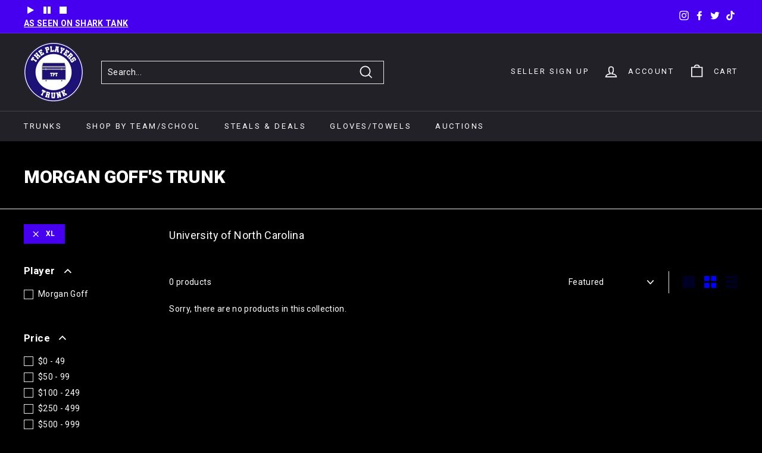

--- FILE ---
content_type: text/html; charset=utf-8
request_url: https://theplayerstrunk.com/collections/morgan-goffs-trunk/size_xl
body_size: 51704
content:
<!doctype html>
<html class="no-js" lang="en" dir="ltr">
<head>



  <meta charset="utf-8">
  <meta http-equiv="X-UA-Compatible" content="IE=edge,chrome=1">
  <meta name="viewport" content="width=device-width,initial-scale=1">
  <meta name="theme-color" content="#4700ef">
  <link rel="canonical" href="https://theplayerstrunk.com/collections/morgan-goffs-trunk/size_xl">
  <link rel="preload" as="style" href="//theplayerstrunk.com/cdn/shop/t/22/assets/theme.css?v=91357493317172197411768879665">
  <link rel="preload" as="script" href="//theplayerstrunk.com/cdn/shop/t/22/assets/theme.min.js?v=164568761314919534701718198296">
  <link rel="preconnect" href="https://cdn.shopify.com">
  <link rel="preconnect" href="https://fonts.shopifycdn.com">
  <link rel="dns-prefetch" href="https://productreviews.shopifycdn.com">
  <link rel="dns-prefetch" href="https://ajax.googleapis.com">
  <link rel="dns-prefetch" href="https://maps.googleapis.com">
  <link rel="dns-prefetch" href="https://maps.gstatic.com">
   <link rel="stylesheet" type="text/css" media="screen" href="https://unpkg.com/flickity@2/dist/flickity.css">
   <link rel="stylesheet" type="text/css" media="screen" href="https://unpkg.com/flickity-fade@1/flickity-fade.css">
   <link rel="stylesheet" href="https://cdnjs.cloudflare.com/ajax/libs/font-awesome/4.7.0/css/font-awesome.min.css"><link rel="shortcut icon" href="//theplayerstrunk.com/cdn/shop/files/favicon_32x32.png?v=1628522194" type="image/png" /><title>Morgan Goff&#39;s Trunk
 &ndash; Tagged &quot;Size_XL&quot;&ndash; The Players Trunk
</title>
<meta name="description" content="University of North Carolina"><meta property="og:site_name" content="The Players Trunk">
  <meta property="og:url" content="https://theplayerstrunk.com/collections/morgan-goffs-trunk/size_xl">
  <meta property="og:title" content="Morgan Goff&#39;s Trunk">
  <meta property="og:type" content="website">
  <meta property="og:description" content="University of North Carolina"><meta property="og:image" content="http://theplayerstrunk.com/cdn/shop/files/logo_6ab884ab-839b-4abd-81a1-1695c6d840d0.png?v=1624757287">
    <meta property="og:image:secure_url" content="https://theplayerstrunk.com/cdn/shop/files/logo_6ab884ab-839b-4abd-81a1-1695c6d840d0.png?v=1624757287">
    <meta property="og:image:width" content="500">
    <meta property="og:image:height" content="500"><meta name="twitter:site" content="@theplayerstrunk">
  <meta name="twitter:card" content="summary_large_image">
  <meta name="twitter:title" content="Morgan Goff&#39;s Trunk">
  <meta name="twitter:description" content="University of North Carolina">
<style data-shopify>@font-face {
  font-family: Roboto;
  font-weight: 900;
  font-style: normal;
  font-display: swap;
  src: url("//theplayerstrunk.com/cdn/fonts/roboto/roboto_n9.0c184e6fa23f90226ecbf2340f41a7f829851913.woff2") format("woff2"),
       url("//theplayerstrunk.com/cdn/fonts/roboto/roboto_n9.7211b7d111ec948ac853161b9ab0c32728753cde.woff") format("woff");
}

  @font-face {
  font-family: Roboto;
  font-weight: 400;
  font-style: normal;
  font-display: swap;
  src: url("//theplayerstrunk.com/cdn/fonts/roboto/roboto_n4.2019d890f07b1852f56ce63ba45b2db45d852cba.woff2") format("woff2"),
       url("//theplayerstrunk.com/cdn/fonts/roboto/roboto_n4.238690e0007583582327135619c5f7971652fa9d.woff") format("woff");
}


  @font-face {
  font-family: Roboto;
  font-weight: 600;
  font-style: normal;
  font-display: swap;
  src: url("//theplayerstrunk.com/cdn/fonts/roboto/roboto_n6.3d305d5382545b48404c304160aadee38c90ef9d.woff2") format("woff2"),
       url("//theplayerstrunk.com/cdn/fonts/roboto/roboto_n6.bb37be020157f87e181e5489d5e9137ad60c47a2.woff") format("woff");
}

  @font-face {
  font-family: Roboto;
  font-weight: 400;
  font-style: italic;
  font-display: swap;
  src: url("//theplayerstrunk.com/cdn/fonts/roboto/roboto_i4.57ce898ccda22ee84f49e6b57ae302250655e2d4.woff2") format("woff2"),
       url("//theplayerstrunk.com/cdn/fonts/roboto/roboto_i4.b21f3bd061cbcb83b824ae8c7671a82587b264bf.woff") format("woff");
}

  @font-face {
  font-family: Roboto;
  font-weight: 600;
  font-style: italic;
  font-display: swap;
  src: url("//theplayerstrunk.com/cdn/fonts/roboto/roboto_i6.ebd6b6733fb2b030d60cbf61316511a7ffd82fb3.woff2") format("woff2"),
       url("//theplayerstrunk.com/cdn/fonts/roboto/roboto_i6.1363905a6d5249605bc5e0f859663ffe95ac3bed.woff") format("woff");
}


@font-face {font-family: "Digital-7"; src: url("//db.onlinewebfonts.com/t/58045dabdc3a361cb9bb9faf2f1dd1f3.eot"); src: url("//db.onlinewebfonts.com/t/58045dabdc3a361cb9bb9faf2f1dd1f3.eot?#iefix") format("embedded-opentype"), url("//db.onlinewebfonts.com/t/58045dabdc3a361cb9bb9faf2f1dd1f3.woff2") format("woff2"), url("//db.onlinewebfonts.com/t/58045dabdc3a361cb9bb9faf2f1dd1f3.woff") format("woff"), url("//db.onlinewebfonts.com/t/58045dabdc3a361cb9bb9faf2f1dd1f3.ttf") format("truetype"), url("//db.onlinewebfonts.com/t/58045dabdc3a361cb9bb9faf2f1dd1f3.svg#Digital-7") format("svg"); }</style><link href="//theplayerstrunk.com/cdn/shop/t/22/assets/theme.css?v=91357493317172197411768879665" rel="stylesheet" type="text/css" media="all" />
<style data-shopify>:root {
    --typeHeaderPrimary: Roboto;
    --typeHeaderFallback: sans-serif;
    --typeHeaderSize: 30px;
    --typeHeaderWeight: 900;
    --typeHeaderLineHeight: 1.2;
    --typeHeaderSpacing: -0.01em;

    --typeBasePrimary:Roboto;
    --typeBaseFallback:sans-serif;
    --typeBaseSize: 14px;
    --typeBaseWeight: 400;
    --typeBaseSpacing: 0.025em;
    --typeBaseLineHeight: 1.5;

    --colorSmallImageBg: #ffffff;
    --colorSmallImageBgDark: #f7f7f7;
    --colorLargeImageBg: #e7e7e7;
    --colorLargeImageBgLight: #ffffff;

    --iconWeight: 4px;
    --iconLinecaps: miter;

    
      --buttonRadius: 0px;
      --btnPadding: 11px 20px;
    

    
      --roundness: 0px;
    

    
      --gridThickness: 0px;
    

    --productTileMargin: 10%;
    --collectionTileMargin: 17%;

    --swatchSize: 40px;
  }

  @media screen and (max-width: 768px) {
    :root {
      --typeBaseSize: 12px;

      
        --roundness: 0px;
        --btnPadding: 9px 17px;
      
    }
  }</style><link href="//theplayerstrunk.com/cdn/shop/t/22/assets/custom.css?v=137159685673715588261724428592" rel="stylesheet" type="text/css" media="all" />
<script>
    document.documentElement.className = document.documentElement.className.replace('no-js', 'js');

    window.theme = window.theme || {};
    theme.routes = {
      home: "/",
      collections: "/collections",
      cart: "/cart.js",
      cartPage: "/cart",
      cartAdd: "/cart/add.js",
      cartChange: "/cart/change.js",
      search: "/search"
    };
    theme.strings = {
      soldOut: "Sold Out",
      unavailable: "Unavailable",
      stockLabel: "Only [count] items in stock!",
      willNotShipUntil: "Will not ship until [date]",
      willBeInStockAfter: "Will be in stock after [date]",
      waitingForStock: "Inventory on the way",
      savePrice: "Save [saved_amount]",
      cartEmpty: "Your cart is currently empty.",
      cartTermsConfirmation: "You must agree with the terms and conditions of sales to check out",
      searchCollections: "Collections:",
      searchPages: "Pages:",
      searchArticles: "Articles:"
    };
    theme.settings = {
      dynamicVariantsEnable: true,
      dynamicVariantType: "button",
      cartType: "dropdown",
      isCustomerTemplate: false,
      moneyFormat: "${{amount}}",
      saveType: "dollar",
      recentlyViewedEnabled: false,
      productImageSize: "natural",
      productImageCover: true,
      predictiveSearch: true,
      predictiveSearchType: "product",
      inventoryThreshold: 10,
      superScriptSetting: true,
      superScriptPrice: true,
      quickView: true,
      quickAdd: true,
      themeName: 'Expanse',
      themeVersion: "1.0.3"
    };
  </script>
<!--  <script src="//theplayerstrunk.com/cdn/shop/t/22/assets/theme.js?v=14166973027823300301718198296"></script> -->
 <script src="//theplayerstrunk.com/cdn/shop/t/22/assets/vendor.js?v=72082185570394161681718198296"></script>

  <script>window.performance && window.performance.mark && window.performance.mark('shopify.content_for_header.start');</script><meta id="shopify-digital-wallet" name="shopify-digital-wallet" content="/41421111457/digital_wallets/dialog">
<meta name="shopify-checkout-api-token" content="97aeaa7f5eb7deef01ca9db57070c5b3">
<meta id="in-context-paypal-metadata" data-shop-id="41421111457" data-venmo-supported="false" data-environment="production" data-locale="en_US" data-paypal-v4="true" data-currency="USD">
<link rel="alternate" type="application/atom+xml" title="Feed" href="/collections/morgan-goffs-trunk/size_xl.atom" />
<link rel="alternate" type="application/json+oembed" href="https://theplayerstrunk.com/collections/morgan-goffs-trunk/size_xl.oembed">
<script async="async" src="/checkouts/internal/preloads.js?locale=en-US"></script>
<link rel="preconnect" href="https://shop.app" crossorigin="anonymous">
<script async="async" src="https://shop.app/checkouts/internal/preloads.js?locale=en-US&shop_id=41421111457" crossorigin="anonymous"></script>
<script id="apple-pay-shop-capabilities" type="application/json">{"shopId":41421111457,"countryCode":"US","currencyCode":"USD","merchantCapabilities":["supports3DS"],"merchantId":"gid:\/\/shopify\/Shop\/41421111457","merchantName":"The Players Trunk","requiredBillingContactFields":["postalAddress","email"],"requiredShippingContactFields":["postalAddress","email"],"shippingType":"shipping","supportedNetworks":["visa","masterCard","amex","discover","elo","jcb"],"total":{"type":"pending","label":"The Players Trunk","amount":"1.00"},"shopifyPaymentsEnabled":true,"supportsSubscriptions":true}</script>
<script id="shopify-features" type="application/json">{"accessToken":"97aeaa7f5eb7deef01ca9db57070c5b3","betas":["rich-media-storefront-analytics"],"domain":"theplayerstrunk.com","predictiveSearch":true,"shopId":41421111457,"locale":"en"}</script>
<script>var Shopify = Shopify || {};
Shopify.shop = "the-players-trunk.myshopify.com";
Shopify.locale = "en";
Shopify.currency = {"active":"USD","rate":"1.0"};
Shopify.country = "US";
Shopify.theme = {"name":"ADA - 2024 Copy of Marse ST WIP","id":143385460975,"schema_name":"Expanse","schema_version":"1.0.3","theme_store_id":null,"role":"main"};
Shopify.theme.handle = "null";
Shopify.theme.style = {"id":null,"handle":null};
Shopify.cdnHost = "theplayerstrunk.com/cdn";
Shopify.routes = Shopify.routes || {};
Shopify.routes.root = "/";</script>
<script type="module">!function(o){(o.Shopify=o.Shopify||{}).modules=!0}(window);</script>
<script>!function(o){function n(){var o=[];function n(){o.push(Array.prototype.slice.apply(arguments))}return n.q=o,n}var t=o.Shopify=o.Shopify||{};t.loadFeatures=n(),t.autoloadFeatures=n()}(window);</script>
<script>
  window.ShopifyPay = window.ShopifyPay || {};
  window.ShopifyPay.apiHost = "shop.app\/pay";
  window.ShopifyPay.redirectState = null;
</script>
<script id="shop-js-analytics" type="application/json">{"pageType":"collection"}</script>
<script defer="defer" async type="module" src="//theplayerstrunk.com/cdn/shopifycloud/shop-js/modules/v2/client.init-shop-cart-sync_BT-GjEfc.en.esm.js"></script>
<script defer="defer" async type="module" src="//theplayerstrunk.com/cdn/shopifycloud/shop-js/modules/v2/chunk.common_D58fp_Oc.esm.js"></script>
<script defer="defer" async type="module" src="//theplayerstrunk.com/cdn/shopifycloud/shop-js/modules/v2/chunk.modal_xMitdFEc.esm.js"></script>
<script type="module">
  await import("//theplayerstrunk.com/cdn/shopifycloud/shop-js/modules/v2/client.init-shop-cart-sync_BT-GjEfc.en.esm.js");
await import("//theplayerstrunk.com/cdn/shopifycloud/shop-js/modules/v2/chunk.common_D58fp_Oc.esm.js");
await import("//theplayerstrunk.com/cdn/shopifycloud/shop-js/modules/v2/chunk.modal_xMitdFEc.esm.js");

  window.Shopify.SignInWithShop?.initShopCartSync?.({"fedCMEnabled":true,"windoidEnabled":true});

</script>
<script>
  window.Shopify = window.Shopify || {};
  if (!window.Shopify.featureAssets) window.Shopify.featureAssets = {};
  window.Shopify.featureAssets['shop-js'] = {"shop-cart-sync":["modules/v2/client.shop-cart-sync_DZOKe7Ll.en.esm.js","modules/v2/chunk.common_D58fp_Oc.esm.js","modules/v2/chunk.modal_xMitdFEc.esm.js"],"init-fed-cm":["modules/v2/client.init-fed-cm_B6oLuCjv.en.esm.js","modules/v2/chunk.common_D58fp_Oc.esm.js","modules/v2/chunk.modal_xMitdFEc.esm.js"],"shop-cash-offers":["modules/v2/client.shop-cash-offers_D2sdYoxE.en.esm.js","modules/v2/chunk.common_D58fp_Oc.esm.js","modules/v2/chunk.modal_xMitdFEc.esm.js"],"shop-login-button":["modules/v2/client.shop-login-button_QeVjl5Y3.en.esm.js","modules/v2/chunk.common_D58fp_Oc.esm.js","modules/v2/chunk.modal_xMitdFEc.esm.js"],"pay-button":["modules/v2/client.pay-button_DXTOsIq6.en.esm.js","modules/v2/chunk.common_D58fp_Oc.esm.js","modules/v2/chunk.modal_xMitdFEc.esm.js"],"shop-button":["modules/v2/client.shop-button_DQZHx9pm.en.esm.js","modules/v2/chunk.common_D58fp_Oc.esm.js","modules/v2/chunk.modal_xMitdFEc.esm.js"],"avatar":["modules/v2/client.avatar_BTnouDA3.en.esm.js"],"init-windoid":["modules/v2/client.init-windoid_CR1B-cfM.en.esm.js","modules/v2/chunk.common_D58fp_Oc.esm.js","modules/v2/chunk.modal_xMitdFEc.esm.js"],"init-shop-for-new-customer-accounts":["modules/v2/client.init-shop-for-new-customer-accounts_C_vY_xzh.en.esm.js","modules/v2/client.shop-login-button_QeVjl5Y3.en.esm.js","modules/v2/chunk.common_D58fp_Oc.esm.js","modules/v2/chunk.modal_xMitdFEc.esm.js"],"init-shop-email-lookup-coordinator":["modules/v2/client.init-shop-email-lookup-coordinator_BI7n9ZSv.en.esm.js","modules/v2/chunk.common_D58fp_Oc.esm.js","modules/v2/chunk.modal_xMitdFEc.esm.js"],"init-shop-cart-sync":["modules/v2/client.init-shop-cart-sync_BT-GjEfc.en.esm.js","modules/v2/chunk.common_D58fp_Oc.esm.js","modules/v2/chunk.modal_xMitdFEc.esm.js"],"shop-toast-manager":["modules/v2/client.shop-toast-manager_DiYdP3xc.en.esm.js","modules/v2/chunk.common_D58fp_Oc.esm.js","modules/v2/chunk.modal_xMitdFEc.esm.js"],"init-customer-accounts":["modules/v2/client.init-customer-accounts_D9ZNqS-Q.en.esm.js","modules/v2/client.shop-login-button_QeVjl5Y3.en.esm.js","modules/v2/chunk.common_D58fp_Oc.esm.js","modules/v2/chunk.modal_xMitdFEc.esm.js"],"init-customer-accounts-sign-up":["modules/v2/client.init-customer-accounts-sign-up_iGw4briv.en.esm.js","modules/v2/client.shop-login-button_QeVjl5Y3.en.esm.js","modules/v2/chunk.common_D58fp_Oc.esm.js","modules/v2/chunk.modal_xMitdFEc.esm.js"],"shop-follow-button":["modules/v2/client.shop-follow-button_CqMgW2wH.en.esm.js","modules/v2/chunk.common_D58fp_Oc.esm.js","modules/v2/chunk.modal_xMitdFEc.esm.js"],"checkout-modal":["modules/v2/client.checkout-modal_xHeaAweL.en.esm.js","modules/v2/chunk.common_D58fp_Oc.esm.js","modules/v2/chunk.modal_xMitdFEc.esm.js"],"shop-login":["modules/v2/client.shop-login_D91U-Q7h.en.esm.js","modules/v2/chunk.common_D58fp_Oc.esm.js","modules/v2/chunk.modal_xMitdFEc.esm.js"],"lead-capture":["modules/v2/client.lead-capture_BJmE1dJe.en.esm.js","modules/v2/chunk.common_D58fp_Oc.esm.js","modules/v2/chunk.modal_xMitdFEc.esm.js"],"payment-terms":["modules/v2/client.payment-terms_Ci9AEqFq.en.esm.js","modules/v2/chunk.common_D58fp_Oc.esm.js","modules/v2/chunk.modal_xMitdFEc.esm.js"]};
</script>
<script>(function() {
  var isLoaded = false;
  function asyncLoad() {
    if (isLoaded) return;
    isLoaded = true;
    var urls = ["\/\/www.powr.io\/powr.js?powr-token=the-players-trunk.myshopify.com\u0026external-type=shopify\u0026shop=the-players-trunk.myshopify.com"];
    for (var i = 0; i < urls.length; i++) {
      var s = document.createElement('script');
      s.type = 'text/javascript';
      s.async = true;
      s.src = urls[i];
      var x = document.getElementsByTagName('script')[0];
      x.parentNode.insertBefore(s, x);
    }
  };
  if(window.attachEvent) {
    window.attachEvent('onload', asyncLoad);
  } else {
    window.addEventListener('load', asyncLoad, false);
  }
})();</script>
<script id="__st">var __st={"a":41421111457,"offset":-21600,"reqid":"3ef6af73-7ade-4b32-94f4-fc5fbc82042e-1769058982","pageurl":"theplayerstrunk.com\/collections\/morgan-goffs-trunk\/size_xl","u":"3de241d6c46b","p":"collection","rtyp":"collection","rid":233971777697};</script>
<script>window.ShopifyPaypalV4VisibilityTracking = true;</script>
<script id="captcha-bootstrap">!function(){'use strict';const t='contact',e='account',n='new_comment',o=[[t,t],['blogs',n],['comments',n],[t,'customer']],c=[[e,'customer_login'],[e,'guest_login'],[e,'recover_customer_password'],[e,'create_customer']],r=t=>t.map((([t,e])=>`form[action*='/${t}']:not([data-nocaptcha='true']) input[name='form_type'][value='${e}']`)).join(','),a=t=>()=>t?[...document.querySelectorAll(t)].map((t=>t.form)):[];function s(){const t=[...o],e=r(t);return a(e)}const i='password',u='form_key',d=['recaptcha-v3-token','g-recaptcha-response','h-captcha-response',i],f=()=>{try{return window.sessionStorage}catch{return}},m='__shopify_v',_=t=>t.elements[u];function p(t,e,n=!1){try{const o=window.sessionStorage,c=JSON.parse(o.getItem(e)),{data:r}=function(t){const{data:e,action:n}=t;return t[m]||n?{data:e,action:n}:{data:t,action:n}}(c);for(const[e,n]of Object.entries(r))t.elements[e]&&(t.elements[e].value=n);n&&o.removeItem(e)}catch(o){console.error('form repopulation failed',{error:o})}}const l='form_type',E='cptcha';function T(t){t.dataset[E]=!0}const w=window,h=w.document,L='Shopify',v='ce_forms',y='captcha';let A=!1;((t,e)=>{const n=(g='f06e6c50-85a8-45c8-87d0-21a2b65856fe',I='https://cdn.shopify.com/shopifycloud/storefront-forms-hcaptcha/ce_storefront_forms_captcha_hcaptcha.v1.5.2.iife.js',D={infoText:'Protected by hCaptcha',privacyText:'Privacy',termsText:'Terms'},(t,e,n)=>{const o=w[L][v],c=o.bindForm;if(c)return c(t,g,e,D).then(n);var r;o.q.push([[t,g,e,D],n]),r=I,A||(h.body.append(Object.assign(h.createElement('script'),{id:'captcha-provider',async:!0,src:r})),A=!0)});var g,I,D;w[L]=w[L]||{},w[L][v]=w[L][v]||{},w[L][v].q=[],w[L][y]=w[L][y]||{},w[L][y].protect=function(t,e){n(t,void 0,e),T(t)},Object.freeze(w[L][y]),function(t,e,n,w,h,L){const[v,y,A,g]=function(t,e,n){const i=e?o:[],u=t?c:[],d=[...i,...u],f=r(d),m=r(i),_=r(d.filter((([t,e])=>n.includes(e))));return[a(f),a(m),a(_),s()]}(w,h,L),I=t=>{const e=t.target;return e instanceof HTMLFormElement?e:e&&e.form},D=t=>v().includes(t);t.addEventListener('submit',(t=>{const e=I(t);if(!e)return;const n=D(e)&&!e.dataset.hcaptchaBound&&!e.dataset.recaptchaBound,o=_(e),c=g().includes(e)&&(!o||!o.value);(n||c)&&t.preventDefault(),c&&!n&&(function(t){try{if(!f())return;!function(t){const e=f();if(!e)return;const n=_(t);if(!n)return;const o=n.value;o&&e.removeItem(o)}(t);const e=Array.from(Array(32),(()=>Math.random().toString(36)[2])).join('');!function(t,e){_(t)||t.append(Object.assign(document.createElement('input'),{type:'hidden',name:u})),t.elements[u].value=e}(t,e),function(t,e){const n=f();if(!n)return;const o=[...t.querySelectorAll(`input[type='${i}']`)].map((({name:t})=>t)),c=[...d,...o],r={};for(const[a,s]of new FormData(t).entries())c.includes(a)||(r[a]=s);n.setItem(e,JSON.stringify({[m]:1,action:t.action,data:r}))}(t,e)}catch(e){console.error('failed to persist form',e)}}(e),e.submit())}));const S=(t,e)=>{t&&!t.dataset[E]&&(n(t,e.some((e=>e===t))),T(t))};for(const o of['focusin','change'])t.addEventListener(o,(t=>{const e=I(t);D(e)&&S(e,y())}));const B=e.get('form_key'),M=e.get(l),P=B&&M;t.addEventListener('DOMContentLoaded',(()=>{const t=y();if(P)for(const e of t)e.elements[l].value===M&&p(e,B);[...new Set([...A(),...v().filter((t=>'true'===t.dataset.shopifyCaptcha))])].forEach((e=>S(e,t)))}))}(h,new URLSearchParams(w.location.search),n,t,e,['guest_login'])})(!0,!0)}();</script>
<script integrity="sha256-4kQ18oKyAcykRKYeNunJcIwy7WH5gtpwJnB7kiuLZ1E=" data-source-attribution="shopify.loadfeatures" defer="defer" src="//theplayerstrunk.com/cdn/shopifycloud/storefront/assets/storefront/load_feature-a0a9edcb.js" crossorigin="anonymous"></script>
<script crossorigin="anonymous" defer="defer" src="//theplayerstrunk.com/cdn/shopifycloud/storefront/assets/shopify_pay/storefront-65b4c6d7.js?v=20250812"></script>
<script data-source-attribution="shopify.dynamic_checkout.dynamic.init">var Shopify=Shopify||{};Shopify.PaymentButton=Shopify.PaymentButton||{isStorefrontPortableWallets:!0,init:function(){window.Shopify.PaymentButton.init=function(){};var t=document.createElement("script");t.src="https://theplayerstrunk.com/cdn/shopifycloud/portable-wallets/latest/portable-wallets.en.js",t.type="module",document.head.appendChild(t)}};
</script>
<script data-source-attribution="shopify.dynamic_checkout.buyer_consent">
  function portableWalletsHideBuyerConsent(e){var t=document.getElementById("shopify-buyer-consent"),n=document.getElementById("shopify-subscription-policy-button");t&&n&&(t.classList.add("hidden"),t.setAttribute("aria-hidden","true"),n.removeEventListener("click",e))}function portableWalletsShowBuyerConsent(e){var t=document.getElementById("shopify-buyer-consent"),n=document.getElementById("shopify-subscription-policy-button");t&&n&&(t.classList.remove("hidden"),t.removeAttribute("aria-hidden"),n.addEventListener("click",e))}window.Shopify?.PaymentButton&&(window.Shopify.PaymentButton.hideBuyerConsent=portableWalletsHideBuyerConsent,window.Shopify.PaymentButton.showBuyerConsent=portableWalletsShowBuyerConsent);
</script>
<script data-source-attribution="shopify.dynamic_checkout.cart.bootstrap">document.addEventListener("DOMContentLoaded",(function(){function t(){return document.querySelector("shopify-accelerated-checkout-cart, shopify-accelerated-checkout")}if(t())Shopify.PaymentButton.init();else{new MutationObserver((function(e,n){t()&&(Shopify.PaymentButton.init(),n.disconnect())})).observe(document.body,{childList:!0,subtree:!0})}}));
</script>
<script id='scb4127' type='text/javascript' async='' src='https://theplayerstrunk.com/cdn/shopifycloud/privacy-banner/storefront-banner.js'></script><link id="shopify-accelerated-checkout-styles" rel="stylesheet" media="screen" href="https://theplayerstrunk.com/cdn/shopifycloud/portable-wallets/latest/accelerated-checkout-backwards-compat.css" crossorigin="anonymous">
<style id="shopify-accelerated-checkout-cart">
        #shopify-buyer-consent {
  margin-top: 1em;
  display: inline-block;
  width: 100%;
}

#shopify-buyer-consent.hidden {
  display: none;
}

#shopify-subscription-policy-button {
  background: none;
  border: none;
  padding: 0;
  text-decoration: underline;
  font-size: inherit;
  cursor: pointer;
}

#shopify-subscription-policy-button::before {
  box-shadow: none;
}

      </style>

<script>window.performance && window.performance.mark && window.performance.mark('shopify.content_for_header.end');</script>
				<script>
    window.Tipo = window.Tipo || {}
    Tipo.Auction = {
        shop : {"id":1067,"url":"the-players-trunk.myshopify.com","configuration":{"name":"The Players Trunk","email":"info@theplayerstrunk.com","phone":"3122593244","domain":"theplayerstrunk.com","currency":"USD","timezone":"(GMT-06:00) America/Chicago","money_format":"$","iana_timezone":"America/Chicago","customer_email":"info@theplayerstrunk.com","money_with_currency_format":"$ USD"},"settings":{"mail":{"admin":{"email":"info@theplayerstrunk.com","templates":{"bid":{"sentAt":"2022-06-03T15:14:14.621Z","content":"<table class=\"header row\" style=\"width: 100%; border-spacing: 0; border-collapse: collapse; margin: 40px 0 20px;\"> <tbody> <tr> <td class=\"header__cell\" style=\"font-family: -apple-system, BlinkMacSystemFont, Roboto, Oxygen, Ubuntu, Cantarell, Fira Sans, Droid Sans, Helvetica Neue, sans-serif;\"> <center> <table class=\"container\" style=\"width: 600px; text-align: left; border-spacing: 0; border-collapse: collapse; margin: 0 auto;\"> <tbody> <tr> <td style=\"font-family: -apple-system, BlinkMacSystemFont, Roboto, Oxygen, Ubuntu, Cantarell, Fira Sans, Droid Sans, Helvetica Neue, sans-serif;\"> <table class=\"row\" style=\"width: 100%; border-spacing: 0; border-collapse: collapse;\"> <tbody> <tr> <td class=\"shop-name__cell\" style=\"font-family: -apple-system, BlinkMacSystemFont, Roboto, Oxygen, Ubuntu, Cantarell, Fira Sans, Droid Sans, Helvetica Neue, sans-serif;\"> <h1 class=\"shop-name__text\" style=\"font-weight: normal; font-size: 30px; color: #333; margin: 0;\"><a style=\"text-decoration: none;\">{shop_name}</a></h1> </td></tr></tbody> </table> </td></tr></tbody> </table> </center> </td></tr></tbody> </table> <table class=\"row content\" style=\"width: 100%; border-spacing: 0; border-collapse: collapse;\"> <tbody> <tr> <td class=\"content__cell\" style=\"font-family: -apple-system, BlinkMacSystemFont, Roboto, Oxygen, Ubuntu, Cantarell, Fira Sans, Droid Sans, Helvetica Neue, sans-serif; padding-bottom: 40px;\"> <center> <table class=\"container\" style=\"width: 600px; text-align: left; border-spacing: 0; border-collapse: collapse; margin: 0 auto;\"> <tbody> <tr> <td style=\"font-family: -apple-system, BlinkMacSystemFont, Roboto, Oxygen, Ubuntu, Cantarell, Fira Sans, Droid Sans, Helvetica Neue, sans-serif;\"> <h2 style=\"font-weight: normal; font-size: 24px; margin: 0 0 10px;\">Bids summary for the last {time_send} days</h2> </td></tr></tbody> </table> </center> </td></tr></tbody> </table> <table class=\"row section\" style=\"width: 600px; border-spacing: 0; border-collapse: collapse; border-top-width: 1px; border-top-color: #e5e5e5; border-top-style: solid; text-align: left; margin: 0 auto;\"> <tbody> <tr> <td class=\"section__cell\" style=\"font-family: -apple-system, BlinkMacSystemFont, Roboto, Oxygen, Ubuntu, Cantarell, Fira Sans, Droid Sans, Helvetica Neue, sans-serif; padding: 40px 0;\"> <center> <table class=\"container\" style=\"width: 100%;\"> <tbody> <tr> <td style=\"font-family: -apple-system, BlinkMacSystemFont, Roboto, Oxygen, Ubuntu, Cantarell, Fira Sans, Droid Sans, Helvetica Neue, sans-serif;\"> <h3 style=\"font-weight: normal; font-size: 20px; margin: 0 0 25px;\">Auction History</h3> </td></tr></tbody> </table> <table class=\"container\" style=\"width: 100%;\"> <tbody> <tr> <td style=\"font-family: -apple-system, BlinkMacSystemFont, Roboto, Oxygen, Ubuntu, Cantarell, Fira Sans, Droid Sans, Helvetica Neue, sans-serif;\">{list_bid}</td></tr></tbody> </table> </center> </td></tr></tbody> </table> <table class=\"row section\" style=\"width: 100%; border-spacing: 0; border-collapse: collapse; border-top-width: 1px; border-top-color: #e5e5e5; border-top-style: solid;\"> <tbody> <tr> <td class=\"section__cell\" style=\"font-family: -apple-system, BlinkMacSystemFont, Roboto, Oxygen, Ubuntu, Cantarell, Fira Sans, Droid Sans, Helvetica Neue, sans-serif; padding: 40px 0;\"> <center> <table class=\"container\" style=\"width: 600px; text-align: left; border-spacing: 0; border-collapse: collapse; margin: 0 auto;\"> <tbody> <tr> <td style=\"font-family: -apple-system, BlinkMacSystemFont, Roboto, Oxygen, Ubuntu, Cantarell, Fira Sans, Droid Sans, Helvetica Neue, sans-serif;\"> <p style=\"font-weight: normal; font-size: 14px; margin: 0 0 25px;\">if you have any questions, contact Customer Support:</p></td></tr></tbody> </table> <table class=\"container\" style=\"width: 600px; text-align: left; border-spacing: 0; border-collapse: collapse; margin: 0 auto;\"> <tbody> <tr> <td style=\"font-family: -apple-system, BlinkMacSystemFont, Roboto, Oxygen, Ubuntu, Cantarell, Fira Sans, Droid Sans, Helvetica Neue, sans-serif;\"> <table class=\"row\" style=\"width: 100%; border-spacing: 0; border-collapse: collapse;\"> <tbody> <tr> <td class=\"customer-info__item\" style=\"font-family: -apple-system, BlinkMacSystemFont, Roboto, Oxygen, Ubuntu, Cantarell, Fira Sans, Droid Sans, Helvetica Neue, sans-serif; padding-bottom: 40px; width: 50%;\"> <div><span style=\"font-size: 14px; color: #555; margin: 0 0 5px;\">Email : </span> <a href=\"mailto:info@theplayerstrunk.com\" style=\"font-size: 14px; margin: 0;\">info@theplayerstrunk.com</a></div><div><span style=\"font-size: 14px; color: #555; margin: 0 0 5px;\">Phone : </span> <span style=\"color: #777; line-height: 150%; font-size: 14px; margin: 0;\">3122593244</span></div></td><td class=\"customer-info__item\" style=\"font-family: -apple-system, BlinkMacSystemFont, Roboto, Oxygen, Ubuntu, Cantarell, Fira Sans, Droid Sans, Helvetica Neue, sans-serif; padding-bottom: 40px; width: 50%;\" valign=\"top\"> <p style=\"color: #777; line-height: 150%; font-size: 16px; margin: 0;\">&nbsp;</p></td></tr></tbody> </table> </td></tr></tbody> </table> </center> </td></tr></tbody> </table>","enabled":true,"subject":"Bids summary for the last {time_send} days","timeSend":"3"},"winner":{"content":"<table class=\"header row\" style=\"width: 100%; border-spacing: 0; border-collapse: collapse; margin: 40px 0 20px;\"> <tbody> <tr> <td class=\"header__cell\" style=\"font-family: -apple-system, BlinkMacSystemFont, Roboto, Oxygen, Ubuntu, Cantarell, Fira Sans, Droid Sans, Helvetica Neue, sans-serif;\"> <center> <table class=\"container\" style=\"width: 600px; text-align: left; border-spacing: 0; border-collapse: collapse; margin: 0 auto;\"> <tbody> <tr> <td style=\"font-family: -apple-system, BlinkMacSystemFont, Roboto, Oxygen, Ubuntu, Cantarell, Fira Sans, Droid Sans, Helvetica Neue, sans-serif;\"> <table class=\"row\" style=\"width: 100%; border-spacing: 0; border-collapse: collapse;\"> <tbody> <tr> <td class=\"shop-name__cell\" style=\"font-family: -apple-system, BlinkMacSystemFont, Roboto, Oxygen, Ubuntu, Cantarell, Fira Sans, Droid Sans, Helvetica Neue, sans-serif;\"> <h1 class=\"shop-name__text\" style=\"font-weight: normal; font-size: 30px; color: #333; margin: 0;\"><a style=\"text-decoration: none;\">{shop_name}</a></h1> </td><td class=\"order-number__cell\" style=\"font-family: -apple-system, BlinkMacSystemFont, Roboto, Oxygen, Ubuntu, Cantarell, Fira Sans, Droid Sans, Helvetica Neue, sans-serif; font-size: 14px; color: #999;\" align=\"right\"><span class=\"order-number__text\" style=\"font-size: 16px;\"> Auction #{auction_id}</span></td></tr></tbody> </table> </td></tr></tbody> </table> </center> </td></tr></tbody> </table> <table class=\"row content\" style=\"width: 100%; border-spacing: 0; border-collapse: collapse;\"> <tbody> <tr> <td class=\"content__cell\" style=\"font-family: -apple-system, BlinkMacSystemFont, Roboto, Oxygen, Ubuntu, Cantarell, Fira Sans, Droid Sans, Helvetica Neue, sans-serif; padding-bottom: 40px;\"> <center> <table class=\"container\" style=\"width: 600px; text-align: left; border-spacing: 0; border-collapse: collapse; margin: 0 auto;\"> <tbody> <tr> <td style=\"font-family: -apple-system, BlinkMacSystemFont, Roboto, Oxygen, Ubuntu, Cantarell, Fira Sans, Droid Sans, Helvetica Neue, sans-serif;\"> <h2 style=\"font-weight: normal; font-size: 24px; margin: 0 0 10px;\">Customer has won an auction</h2> </td></tr><tr> <td style=\"font-family: -apple-system, BlinkMacSystemFont, Roboto, Oxygen, Ubuntu, Cantarell, Fira Sans, Droid Sans, Helvetica Neue, sans-serif;\"><span style=\"font-weight: normal; font-size: 14px; margin: 0 0 10px;\">{name} has won the auction for <span style=\"font-weight:600\">{product_name}</span>, in the amount of {bid_amount}.</span></td></tr></tbody> </table> </center> </td></tr></tbody> </table> <table class=\"row section\" style=\"width: 600px; border-spacing: 0; border-collapse: collapse; border-top-width: 1px; border-top-color: #e5e5e5; border-top-style: solid; text-align: left; margin: 0 auto;\"> <tbody> <tr> <td class=\"section__cell\" style=\"font-family: -apple-system, BlinkMacSystemFont, Roboto, Oxygen, Ubuntu, Cantarell, Fira Sans, Droid Sans, Helvetica Neue, sans-serif; padding: 40px 0;\"> <center> <table class=\"container\" style=\"width: 100%;\"> <tbody> <tr> <td style=\"font-family: -apple-system, BlinkMacSystemFont, Roboto, Oxygen, Ubuntu, Cantarell, Fira Sans, Droid Sans, Helvetica Neue, sans-serif;\"> <h3 style=\"font-weight: normal; font-size: 20px; margin: 0 0 25px;\">Product Information</h3> </td></tr></tbody> </table> <table class=\"container\" style=\"width: 100%;\"> <tbody> <tr> <td style=\"font-family: -apple-system, BlinkMacSystemFont, Roboto, Oxygen, Ubuntu, Cantarell, Fira Sans, Droid Sans, Helvetica Neue, sans-serif;\">{product}</td></tr></tbody> </table> </center> </td></tr><tr> <td style=\"font-family: -apple-system, BlinkMacSystemFont, Roboto, Oxygen, Ubuntu, Cantarell, Fira Sans, Droid Sans, Helvetica Neue, sans-serif; padding-bottom: 40px;\"> <center> <table style=\"border-collapse: collapse; border-spacing: 0px; float: left;\"> <tbody> <tr> <td style=\"width: auto; height: 55px; color: #ffffff; text-align: center;\"><a style=\"background: #c96226; text-decoration: none; color: #ffffff; font-size: 16px; padding: 20px 25px; border-radius: 5px;font-weight: bold;\" href=\"{url_auction_bid}\" target=\"_blank\" rel=\"noopener\"> Go To Shopify </a></td></tr></tbody> </table> </center> </td></tr></tbody> </table> <table class=\"row section\" style=\"width: 100%; border-spacing: 0; border-collapse: collapse; border-top-width: 1px; border-top-color: #e5e5e5; border-top-style: solid;\"> <tbody> <tr> <td class=\"section__cell\" style=\"font-family: -apple-system, BlinkMacSystemFont, Roboto, Oxygen, Ubuntu, Cantarell, Fira Sans, Droid Sans, Helvetica Neue, sans-serif; padding: 40px 0;\"> <center> <table class=\"container\" style=\"width: 600px; text-align: left; border-spacing: 0; border-collapse: collapse; margin: 0 auto;\"> <tbody> <tr> <td style=\"font-family: -apple-system, BlinkMacSystemFont, Roboto, Oxygen, Ubuntu, Cantarell, Fira Sans, Droid Sans, Helvetica Neue, sans-serif;\"> <p style=\"font-weight: normal; font-size: 14px; margin: 0 0 25px;\">if you have any questions, contact Customer Support:</p></td></tr></tbody> </table> <table class=\"container\" style=\"width: 600px; text-align: left; border-spacing: 0; border-collapse: collapse; margin: 0 auto;\"> <tbody> <tr> <td style=\"font-family: -apple-system, BlinkMacSystemFont, Roboto, Oxygen, Ubuntu, Cantarell, Fira Sans, Droid Sans, Helvetica Neue, sans-serif;\"> <table class=\"row\" style=\"width: 100%; border-spacing: 0; border-collapse: collapse;\"> <tbody> <tr> <td class=\"customer-info__item\" style=\"font-family: -apple-system, BlinkMacSystemFont, Roboto, Oxygen, Ubuntu, Cantarell, Fira Sans, Droid Sans, Helvetica Neue, sans-serif; padding-bottom: 40px; width: 50%;\"> <div><span style=\"font-size: 14px; color: #555; margin: 0 0 5px;\">Email : </span> <a href=\"mailto:info@theplayerstrunk.com\" style=\"font-size: 14px; margin: 0;\">info@theplayerstrunk.com</a></div><div><span style=\"font-size: 14px; color: #555; margin: 0 0 5px;\">Phone : </span> <span style=\"color: #777; line-height: 150%; font-size: 14px; margin: 0;\">3122593244</span></div></td><td class=\"customer-info__item\" style=\"font-family: -apple-system, BlinkMacSystemFont, Roboto, Oxygen, Ubuntu, Cantarell, Fira Sans, Droid Sans, Helvetica Neue, sans-serif; padding-bottom: 40px; width: 50%;\" valign=\"top\"> <p style=\"color: #777; line-height: 150%; font-size: 16px; margin: 0;\">&nbsp;</p></td></tr></tbody> </table> </td></tr></tbody> </table> </center> </td></tr></tbody> </table>","enabled":true,"subject":"Customer has won auction for {product_name}"}}},"customer":{"templates":{"bid":{"content":"<table class=\"header row\" style=\"width: 100%; border-spacing: 0; border-collapse: collapse; margin: 40px 0 20px;\"> <tbody> <tr> <td class=\"header__cell\" style=\"font-family: -apple-system, BlinkMacSystemFont, Roboto, Oxygen, Ubuntu, Cantarell, Fira Sans, Droid Sans, Helvetica Neue, sans-serif;\"> <center> <table class=\"container\" style=\"width: 600px; text-align: left; border-spacing: 0; border-collapse: collapse; margin: 0 auto;\"> <tbody> <tr> <td style=\"font-family: -apple-system, BlinkMacSystemFont, Roboto, Oxygen, Ubuntu, Cantarell, Fira Sans, Droid Sans, Helvetica Neue, sans-serif;\"> <table class=\"row\" style=\"width: 100%; border-spacing: 0; border-collapse: collapse;\"> <tbody> <tr> <td class=\"shop-name__cell\" style=\"font-family: -apple-system, BlinkMacSystemFont, Roboto, Oxygen, Ubuntu, Cantarell, Fira Sans, Droid Sans, Helvetica Neue, sans-serif;\"> <h1 class=\"shop-name__text\" style=\"font-weight: normal; font-size: 30px; color: #333; margin: 0;\"><a style=\"text-decoration: none;\">{shop_name}</a></h1> </td><td class=\"order-number__cell\" style=\"font-family: -apple-system, BlinkMacSystemFont, Roboto, Oxygen, Ubuntu, Cantarell, Fira Sans, Droid Sans, Helvetica Neue, sans-serif; font-size: 14px; color: #999;\" align=\"right\"><span class=\"order-number__text\" style=\"font-size: 16px;\"> Auction #{auction_id}</span></td></tr></tbody> </table> </td></tr></tbody> </table> </center> </td></tr></tbody> </table> <table class=\"row content\" style=\"width: 100%; border-spacing: 0; border-collapse: collapse;\"> <tbody> <tr> <td class=\"content__cell\" style=\"font-family: -apple-system, BlinkMacSystemFont, Roboto, Oxygen, Ubuntu, Cantarell, Fira Sans, Droid Sans, Helvetica Neue, sans-serif; padding-bottom: 40px;\"> <center> <table class=\"container\" style=\"width: 600px; text-align: left; border-spacing: 0; border-collapse: collapse; margin: 0 auto;\"> <tbody> <tr> <td style=\"font-family: -apple-system, BlinkMacSystemFont, Roboto, Oxygen, Ubuntu, Cantarell, Fira Sans, Droid Sans, Helvetica Neue, sans-serif;\"> <h2 style=\"font-weight: normal; font-size: 24px; margin: 0 0 10px;\">You have placed the high bid</h2> </td></tr><tr> <td style=\"font-family: -apple-system, BlinkMacSystemFont, Roboto, Oxygen, Ubuntu, Cantarell, Fira Sans, Droid Sans, Helvetica Neue, sans-serif;\"><span style=\"font-weight: normal; font-size: 14px; margin: 0 0 10px;\">Congratulations! you are currently the highest bidder on item, in the amount of {bid_amount}.</span></td></tr></tbody> </table> </center> </td></tr></tbody> </table> <table class=\"row section\" style=\"width: 600px; border-spacing: 0; border-collapse: collapse; border-top-width: 1px; border-top-color: #e5e5e5; border-top-style: solid; text-align: left; margin: 0 auto;\"> <tbody> <tr> <td class=\"section__cell\" style=\"font-family: -apple-system, BlinkMacSystemFont, Roboto, Oxygen, Ubuntu, Cantarell, Fira Sans, Droid Sans, Helvetica Neue, sans-serif; padding: 40px 0;\"> <center> <table class=\"container\" style=\"width: 100%;\"> <tbody> <tr> <td style=\"font-family: -apple-system, BlinkMacSystemFont, Roboto, Oxygen, Ubuntu, Cantarell, Fira Sans, Droid Sans, Helvetica Neue, sans-serif;\"> <h3 style=\"font-weight: normal; font-size: 20px; margin: 0 0 25px;\">Product Information</h3> </td></tr></tbody> </table> <table class=\"container\" style=\"width: 100%;\"> <tbody> <tr> <td style=\"font-family: -apple-system, BlinkMacSystemFont, Roboto, Oxygen, Ubuntu, Cantarell, Fira Sans, Droid Sans, Helvetica Neue, sans-serif;\">{product}</td></tr></tbody> </table> </center> </td></tr><tr> <td style=\"font-family: -apple-system, BlinkMacSystemFont, Roboto, Oxygen, Ubuntu, Cantarell, Fira Sans, Droid Sans, Helvetica Neue, sans-serif; padding-bottom: 40px;\"> <center> <table style=\"border-collapse: collapse; border-spacing: 0px; float: left;\"> <tbody> <tr> <td style=\"width: auto; height: 55px; color: #ffffff; text-align: center;\"><a style=\"background: #c96226; text-decoration: none; color: #ffffff; font-size: 16px; padding: 20px 25px; border-radius: 5px;font-weight: bold;\" href=\"{product_url}\" target=\"_blank\" rel=\"noopener\"> Place Another Bid </a></td></tr></tbody> </table> </center> </td></tr></tbody> </table> <table class=\"row section\" style=\"width: 100%; border-spacing: 0; border-collapse: collapse; border-top-width: 1px; border-top-color: #e5e5e5; border-top-style: solid;\"> <tbody> <tr> <td class=\"section__cell\" style=\"font-family: -apple-system, BlinkMacSystemFont, Roboto, Oxygen, Ubuntu, Cantarell, Fira Sans, Droid Sans, Helvetica Neue, sans-serif; padding: 40px 0;\"> <center> <table class=\"container\" style=\"width: 600px; text-align: left; border-spacing: 0; border-collapse: collapse; margin: 0 auto;\"> <tbody> <tr> <td style=\"font-family: -apple-system, BlinkMacSystemFont, Roboto, Oxygen, Ubuntu, Cantarell, Fira Sans, Droid Sans, Helvetica Neue, sans-serif;\"> <p style=\"font-weight: normal; font-size: 14px; margin: 0 0 25px;\">if you have any questions, contact Customer Support:</p></td></tr></tbody> </table> <table class=\"container\" style=\"width: 600px; text-align: left; border-spacing: 0; border-collapse: collapse; margin: 0 auto;\"> <tbody> <tr> <td style=\"font-family: -apple-system, BlinkMacSystemFont, Roboto, Oxygen, Ubuntu, Cantarell, Fira Sans, Droid Sans, Helvetica Neue, sans-serif;\"> <table class=\"row\" style=\"width: 100%; border-spacing: 0; border-collapse: collapse;\"> <tbody> <tr> <td class=\"customer-info__item\" style=\"font-family: -apple-system, BlinkMacSystemFont, Roboto, Oxygen, Ubuntu, Cantarell, Fira Sans, Droid Sans, Helvetica Neue, sans-serif; padding-bottom: 40px; width: 50%;\"> <div><span style=\"font-size: 14px; color: #555; margin: 0 0 5px;\">Email : </span> <a href=\"mailto:info@theplayerstrunk.com\" style=\"font-size: 14px; margin: 0;\">info@theplayerstrunk.com</a></div><div><span style=\"font-size: 14px; color: #555; margin: 0 0 5px;\">Phone : </span> <span style=\"color: #777; line-height: 150%; font-size: 14px; margin: 0;\">3122593244</span></div></td><td class=\"customer-info__item\" style=\"font-family: -apple-system, BlinkMacSystemFont, Roboto, Oxygen, Ubuntu, Cantarell, Fira Sans, Droid Sans, Helvetica Neue, sans-serif; padding-bottom: 40px; width: 50%;\" valign=\"top\"> <p style=\"color: #777; line-height: 150%; font-size: 16px; margin: 0;\">&nbsp;</p></td></tr></tbody> </table> </td></tr></tbody> </table> </center> </td></tr></tbody> </table>","enabled":false,"subject":"You Have Placed the High Bid for {product_name}"},"loser":{"content":"<table class=\"header row\" style=\"width: 100%; border-spacing: 0; border-collapse: collapse; margin: 40px 0 20px;\"> <tbody> <tr> <td class=\"header__cell\" style=\"font-family: -apple-system, BlinkMacSystemFont, Roboto, Oxygen, Ubuntu, Cantarell, Fira Sans, Droid Sans, Helvetica Neue, sans-serif;\"> <center> <table class=\"container\" style=\"width: 600px; text-align: left; border-spacing: 0; border-collapse: collapse; margin: 0 auto;\"> <tbody> <tr> <td style=\"font-family: -apple-system, BlinkMacSystemFont, Roboto, Oxygen, Ubuntu, Cantarell, Fira Sans, Droid Sans, Helvetica Neue, sans-serif;\"> <table class=\"row\" style=\"width: 100%; border-spacing: 0; border-collapse: collapse;\"> <tbody> <tr> <td class=\"shop-name__cell\" style=\"font-family: -apple-system, BlinkMacSystemFont, Roboto, Oxygen, Ubuntu, Cantarell, Fira Sans, Droid Sans, Helvetica Neue, sans-serif;\"> <h1 class=\"shop-name__text\" style=\"font-weight: normal; font-size: 30px; color: #333; margin: 0;\"><a style=\"text-decoration: none;\">{shop_name}</a></h1> </td><td class=\"order-number__cell\" style=\"font-family: -apple-system, BlinkMacSystemFont, Roboto, Oxygen, Ubuntu, Cantarell, Fira Sans, Droid Sans, Helvetica Neue, sans-serif; font-size: 14px; color: #999;\" align=\"right\"><span class=\"order-number__text\" style=\"font-size: 16px;\"> Auction #{auction_id}</span></td></tr></tbody> </table> </td></tr></tbody> </table> </center> </td></tr></tbody> </table> <table class=\"row content\" style=\"width: 100%; border-spacing: 0; border-collapse: collapse;\"> <tbody> <tr> <td class=\"content__cell\" style=\"font-family: -apple-system, BlinkMacSystemFont, Roboto, Oxygen, Ubuntu, Cantarell, Fira Sans, Droid Sans, Helvetica Neue, sans-serif; padding-bottom: 40px;\"> <center> <table class=\"container\" style=\"width: 600px; text-align: left; border-spacing: 0; border-collapse: collapse; margin: 0 auto;\"> <tbody> <tr> <td style=\"font-family: -apple-system, BlinkMacSystemFont, Roboto, Oxygen, Ubuntu, Cantarell, Fira Sans, Droid Sans, Helvetica Neue, sans-serif;\"> <h2 style=\"font-weight: normal; font-size: 24px; margin: 0 0 10px;\">You auction has ended</h2> </td></tr><tr> <td style=\"font-family: -apple-system, BlinkMacSystemFont, Roboto, Oxygen, Ubuntu, Cantarell, Fira Sans, Droid Sans, Helvetica Neue, sans-serif;\"><span style=\"font-weight: normal; font-size: 14px; margin: 0 0 10px;\">We’re so sorry! you’re has lost auction for <span style=\"font-weight:600\">{product_name}</span>, in the highest amount of {bid_amount}.</span></td></tr></tbody> </table> </center> </td></tr></tbody> </table> <table class=\"row section\" style=\"width: 600px; border-spacing: 0; border-collapse: collapse; border-top-width: 1px; border-top-color: #e5e5e5; border-top-style: solid; text-align: left; margin: 0 auto;\"> <tbody> <tr> <td class=\"section__cell\" style=\"font-family: -apple-system, BlinkMacSystemFont, Roboto, Oxygen, Ubuntu, Cantarell, Fira Sans, Droid Sans, Helvetica Neue, sans-serif; padding: 40px 0;\"> <center> <table class=\"container\" style=\"width: 100%;\"> <tbody> <tr> <td style=\"font-family: -apple-system, BlinkMacSystemFont, Roboto, Oxygen, Ubuntu, Cantarell, Fira Sans, Droid Sans, Helvetica Neue, sans-serif;\"> <h3 style=\"font-weight: normal; font-size: 20px; margin: 0 0 25px;\">Product Information</h3> </td></tr></tbody> </table> <table class=\"container\" style=\"width: 100%;\"> <tbody> <tr> <td style=\"font-family: -apple-system, BlinkMacSystemFont, Roboto, Oxygen, Ubuntu, Cantarell, Fira Sans, Droid Sans, Helvetica Neue, sans-serif;\">{product}</td></tr></tbody> </table> </center> </td></tr><tr> <td style=\"font-family: -apple-system, BlinkMacSystemFont, Roboto, Oxygen, Ubuntu, Cantarell, Fira Sans, Droid Sans, Helvetica Neue, sans-serif; padding-bottom: 40px;\"> <center> <table style=\"border-collapse: collapse; border-spacing: 0px; float: left;\"> <tbody> <tr> <td style=\"width: auto; height: 55px; color: #ffffff; text-align: center;\"><a style=\"background: #c96226; text-decoration: none; color: #ffffff; font-size: 16px; padding: 20px 25px; border-radius: 5px;font-weight: bold;\" href=\"{history_url}\" target=\"_blank\" rel=\"noopener\"> Tracking Bid History </a></td></tr></tbody> </table> </center> </td></tr></tbody> </table> <table class=\"row section\" style=\"width: 100%; border-spacing: 0; border-collapse: collapse; border-top-width: 1px; border-top-color: #e5e5e5; border-top-style: solid;\"> <tbody> <tr> <td class=\"section__cell\" style=\"font-family: -apple-system, BlinkMacSystemFont, Roboto, Oxygen, Ubuntu, Cantarell, Fira Sans, Droid Sans, Helvetica Neue, sans-serif; padding: 40px 0;\"> <center> <table class=\"container\" style=\"width: 600px; text-align: left; border-spacing: 0; border-collapse: collapse; margin: 0 auto;\"> <tbody> <tr> <td style=\"font-family: -apple-system, BlinkMacSystemFont, Roboto, Oxygen, Ubuntu, Cantarell, Fira Sans, Droid Sans, Helvetica Neue, sans-serif;\"> <p style=\"font-weight: normal; font-size: 14px; margin: 0 0 25px;\">if you have any questions, contact Customer Support:</p></td></tr></tbody> </table> <table class=\"container\" style=\"width: 600px; text-align: left; border-spacing: 0; border-collapse: collapse; margin: 0 auto;\"> <tbody> <tr> <td style=\"font-family: -apple-system, BlinkMacSystemFont, Roboto, Oxygen, Ubuntu, Cantarell, Fira Sans, Droid Sans, Helvetica Neue, sans-serif;\"> <table class=\"row\" style=\"width: 100%; border-spacing: 0; border-collapse: collapse;\"> <tbody> <tr> <td class=\"customer-info__item\" style=\"font-family: -apple-system, BlinkMacSystemFont, Roboto, Oxygen, Ubuntu, Cantarell, Fira Sans, Droid Sans, Helvetica Neue, sans-serif; padding-bottom: 40px; width: 50%;\"> <div><span style=\"font-size: 14px; color: #555; margin: 0 0 5px;\">Email : </span> <a href=\"mailto:info@theplayerstrunk.com\" style=\"font-size: 14px; margin: 0;\">info@theplayerstrunk.com</a></div><div><span style=\"font-size: 14px; color: #555; margin: 0 0 5px;\">Phone : </span> <span style=\"color: #777; line-height: 150%; font-size: 14px; margin: 0;\">3122593244</span></div></td><td class=\"customer-info__item\" style=\"font-family: -apple-system, BlinkMacSystemFont, Roboto, Oxygen, Ubuntu, Cantarell, Fira Sans, Droid Sans, Helvetica Neue, sans-serif; padding-bottom: 40px; width: 50%;\" valign=\"top\"> <p style=\"color: #777; line-height: 150%; font-size: 16px; margin: 0;\">&nbsp;</p></td></tr></tbody> </table> </td></tr></tbody> </table> </center> </td></tr></tbody> </table>","enabled":false,"subject":"We're so sorry your has lost an auction."},"winner":{"content":"<table class=\"header row\" style=\"width: 100%; border-spacing: 0; border-collapse: collapse; margin: 40px 0 20px;\"> <tbody> <tr> <td class=\"header__cell\" style=\"font-family: -apple-system, BlinkMacSystemFont, Roboto, Oxygen, Ubuntu, Cantarell, Fira Sans, Droid Sans, Helvetica Neue, sans-serif;\"> <center> <table class=\"container\" style=\"width: 600px; text-align: left; border-spacing: 0; border-collapse: collapse; margin: 0 auto;\"> <tbody> <tr> <td style=\"font-family: -apple-system, BlinkMacSystemFont, Roboto, Oxygen, Ubuntu, Cantarell, Fira Sans, Droid Sans, Helvetica Neue, sans-serif;\"> <table class=\"row\" style=\"width: 100%; border-spacing: 0; border-collapse: collapse;\"> <tbody> <tr> <td class=\"shop-name__cell\" style=\"font-family: -apple-system, BlinkMacSystemFont, Roboto, Oxygen, Ubuntu, Cantarell, Fira Sans, Droid Sans, Helvetica Neue, sans-serif;\"> <h1 class=\"shop-name__text\" style=\"font-weight: normal; font-size: 30px; color: #333; margin: 0;\"><a style=\"text-decoration: none;\">{shop_name}</a></h1> </td><td class=\"order-number__cell\" style=\"font-family: -apple-system, BlinkMacSystemFont, Roboto, Oxygen, Ubuntu, Cantarell, Fira Sans, Droid Sans, Helvetica Neue, sans-serif; font-size: 14px; color: #999;\" align=\"right\"><span class=\"order-number__text\" style=\"font-size: 16px;\"> Auction #{auction_id}</span></td></tr></tbody> </table> </td></tr></tbody> </table> </center> </td></tr></tbody> </table> <table class=\"row content\" style=\"width: 100%; border-spacing: 0; border-collapse: collapse;\"> <tbody> <tr> <td class=\"content__cell\" style=\"font-family: -apple-system, BlinkMacSystemFont, Roboto, Oxygen, Ubuntu, Cantarell, Fira Sans, Droid Sans, Helvetica Neue, sans-serif; padding-bottom: 40px;\"> <center> <table class=\"container\" style=\"width: 600px; text-align: left; border-spacing: 0; border-collapse: collapse; margin: 0 auto;\"> <tbody> <tr> <td style=\"font-family: -apple-system, BlinkMacSystemFont, Roboto, Oxygen, Ubuntu, Cantarell, Fira Sans, Droid Sans, Helvetica Neue, sans-serif;\"> <h2 style=\"font-weight: normal; font-size: 24px; margin: 0 0 10px;\">You auction has ended</h2> </td></tr><tr> <td style=\"font-family: -apple-system, BlinkMacSystemFont, Roboto, Oxygen, Ubuntu, Cantarell, Fira Sans, Droid Sans, Helvetica Neue, sans-serif;\"><div style=\"font-weight: normal; font-size: 14px; margin: 0 0 10px;\">Congratulations! You have placed the winning bid for <span style=\"font-weight:600\">{product_name}</span>, in the amount of {bid_amount}.</div></td></tr><tr> <td style=\"font-family: -apple-system, BlinkMacSystemFont, Roboto, Oxygen, Ubuntu, Cantarell, Fira Sans, Droid Sans, Helvetica Neue, sans-serif;\"><div style=\"font-weight: normal; font-size: 14px; \">Complete your purchase by {expired_date} by clicking the button below and login into your account if requested. </div></td></tr></tbody> </table> </center> </td></tr></tbody> </table> <table class=\"row section\" style=\"width: 600px; border-spacing: 0; border-collapse: collapse; border-top-width: 1px; border-top-color: #e5e5e5; border-top-style: solid; text-align: left; margin: 0 auto;\"> <tbody> <tr> <td class=\"section__cell\" style=\"font-family: -apple-system, BlinkMacSystemFont, Roboto, Oxygen, Ubuntu, Cantarell, Fira Sans, Droid Sans, Helvetica Neue, sans-serif; padding: 40px 0;\"> <center> <table class=\"container\" style=\"width: 100%;\"> <tbody> <tr> <td style=\"font-family: -apple-system, BlinkMacSystemFont, Roboto, Oxygen, Ubuntu, Cantarell, Fira Sans, Droid Sans, Helvetica Neue, sans-serif;\"> <h3 style=\"font-weight: normal; font-size: 20px; margin: 0 0 25px;\">Product Information</h3> </td></tr></tbody> </table> <table class=\"container\" style=\"width: 100%;\"> <tbody> <tr> <td style=\"font-family: -apple-system, BlinkMacSystemFont, Roboto, Oxygen, Ubuntu, Cantarell, Fira Sans, Droid Sans, Helvetica Neue, sans-serif;\">{product}</td></tr></tbody> </table> </center> </td></tr><tr> <td style=\"font-family: -apple-system, BlinkMacSystemFont, Roboto, Oxygen, Ubuntu, Cantarell, Fira Sans, Droid Sans, Helvetica Neue, sans-serif; padding-bottom: 40px;\"> <center> <table style=\"border-collapse: collapse; border-spacing: 0px; float: left;\"> <tbody> <tr> <td style=\"width: auto; height: 55px; color: #ffffff; text-align: center;\"><a style=\"background: #c96226; text-decoration: none; color: #ffffff; font-size: 16px; padding: 20px 25px; border-radius: 5px;font-weight: bold;\" href=\"{checkout_url}\" target=\"_blank\" rel=\"noopener\"> Complete Your Purchase </a></td></tr></tbody> </table> </center> </td></tr></tbody> </table> <table class=\"row section\" style=\"width: 100%; border-spacing: 0; border-collapse: collapse; border-top-width: 1px; border-top-color: #e5e5e5; border-top-style: solid;\"> <tbody> <tr> <td class=\"section__cell\" style=\"font-family: -apple-system, BlinkMacSystemFont, Roboto, Oxygen, Ubuntu, Cantarell, Fira Sans, Droid Sans, Helvetica Neue, sans-serif; padding: 40px 0;\"> <center> <table class=\"container\" style=\"width: 600px; text-align: left; border-spacing: 0; border-collapse: collapse; margin: 0 auto;\"> <tbody> <tr> <td style=\"font-family: -apple-system, BlinkMacSystemFont, Roboto, Oxygen, Ubuntu, Cantarell, Fira Sans, Droid Sans, Helvetica Neue, sans-serif;\"> <p style=\"font-weight: normal; font-size: 14px; margin: 0 0 25px;\">if you have any questions, contact Customer Support:</p></td></tr></tbody> </table> <table class=\"container\" style=\"width: 600px; text-align: left; border-spacing: 0; border-collapse: collapse; margin: 0 auto;\"> <tbody> <tr> <td style=\"font-family: -apple-system, BlinkMacSystemFont, Roboto, Oxygen, Ubuntu, Cantarell, Fira Sans, Droid Sans, Helvetica Neue, sans-serif;\"> <table class=\"row\" style=\"width: 100%; border-spacing: 0; border-collapse: collapse;\"> <tbody> <tr> <td class=\"customer-info__item\" style=\"font-family: -apple-system, BlinkMacSystemFont, Roboto, Oxygen, Ubuntu, Cantarell, Fira Sans, Droid Sans, Helvetica Neue, sans-serif; padding-bottom: 40px; width: 50%;\"> <div><span style=\"font-size: 14px; color: #555; margin: 0 0 5px;\">Email : </span> <a href=\"mailto:info@theplayerstrunk.com\" style=\"font-size: 14px; margin: 0;\">info@theplayerstrunk.com</a></div><div><span style=\"font-size: 14px; color: #555; margin: 0 0 5px;\">Phone : </span> <span style=\"color: #777; line-height: 150%; font-size: 14px; margin: 0;\">3122593244</span></div></td><td class=\"customer-info__item\" style=\"font-family: -apple-system, BlinkMacSystemFont, Roboto, Oxygen, Ubuntu, Cantarell, Fira Sans, Droid Sans, Helvetica Neue, sans-serif; padding-bottom: 40px; width: 50%;\" valign=\"top\"> <p style=\"color: #777; line-height: 150%; font-size: 16px; margin: 0;\">&nbsp;</p></td></tr></tbody> </table> </td></tr></tbody> </table> </center> </td></tr></tbody> </table>","enabled":true,"subject":"Winning Bid for {product_name}"},"new_higher":{"content":"<table class=\"header row\" style=\"width: 100%; border-spacing: 0; border-collapse: collapse; margin: 40px 0 20px;\"> <tbody> <tr> <td class=\"header__cell\" style=\"font-family: -apple-system, BlinkMacSystemFont, Roboto, Oxygen, Ubuntu, Cantarell, Fira Sans, Droid Sans, Helvetica Neue, sans-serif;\"> <center> <table class=\"container\" style=\"width: 600px; text-align: left; border-spacing: 0; border-collapse: collapse; margin: 0 auto;\"> <tbody> <tr> <td style=\"font-family: -apple-system, BlinkMacSystemFont, Roboto, Oxygen, Ubuntu, Cantarell, Fira Sans, Droid Sans, Helvetica Neue, sans-serif;\"> <table class=\"row\" style=\"width: 100%; border-spacing: 0; border-collapse: collapse;\"> <tbody> <tr> <td class=\"shop-name__cell\" style=\"font-family: -apple-system, BlinkMacSystemFont, Roboto, Oxygen, Ubuntu, Cantarell, Fira Sans, Droid Sans, Helvetica Neue, sans-serif;\"> <h1 class=\"shop-name__text\" style=\"font-weight: normal; font-size: 30px; color: #333; margin: 0;\"><a style=\"text-decoration: none;\">{shop_name}</a></h1> </td><td class=\"order-number__cell\" style=\"font-family: -apple-system, BlinkMacSystemFont, Roboto, Oxygen, Ubuntu, Cantarell, Fira Sans, Droid Sans, Helvetica Neue, sans-serif; font-size: 14px; color: #999;\" align=\"right\"><span class=\"order-number__text\" style=\"font-size: 16px;\"> Auction #{auction_id}</span></td></tr></tbody> </table> </td></tr></tbody> </table> </center> </td></tr></tbody> </table> <table class=\"row content\" style=\"width: 100%; border-spacing: 0; border-collapse: collapse;\"> <tbody> <tr> <td class=\"content__cell\" style=\"font-family: -apple-system, BlinkMacSystemFont, Roboto, Oxygen, Ubuntu, Cantarell, Fira Sans, Droid Sans, Helvetica Neue, sans-serif; padding-bottom: 40px;\"> <center> <table class=\"container\" style=\"width: 600px; text-align: left; border-spacing: 0; border-collapse: collapse; margin: 0 auto;\"> <tbody> <tr> <td style=\"font-family: -apple-system, BlinkMacSystemFont, Roboto, Oxygen, Ubuntu, Cantarell, Fira Sans, Droid Sans, Helvetica Neue, sans-serif;\"> <h2 style=\"font-weight: normal; font-size: 24px; margin: 0 0 10px;\">Dear {name}</h2> </td></tr><tr> <td style=\"font-family: -apple-system, BlinkMacSystemFont, Roboto, Oxygen, Ubuntu, Cantarell, Fira Sans, Droid Sans, Helvetica Neue, sans-serif;\"><span style=\"font-weight: normal; font-size: 14px; margin: 0 0 10px;\">Someone placed a higher bid than you with a price of {higher_bid_mount}. If you want to be in the auction, make a bid.</span></td></tr></tbody> </table> </center> </td></tr></tbody> </table> <table class=\"row section\" style=\"width: 600px; border-spacing: 0; border-collapse: collapse; border-top-width: 1px; border-top-color: #e5e5e5; border-top-style: solid; text-align: left; margin: 0 auto;\"> <tbody> <tr> <td class=\"section__cell\" style=\"font-family: -apple-system, BlinkMacSystemFont, Roboto, Oxygen, Ubuntu, Cantarell, Fira Sans, Droid Sans, Helvetica Neue, sans-serif; padding: 40px 0;\"> <center> <table class=\"container\" style=\"width: 100%;\"> <tbody> <tr> <td style=\"font-family: -apple-system, BlinkMacSystemFont, Roboto, Oxygen, Ubuntu, Cantarell, Fira Sans, Droid Sans, Helvetica Neue, sans-serif;\"> <h3 style=\"font-weight: normal; font-size: 20px; margin: 0 0 25px;\">Product Information</h3> </td></tr></tbody> </table> <table class=\"container\" style=\"width: 100%;\"> <tbody> <tr> <td style=\"font-family: -apple-system, BlinkMacSystemFont, Roboto, Oxygen, Ubuntu, Cantarell, Fira Sans, Droid Sans, Helvetica Neue, sans-serif;\">{product}</td></tr></tbody> </table> </center> </td></tr><tr> <td style=\"font-family: -apple-system, BlinkMacSystemFont, Roboto, Oxygen, Ubuntu, Cantarell, Fira Sans, Droid Sans, Helvetica Neue, sans-serif; padding-bottom: 40px;\"> <center> <table style=\"border-collapse: collapse; border-spacing: 0px; float: left;\"> <tbody> <tr> <td style=\"width: auto; height: 55px; color: #ffffff; text-align: center;\"><a style=\"background: #c15353; text-decoration: none; color: #ffffff; font-size: 16px; padding: 20px 25px; border-radius: 5px;font-weight: bold;\" href=\"{product_url}\" target=\"_blank\" rel=\"noopener\"> Place A Bid </a></td></tr></tbody> </table> </center> </td></tr></tbody> </table> <table class=\"row section\" style=\"width: 100%; border-spacing: 0; border-collapse: collapse; border-top-width: 1px; border-top-color: #e5e5e5; border-top-style: solid;\"> <tbody> <tr> <td class=\"section__cell\" style=\"font-family: -apple-system, BlinkMacSystemFont, Roboto, Oxygen, Ubuntu, Cantarell, Fira Sans, Droid Sans, Helvetica Neue, sans-serif; padding: 40px 0;\"> <center> <table class=\"container\" style=\"width: 600px; text-align: left; border-spacing: 0; border-collapse: collapse; margin: 0 auto;\"> <tbody> <tr> <td style=\"font-family: -apple-system, BlinkMacSystemFont, Roboto, Oxygen, Ubuntu, Cantarell, Fira Sans, Droid Sans, Helvetica Neue, sans-serif;\"> <p style=\"font-weight: normal; font-size: 14px; margin: 0 0 25px;\">if you have any questions, contact Customer Support:</p></td></tr></tbody> </table> <table class=\"container\" style=\"width: 600px; text-align: left; border-spacing: 0; border-collapse: collapse; margin: 0 auto;\"> <tbody> <tr> <td style=\"font-family: -apple-system, BlinkMacSystemFont, Roboto, Oxygen, Ubuntu, Cantarell, Fira Sans, Droid Sans, Helvetica Neue, sans-serif;\"> <table class=\"row\" style=\"width: 100%; border-spacing: 0; border-collapse: collapse;\"> <tbody> <tr> <td class=\"customer-info__item\" style=\"font-family: -apple-system, BlinkMacSystemFont, Roboto, Oxygen, Ubuntu, Cantarell, Fira Sans, Droid Sans, Helvetica Neue, sans-serif; padding-bottom: 40px; width: 50%;\"> <div><span style=\"font-size: 14px; color: #555; margin: 0 0 5px;\">Email : </span> <a href=\"mailto:info@theplayerstrunk.com\" style=\"font-size: 14px; margin: 0;\">info@theplayerstrunk.com</a></div><div><span style=\"font-size: 14px; color: #555; margin: 0 0 5px;\">Phone : </span> <span style=\"color: #777; line-height: 150%; font-size: 14px; margin: 0;\">3122593244</span></div></td><td class=\"customer-info__item\" style=\"font-family: -apple-system, BlinkMacSystemFont, Roboto, Oxygen, Ubuntu, Cantarell, Fira Sans, Droid Sans, Helvetica Neue, sans-serif; padding-bottom: 40px; width: 50%;\" valign=\"top\"> <p style=\"color: #777; line-height: 150%; font-size: 16px; margin: 0;\">&nbsp;</p></td></tr></tbody> </table> </td></tr></tbody> </table> </center> </td></tr></tbody> </table>","enabled":true,"subject":"Someone placed a bid higher than you!"}}},"provider":{"host":"","port":"","type":"pepipost","apiKey":"","password":"","username":"","encryption":""}},"locale":"en","general":{"hide":{"price":["live","scheduled","expired"],"addToCart":["live","scheduled","expired"],"additionalPaymentButton":["live","scheduled","expired"]},"color":{"main":{"textColor":{"a":1,"b":70,"g":66,"r":61},"background":{"a":1,"b":255,"g":255,"r":255},"headerColor":{"a":1,"b":70,"g":66,"r":61},"badgeHasWonColor":{"a":1,"b":255,"g":255,"r":255},"badgeOutBidColor":{"a":1,"b":255,"g":255,"r":255},"headerBackground":{"r":0,"g":6,"b":160,"a":1},"badgeHasLostColor":{"a":1,"b":255,"g":255,"r":255},"badgeLeadingColor":{"a":1,"b":255,"g":255,"r":255},"badgePendingColor":{"a":1,"b":255,"g":255,"r":255},"badgeHasWonBackground":{"a":1,"b":69,"g":186,"r":33},"badgeOutbidBackground":{"a":1,"b":34,"g":101,"r":242},"badgeHasLostBackground":{"a":1,"b":40,"g":40,"r":219},"badgeLeadingBackground":{"a":1,"b":69,"g":186,"r":33},"badgePendingBackground":{"a":1,"b":98,"g":159,"r":230}},"table":{"textColor":{"a":1,"b":70,"g":66,"r":61},"background":{"a":1,"b":194,"g":194,"r":50}},"button":{"textColor":{"a":1,"b":70,"g":66,"r":61},"background":{"a":1,"b":194,"g":194,"r":50},"hoverColor":{"a":1,"b":194,"g":194,"r":50}},"remaining":{"remainingText":{"a":1,"b":70,"g":66,"r":61},"textFlipClock":{"a":1,"b":255,"g":255,"r":255},"labelFlipClock":{"a":1,"b":70,"g":66,"r":61},"backgroundFlipClock":{"a":1,"b":70,"g":66,"r":61}},"dependsPriceBid":{"lowBidComparedToOtherBidders":{"a":1,"b":51,"g":35,"r":230},"lowBidComparedToReservePrice":{"a":1,"b":0,"g":117,"r":214},"closedForBidding":{"a":1,"b":245,"g":241,"r":240}}},"history":{"columns":["fullName","bidAmount","bidTime"],"encrypted":true},"selector":{"price":"#ProductPrice-product-template,#ProductPrice,.product-price,.product__price—reg,#productPrice-product-template,.product__current-price,.product-thumb-caption-price-current,.product-item-caption-price-current,.grid-product__price,.product__price,span.price,span.product-price,.productitem--price,.product-pricing,span.money,.product-item__price,.product-list-item-price,p.price,div.price,.product-meta__prices,div.product-price,span#price,.price.money,h3.price,a.price,.price-area,.product-item-price,.pricearea,.collectionGrid .collectionBlock-info > p,#ComparePrice,.product--price-wrapper,.product-page--price-wrapper,.color--shop-accent.font-size--s.t--meta.f--main,.ComparePrice,.ProductPrice,.prodThumb .title span:last-child,.price,.product-single__price-product-template,.product-info-price,.price-money,.prod-price,#price-field,.product-grid--price,.prices,.pricing,#product-price,.money-styling,.compare-at-price,.product-item--price,.card__price,.product-card__price,.product-price__price,.product-item__price-wrapper,.product-single__price,.grid-product__price-wrap,a.grid-link p.grid-link__meta,.product__prices, #comparePrice-product-template, .product-form__quantity, .product-single__quantity","add_to_cart":"form #AddToCart-product-template, form #AddToCart, form #addToCart-product-template, form .product__add-to-cart-button, form .product-form__cart-submit, form .add-to-cart, form .cart-functions > button, form .productitem--action-atc, form .product-form--atc-button, form .product-menu-button-atc, form .product__add-to-cart, form .product-add, form .add-to-cart-button, form #addToCart, form .product-detail__form__action > button, form .product-form-submit-wrap > input, form .product-form input[type=\"submit\"], form input.submit, form .add_to_cart, form .product-item-quick-shop, form #add-to-cart, form .productForm-submit, form .add-to-cart-btn, form .product-single__add-btn, form .quick-add--add-button, form .product-page--add-to-cart, form .addToCart, form .product-form .form-actions, form .button.add, form button#add, form .addtocart, form .AddtoCart, form .product-add input.add, form button#purchase, form[action=\"/cart/add\"] button[type=\"submit\"], form .product__form button[type=\"submit\"], form #AddToCart--product-template, form .dynamic-checkout","payment_button":"form .shopify-payment-button,.shopify-payment-button,.shopify-payment-button","custom_class_boxRelatedProduct":"product-recommendations"},"copyright":{"text":"Powered by <a href=\"https://apps.shopify.com/tipo-product-auction\" target=\"_blank\">Tipo Product Auction</a>","enabled":false,"hideCopyright":false},"countdown":"flipClock","collection":{"badge":true,"enabled":true,"actionBid":true,"highestPrice":true},"iana_timezone":"America/Chicago","waterfallWinner":{"enabled":true,"limitWin":"1","allowedTime":"24","limitAmount":true,"allowedTimeUnit":"hours","allowedProcessPayment":true}},"translations":{"default":{"Won":"Won","Lost":"Lost","bids":"number of bids","days":"d","hours":"h","Outbid":"Outbid","signIn":"Sign In","Leading":"Leading","closeAt":"Close at","endTime":"End time","liveBid":"Bid directly","minutes":"m","seconds":"s","startAt":"Start at","finalBid":"Final bid","placeBid":"Place bid","startTime":"Start time","currentBid":"Current bid","ppBid_time":"Bid time","startPrice":"Start price","buyoutPrice":"Buyout price","history_win":"Win","ppBid_close":"Close","ppBid_email":"Email","startingBid":"Starting Bid","viewAllBids":"View all bids","automaticBid":"Automatic bid","history_lost":"Lost","history_view":"View","noBidsPlaced":"No bids placed","ppBid_amount":"Bid amount","ppNote_close":"Close","reservePrice":"Reserve price","history_email":"Email","history_image":"Image","history_myBid":"My bid","numberOfTurns":"Number Of Turns","openForBidsIn":"Open for bids in","ppBid_bidding":"Bidding","ppPenny_close":"Close","history_action":"Action","history_status":"Status","nextMinimumBid":"Next minimum bid","pendingAuction":"Pending Auction","pennyIsInvalid":"Penny is invalid","ppBid_fullName":"Full name","ppLoginContent":"In order to place your bid, you'll only need to {signIn|Sign in} or create a free account","history_bidTime":"Bid time","history_closeIn":"Close In","history_running":"Running","history_yourBid":"Your Bid","ppAuction_close":"Close","ppPenny_Product":"Penny product","auctionIsInvalid":"Auction is invalid","closedForBidding":"Closed for bidding","history_checkout":"Checkout","history_username":"Username","timeBidIsInvalid":"Time bid is invalid","creatAFreeAccount":"Create a free account","history_bidAmount":"Bid amount","history_placeABid":"Place A Bid","history_currentBid":"Current Bid","howBuyoutPriceWork":"How Buyout price work?","yourPriceIsInvalid":"Your price is invalid","history_productName":"Product Name","howReservePriceWork":"How Reserve price work?","placeAnAutomaticBid":"Place an automatic bid","history_actionDetail":"Checkout","history_emptyHistory":"Empty history","ppPenny_actionDetail":"Buyout","placeABidSuccessfully":"Place a bid successfully","ppAuction_checkoutNow":"Checkout now","history_auctionHistory":"Auction history","howDoAutomaticBidsWork":"How do automatic bids work?","youHaveBidOnThisNotYes":"You haven't bid on this lot yet","howBuyoutPriceWorkContent":"Buyout price is the price that, if accepted by a bidder, immediately ends the auction and awards the item to bidder","howReservePriceWorkContent":"The reserve price represents the hidden minimum value that a seller is willing to let their lot go for. If the auction ends and the reserve price has not been met, the lot will not be auctioned off.","wouldYouLikeToPlaceYourBid":"Would you like to place your bid?","youMustLoginToStartBidding":"You must {login|log in} to start bidding ","pleaseInsertAValidBidAmount":"Please insert a valid bid amount","howDoAutomaticBidsWorkContent":"By setting up an automatic bid, our system will automatically place new bids on your behalf each time you are outbid. All you need to do is enter the maximum price you are willing to bid for an item. Our system will then keep on bidding for you, by the smallest possible increase each time, until your maximum price is reached.","youHaveNumberAuctionsBuyItHere":"You have no penny. Buy penny {here|here} to place a bid","ppAuction_theAuctionHasBeenClosed":"The auction has been closed.","messageCustomerBid_YourBidIsTooLow":"Your bid is too low","ppAuction_theAuctionHasBeenStopped":"The auction has been stopped","ppMessageCustomerBid_reserveMessage":"Reserve message","messageCustomerBid_youHaveBeenOutBid":"You've been outbid!","ppMessageCustomerBid_areSureYouWantToBid":"Are you sure you want to bid?","messageCustomerBid_youHaveBidOnThisNotYes":"You haven't bid on this lot yet","ppMessageCustomerBid_reserveMessageContent":"Your bid is too low Your bid is below the reserve price. This item won't be auctioned off unless it reaches the reserve price, so place another bid to make sure you don't miss out!","ppAuction_congratulationYourAreWinnerCheckoutNow":"Congratulation! Your are winner. {checkout|Checkout} now","messageCustomerBid_youCanNoLongerPlaceAnyBidsOnThisLot":"You can no longer place any bids on this lot."}},"translationTabs":{"0":{"label":"Default","value":"default"}},"updateVersion":0},"flags":{"step":0,"pricingStep":0},"version":2,"pricing_id":2,"discount_id":null,"theme_ids":"127192301729","created_at":"2022-06-03T15:14:14.000+00:00","updated_at":"2022-06-03T15:20:31.551+00:00","pricing":{"id":2,"version":2,"plan":"PREMIUM","price":24.9,"is_anual":0,"trial_days":7,"features":{"order":-1,"removeCopyright":true},"status":"public","created_at":"2021-11-26T01:52:02.000+00:00","updated_at":"2021-11-26T01:52:02.000+00:00"},"pennies":[]},
        auctions : []
    }
    
    
    Tipo.Auction.page = 'collection'
    Tipo.Auction.locale = {"shop_locale":{"locale":"en","enabled":true,"primary":true,"published":true}}
    Tipo.Auction.moneyFormat = "${{amount}}"
</script>
<script src="//theplayerstrunk.com/cdn/shop/t/22/assets/tipo.auction.data.15212.js?v=68856896776873846181718198296" defer></script>
<script src="//theplayerstrunk.com/cdn/shop/t/22/assets/tipo.auction.index.js?v=16749458810958688911718198296" defer></script>

<script>window.BOLD = window.BOLD || {};
    window.BOLD.common = window.BOLD.common || {};
    window.BOLD.common.Shopify = window.BOLD.common.Shopify || {};
    window.BOLD.common.Shopify.shop = {
      domain: 'theplayerstrunk.com',
      permanent_domain: 'the-players-trunk.myshopify.com',
      url: 'https://theplayerstrunk.com',
      secure_url: 'https://theplayerstrunk.com',
      money_format: "${{amount}}",
      currency: "USD"
    };
    window.BOLD.common.Shopify.customer = {
      id: null,
      tags: null,
    };
    window.BOLD.common.Shopify.cart = {"note":null,"attributes":{},"original_total_price":0,"total_price":0,"total_discount":0,"total_weight":0.0,"item_count":0,"items":[],"requires_shipping":false,"currency":"USD","items_subtotal_price":0,"cart_level_discount_applications":[],"checkout_charge_amount":0};
    window.BOLD.common.template = 'collection';window.BOLD.common.Shopify.formatMoney = function(money, format) {
        function n(t, e) {
            return "undefined" == typeof t ? e : t
        }
        function r(t, e, r, i) {
            if (e = n(e, 2),
                r = n(r, ","),
                i = n(i, "."),
            isNaN(t) || null == t)
                return 0;
            t = (t / 100).toFixed(e);
            var o = t.split(".")
                , a = o[0].replace(/(\d)(?=(\d\d\d)+(?!\d))/g, "$1" + r)
                , s = o[1] ? i + o[1] : "";
            return a + s
        }
        "string" == typeof money && (money = money.replace(".", ""));
        var i = ""
            , o = /\{\{\s*(\w+)\s*\}\}/
            , a = format || window.BOLD.common.Shopify.shop.money_format || window.Shopify.money_format || "$ {{ amount }}";
        switch (a.match(o)[1]) {
            case "amount":
                i = r(money, 2, ",", ".");
                break;
            case "amount_no_decimals":
                i = r(money, 0, ",", ".");
                break;
            case "amount_with_comma_separator":
                i = r(money, 2, ".", ",");
                break;
            case "amount_no_decimals_with_comma_separator":
                i = r(money, 0, ".", ",");
                break;
            case "amount_with_space_separator":
                i = r(money, 2, " ", ",");
                break;
            case "amount_no_decimals_with_space_separator":
                i = r(money, 0, " ", ",");
                break;
            case "amount_with_apostrophe_separator":
                i = r(money, 2, "'", ".");
                break;
        }
        return a.replace(o, i);
    };
    window.BOLD.common.Shopify.saveProduct = function (handle, product) {
      if (typeof handle === 'string' && typeof window.BOLD.common.Shopify.products[handle] === 'undefined') {
        if (typeof product === 'number') {
          window.BOLD.common.Shopify.handles[product] = handle;
          product = { id: product };
        }
        window.BOLD.common.Shopify.products[handle] = product;
      }
    };
    window.BOLD.common.Shopify.saveVariant = function (variant_id, variant) {
      if (typeof variant_id === 'number' && typeof window.BOLD.common.Shopify.variants[variant_id] === 'undefined') {
        window.BOLD.common.Shopify.variants[variant_id] = variant;
      }
    };window.BOLD.common.Shopify.products = window.BOLD.common.Shopify.products || {};
    window.BOLD.common.Shopify.variants = window.BOLD.common.Shopify.variants || {};
    window.BOLD.common.Shopify.handles = window.BOLD.common.Shopify.handles || {};window.BOLD.common.Shopify.saveProduct(null, null);window.BOLD.apps_installed = {"Product Upsell":3,"Quickbooks":1} || {};window.BOLD.common.Shopify.metafields = window.BOLD.common.Shopify.metafields || {};window.BOLD.common.Shopify.metafields["bold_rp"] = {};window.BOLD.common.Shopify.metafields["bold_csp_defaults"] = {};window.BOLD.common.cacheParams = window.BOLD.common.cacheParams || {};
</script><link href="//theplayerstrunk.com/cdn/shop/t/22/assets/bold-upsell.css?v=71810126126864290151718198296" rel="stylesheet" type="text/css" media="all" />
<link href="//theplayerstrunk.com/cdn/shop/t/22/assets/bold-upsell-custom.css?v=150135899998303055901718198296" rel="stylesheet" type="text/css" media="all" /><script src="https://ajax.googleapis.com/ajax/libs/jquery/3.5.1/jquery.min.js"></script>
  <script src="//theplayerstrunk.com/cdn/shop/t/22/assets/vendor-scripts-v0.js" defer="defer"></script>
  <script src="//theplayerstrunk.com/cdn/shop/t/22/assets/theme.min.js?v=164568761314919534701718198296" defer="defer"></script><script>var scaaffCheck = false;</script>
<script src="//theplayerstrunk.com/cdn/shop/t/22/assets/sca_affiliate.js?v=95902612295095799461718198296" type="text/javascript"></script>


<script id="sca_fg_cart_ShowGiftAsProductTemplate" type="text/template">
  
  <div class="item not-sca-qv" id="sca-freegift-{{productID}}">
    <a class="close_box" style="display: none;position: absolute;top:5px;right: 10px;font-size: 22px;font-weight: bold;cursor: pointer;text-decoration:none;color: #aaa;">×</a>
    <a href="/products/{{productHandle}}" target="_blank"><img style="margin-left: auto; margin-right: auto; width: 50%;" class="lazyOwl" data-src="{{productImageURL}}"></a>
    <div class="sca-product-shop">
      <div class="review-summary3">
        <div class="yotpo bottomLine" style="text-align:center"
          data-product-id="{{productID}}"
          data-product-models="{{productID}}"
          data-name="{{productTitle}}"
          data-url="/products/{{productHandle}}">
        </div>
      </div>
      <div class="f-fix"><span class="sca-product-title" style="white-space: nowrap;color:#000;{{showfgTitle}}">{{productTitle}}</span>
          <div id="product-variants-{{productID}}">
            <div class="sca-price" id="price-field-{{productID}}">
              <span class="sca-old-price">{{variant_compare_at_price}}</span>
              <span class="sca-special-price">{{variant_price}}</span>
            </div>
            <div id="stay-content-sca-freegift-{{productID}}" class="sca-fg-cart-item">
              <a class="close_box" style="display: none;position: absolute;top:5px;right: 10px;font-size: 22px;font-weight: bold;cursor: pointer;text-decoration:none;color: #aaa;">×</a>
              <select id="product-select-{{productID}}" name="id" style="display: none">
                {{optionVariantData}}
              </select>
            </div>
          </div>
          <button type='button' id="sca-btn-select-{{productID}}" class="sca-button" onclick="onclickSelect_{{productID}}();"><span>{{SelectButton}}</span></button>
          <button type='button' id="sca-btn-{{productID}}" class="sca-button" style="display: none"><span>{{AddToCartButton}}</span></button>
      </div>
    </div>
  </div>
  
</script>
<script id = "sca_fg_cart_ShowGiftAsProductScriptTemplate" type="text/template">
  
  
    var selectCallback_{{productID}}=function(t,a){if(t?(t.available?(SECOMAPP.jQuery("#sca-btn-{{productID}}").removeClass("disabled").removeAttr("disabled").html("<span>{{AddToCartButton}}</span>").fadeTo(200,1),SECOMAPP.jQuery("#sca-btn-{{productID}}").unbind("click"),SECOMAPP.jQuery("#sca-btn-{{productID}}").click(SECOMAPP.jQuery.proxy(function(){SECOMAPP.addGiftToCart(t.id,1)},t))):SECOMAPP.jQuery("#sca-btn-{{productID}}").html("<span>{{UnavailableButton}}</span>").addClass("disabled").attr("disabled","disabled").fadeTo(200,.5),t.compare_at_price>t.price?SECOMAPP.jQuery("#price-field-{{productID}}").html("<span class='sca-old-price'>"+SECOMAPP.formatMoney(t.compare_at_price)+"</span>&nbsp;<s class='sca-special-price'>"+SECOMAPP.formatMoney(t.price)+"</s>"):SECOMAPP.jQuery("#price-field-{{productID}}").html("<span class='sca-special-price'>"+SECOMAPP.formatMoney(t.price)+"</span>")):SECOMAPP.jQuery("#sca-btn-{{productID}}").html("<span>{{UnavailableButton}}</span>").addClass("disabled").attr("disabled","disabled").fadeTo(200,.5),t&&t.featured_image){var e=SECOMAPP.jQuery("#sca-freegift-{{productID}} img"),_=t.featured_image,c=e[0];Shopify.Image.switchImage(_,c,function(t,a,e){SECOMAPP.jQuery(e).parents("a").attr("href",t),SECOMAPP.jQuery(e).attr("src",t)})}},onclickSelect_{{productID}}=function(t){SECOMAPP.jQuery.getJSON("/products/{{productHandle}}.js",{_:(new Date).getTime()},function(t){SECOMAPP.jQuery(".owl-item #sca-freegift-{{productID}} span.sca-product-title").html(t.title);var e=[];SECOMAPP.jQuery.each(t.options,function(t,a){e[t]=a.name}),t.options=e;for(var a={{variantsGiftList}},_={{mainVariantsList}},c=t.variants.length-1;-1<c;c--)a.indexOf(t.variants[c].id)<0&&_.indexOf(t.variants[c].id)<0&&t.variants.splice(c,1);for(var o=_.length-1;-1<o;o--){var i=a[o],r=_[o],n=-1,s=-1;for(c=t.variants.length-1;-1<c;c--)t.variants[c].id==i?n=c:t.variants[c].id==r&&(s=c);-1<n&&-1<s&n!==s?("undefined"!=typeof SECOMAPP&&void 0!==SECOMAPP.fgsettings&&!0===SECOMAPP.fgsettings.sca_sync_gift&&void 0!==SECOMAPP.fgsettings.sca_fg_gift_variant_quantity_format&&"equal_original_inventory"===SECOMAPP.fgsettings.sca_fg_gift_variant_quantity_format&&(t.variants[n].available=t.variants[s].available,t.variants[n].inventory_management=t.variants[s].inventory_management),t.variants[n].option1=t.variants[s].option1,t.variants[n].options[0].name=t.variants[s].options[0].name,t.variants[n].options[1]&&(t.variants[n].options[1].name=t.variants[s].options[1].name,t.variants[n].option2=t.variants[s].option2),t.variants[n].options[2]&&(t.variants[n].options[2].name=t.variants[s].options[2].name,t.variants[n].option3=t.variants[s].option3),t.variants[n].title=t.variants[s].title,t.variants[n].name=t.variants[s].name,t.variants[n].public_title=t.variants[s].public_title,t.variants.splice(s,1)):(t.variants[s].id=i,t.variants[s].compare_at_price||(t.variants[s].compare_at_price=t.variants[s].price),t.variants[s].price=SECOMAPP.fgdata.giftid_price_mapping[i])}SECOMAPP.jQuery("#sca-btn-select-{{productID}}").hide(),SECOMAPP.jQuery("#product-select-{{productID}}").show(),SECOMAPP.jQuery("#sca-btn-{{productID}}").show(),SECOMAPP.jQuery("#stay-content-sca-freegift-{{productID}} .close_box").show(),SECOMAPP.jQuery("#stay-content-sca-freegift-{{productID}} .close_box").click(function(){SECOMAPP.jQuery("#stay-content-sca-freegift-{{productID}}").hide(),SECOMAPP.jQuery("#sca-btn-{{productID}}").hide(),SECOMAPP.jQuery("#sca-btn-select-{{productID}}").show()}),onclickSelect_{{productID}}=function(){SECOMAPP.jQuery("#stay-content-sca-freegift-{{productID}}").show(),SECOMAPP.jQuery("#sca-btn-{{productID}}").show(),SECOMAPP.jQuery("#sca-btn-select-{{productID}}").hide()},1==t.variants.length?(-1!==t.variants[0].title.indexOf("Default")&&SECOMAPP.jQuery("#sca-freegift-{{productID}} .selector-wrapper").hide(),1==t.variants[0].available&&(SECOMAPP.jQuery("#sca-btn-{{productID}}").show(),SECOMAPP.jQuery("#sca-btn-select-{{productID}}").hide(),SECOMAPP.jQuery("#sca-btn-{{productID}}").removeClass("disabled").removeAttr("disabled").html("<span>{{AddToCartButton}}</span>").fadeTo(200,1),SECOMAPP.jQuery("#sca-btn-{{productID}}").unbind("click"),SECOMAPP.jQuery("#sca-btn-{{productID}}").click(SECOMAPP.jQuery.proxy(function(){SECOMAPP.addGiftToCart(t.variants[0].id,1)},t)))):(new Shopify.OptionSelectors("product-select-{{productID}}",{product:t,onVariantSelected:selectCallback_{{productID}},enableHistoryState:!0}),SECOMAPP.jQuery("#stay-content-sca-freegift-{{productID}}").show(),SECOMAPP.jQuery("#stay-content-sca-freegift-{{productID}}").focus())})};1=={{variantsGiftList}}.length&&onclickSelect_{{productID}}();
  
</script>

<script id="sca_fg_cart_ShowGiftAsVariantTemplate" type="text/template">
  
  <div class="item not-sca-qv" id="sca-freegift-{{variantID}}">
    <a href="/products/{{productHandle}}?variant={{originalVariantID}}" target="_blank"><img style="margin-left: auto; margin-right: auto; width: 50%;" class="lazyOwl" data-src="{{variantImageURL}}"></a>
    <div class="sca-product-shop">
      <div class="review-summary3">
        <div class="yotpo bottomLine" style="text-align:center"
          data-product-id="{{productID}}"
          data-product-models="{{productID}}"
          data-name="{{productTitle}}"
          data-url="/products/{{productHandle}}">
        </div>
      </div>
      <div class="f-fix">
        <span class="sca-product-title" style="white-space: nowrap;color:#000;">{{variantTitle}}</span>
        <div class="sca-price">
          <span class="sca-old-price">{{variant_compare_at_price}}</span>
          <span class="sca-special-price">{{variant_price}}</span>
        </div>
        <button type="button" id="sca-btn{{variantID}}" class="sca-button" onclick="SECOMAPP.addGiftToCart({{variantID}},1);">
          <span>{{AddToCartButton}}</span>
        </button>
      </div>
    </div>
  </div>
  
</script>

<script id="sca_fg_prod_GiftList" type="text/template">
  
  <a style="text-decoration: none !important" id ="{{giftShowID}}" class="product-image freegif-product-image freegift-info-{{giftShowID}}"
     title="{{giftTitle}}" href="/products/{{productsHandle}}">
    <img class="not-sca-qv" src="{{giftImgUrl}}" alt="{{giftTitle}}" />
  </a>
  
</script>

<script id="sca_fg_prod_Gift_PopupDetail" type="text/template">
  
  <div class="sca-fg-item fg-info-{{giftShowID}}" style="display:none;z-index:2147483647;">
    <div class="sca-fg-item-options">
      <div class="sca-fg-item-option-title">
        <em>{{freegiftRuleName}}</em>
      </div>
      <div class="sca-fg-item-option-ct">
        <!--        <div class="sca-fg-image-item">
                        <img src="{{giftImgUrl}}" /> -->
        <div class="sca-fg-item-name">
          <a href="#">{{giftTitle}}</a>
        </div>
        <!--        </div> -->
      </div>
    </div>
  </div>
  
</script>

<script id="sca_fg_ajax_GiftListPopup" type="text/template">
  
  <div id="freegift_popup" class="mfp-hide">
    <div id="sca-fg-owl-carousel">
      <div id="freegift_cart_container" class="sca-fg-cart-container" style="display: none;">
        <div id="freegift_message" class="owl-carousel"></div>
      </div>
      <div id="sca-fg-slider-cart" style="display: none;">
        <div class="sca-fg-cart-title">
          <strong>{{popupTitle}}</strong>
        </div>
        <div id="sca_freegift_list" class="owl-carousel"></div>
      </div>
    </div>
  </div>
  
</script>

<script id="sca_fg_checkout_confirm_popup" type="text/template">
    
         <div class='sca-fg-checkout-confirm-popup' style='font-family: "Myriad","Cardo","Big Caslon","Bodoni MT",Georgia,serif; position: relative;background: #FFF;padding: 20px 20px 50px 20px;width: auto;max-width: 500px;margin: 20px auto;'>
             <h1 style='font-family: "Oswald","Cardo","Big Caslon","Bodoni MT",Georgia,serif;'>YOU CAN STILL ADD MORE!</h1>
             <p>You get 1 free item with every product purchased. It looks like you can still add more free item(s) to your cart. What would you like to do?</p>
             <p class='sca-fg-checkout-confirm-buttons' style='float: right;'>
                 <a class='btn popup-modal-dismiss action_button add_to_cart' href='#' style='width: 200px !important;margin-right: 20px;'>ADD MORE</a>
                 <a class='btn checkout__button continue-checkout action_button add_to_cart' href='/checkout' style='width: 200px !important;'>CHECKOUT</a>
             </p>
         </div>
    
</script>



<link href="//theplayerstrunk.com/cdn/shop/t/22/assets/sca.freegift.css?v=165156737669823855401718198296" rel="stylesheet" type="text/css" media="all" />
<script src="//theplayerstrunk.com/cdn/shopifycloud/storefront/assets/themes_support/option_selection-b017cd28.js" type="text/javascript"></script>
<script data-cfasync="false">
    Shopify.money_format = "${{amount}}";
    //enable checking free gifts condition when checkout clicked
    if ((typeof SECOMAPP) === 'undefined') { window.SECOMAPP = {}; };
    SECOMAPP.enableOverrideCheckout = true;
    //    SECOMAPP.preStopAppCallback = function(cart){
    //        if(typeof yotpo!=='undefined' && typeof yotpo.initWidgets==='function'){
    //            yotpo.initWidgets();
    //        }
    //    }
</script>
<script data-cfasync="false" type="text/javascript">
  /* Smart Ecommerce App (SEA Inc)
  * http://www.secomapp.com
  * Do not reuse those source codes if don't have permission of us.
  * */
  
  
  !function(){Array.isArray||(Array.isArray=function(e){return"[object Array]"===Object.prototype.toString.call(e)}),"function"!=typeof Object.create&&(Object.create=function(e){function t(){}return t.prototype=e,new t}),Object.keys||(Object.keys=function(e){var t,o=[];for(t in e)Object.prototype.hasOwnProperty.call(e,t)&&o.push(t);return o}),String.prototype.endsWith||Object.defineProperty(String.prototype,"endsWith",{value:function(e,t){var o=this.toString();(void 0===t||t>o.length)&&(t=o.length),t-=e.length;var r=o.indexOf(e,t);return-1!==r&&r===t},writable:!0,enumerable:!0,configurable:!0}),Array.prototype.indexOf||(Array.prototype.indexOf=function(e,t){var o;if(null==this)throw new TypeError('"this" is null or not defined');var r=Object(this),i=r.length>>>0;if(0===i)return-1;var n=+t||0;if(Math.abs(n)===1/0&&(n=0),n>=i)return-1;for(o=Math.max(n>=0?n:i-Math.abs(n),0);o<i;){if(o in r&&r[o]===e)return o;o++}return-1}),Array.prototype.forEach||(Array.prototype.forEach=function(e,t){var o,r;if(null==this)throw new TypeError(" this is null or not defined");var i=Object(this),n=i.length>>>0;if("function"!=typeof e)throw new TypeError(e+" is not a function");for(arguments.length>1&&(o=t),r=0;r<n;){var a;r in i&&(a=i[r],e.call(o,a,r,i)),r++}}),console=console||{},console.log=console.log||function(){},"undefined"==typeof Shopify&&(Shopify={}),"function"!=typeof Shopify.onError&&(Shopify.onError=function(){}),"undefined"==typeof SECOMAPP&&(SECOMAPP={}),SECOMAPP.removeGiftsVariant=function(e){setTimeout(function(){try{e("select option").not(".sca-fg-cart-item select option").filter(function(){var t=e(this).val(),o=e(this).text();-1!==o.indexOf(" - ")&&(o=o.slice(0,o.indexOf(" - ")));var r=[];return-1!==o.indexOf(" / ")&&(r=o.split(" / "),o=r[r.length-1]),!!(void 0!==SECOMAPP.gifts_list_avai&&void 0!==SECOMAPP.gifts_list_avai[t]||o.endsWith("% off)"))&&(e(this).parent("select").find("option").not(".sca-fg-cart-item select option").filter(function(){var r=e(this).val();return e(this).text().endsWith(o)||r==t}).remove(),e(".dropdown *,ul li,label,div").filter(function(){var r=e(this).html(),i=e(this).data("value");return r&&r.endsWith(o)||i==t}).remove(),!0)})}catch(e){console.log(e)}},500)},SECOMAPP.formatMoney=function(e,t){"string"==typeof e&&(e=e.replace(".",""));var o="",r="undefined"!=typeof Shopify&&void 0!==Shopify.money_format?Shopify.money_format:"{{amount}}",i=/\{\{\s*(\w+)\s*\}\}/,n=t||(void 0!==this.fgsettings&&"string"==typeof this.fgsettings.sca_currency_format&&this.fgsettings.sca_currency_format.indexOf("amount")>-1?this.fgsettings.sca_currency_format:null)||r;if(n.indexOf("amount_no_decimals_no_comma_separator")<0&&n.indexOf("amount_no_comma_separator_up_cents")<0&&n.indexOf("amount_up_cents")<0&&"function"==typeof Shopify.formatMoney)return Shopify.formatMoney(e,n);function a(e,t){return void 0===e?t:e}function s(e,t,o,r,i,n){if(t=a(t,2),o=a(o,","),r=a(r,"."),isNaN(e)||null==e)return 0;var s=(e=(e/100).toFixed(t)).split(".");return s[0].replace(/(\d)(?=(\d\d\d)+(?!\d))/g,"$1"+o)+(s[1]?i&&n?i+s[1]+n:r+s[1]:"")}switch(n.match(i)[1]){case"amount":o=s(e,2);break;case"amount_no_decimals":o=s(e,0);break;case"amount_with_comma_separator":o=s(e,2,",",".");break;case"amount_no_decimals_with_comma_separator":o=s(e,0,",",".");break;case"amount_no_decimals_no_comma_separator":o=s(e,0,"","");break;case"amount_up_cents":o=s(e,2,",","","<sup>","</sup>");break;case"amount_no_comma_separator_up_cents":o=s(e,2,"","","<sup>","</sup>")}return n.replace(i,o)},SECOMAPP.setCookie=function(e,t,o,r,i){var n=new Date;n.setTime(n.getTime()+24*o*60*60*1e3+60*r*1e3);var a="expires="+n.toUTCString();document.cookie=e+"="+t+";"+a+(i?";path="+i:";path=/")},SECOMAPP.deleteCookie=function(e,t){document.cookie=e+"=; expires=Thu, 01 Jan 1970 00:00:00 UTC; "+(t?";path="+t:";path=/")},SECOMAPP.getCookie=function(e){for(var t=e+"=",o=document.cookie.split(";"),r=0;r<o.length;r++){for(var i=o[r];" "==i.charAt(0);)i=i.substring(1);if(0==i.indexOf(t))return i.substring(t.length,i.length)}return""},SECOMAPP.getQueryString=function(){for(var e={},t=window.location.search.substring(1).split("&"),o=0;o<t.length;o++){var r=t[o].split("=");if(void 0===e[r[0]])e[r[0]]=decodeURIComponent(r[1]);else if("string"==typeof e[r[0]]){var i=[e[r[0]],decodeURIComponent(r[1])];e[r[0]]=i}else e[r[0]].push(decodeURIComponent(r[1]))}return e},SECOMAPP.freegifts_product_json=function(e){if(Array.isArray||(Array.isArray=function(e){return"[object Array]"===Object.prototype.toString.call(e)}),String.prototype.endsWith||Object.defineProperty(String.prototype,"endsWith",{value:function(e,t){var o=this.toString();(void 0===t||t>o.length)&&(t=o.length),t-=e.length;var r=o.indexOf(e,t);return-1!==r&&r===t}}),e){if(e.options&&Array.isArray(e.options))for(var t=0;t<e.options.length;t++){if(void 0!==e.options[t]&&void 0!==e.options[t].values)if((r=e.options[t]).values&&Array.isArray(r.values))for(var o=0;o<r.values.length;o++)(r.values[o].endsWith("(Freegifts)")||r.values[o].endsWith("% off)"))&&(r.values.splice(o,1),o--)}if(e.options_with_values&&Array.isArray(e.options_with_values))for(t=0;t<e.options_with_values.length;t++){var r;if(void 0!==e.options_with_values[t]&&void 0!==e.options_with_values[t].values)if((r=e.options_with_values[t]).values&&Array.isArray(r.values))for(o=0;o<r.values.length;o++)(r.values[o].title.endsWith("(Freegifts)")||r.values[o].title.endsWith("% off)"))&&(r.values.splice(o,1),o--)}var i=e.price,n=e.price_max,a=e.price_min,s=e.compare_at_price,c=e.compare_at_price_max,f=e.compare_at_price_min;if(e.variants&&Array.isArray(e.variants))for(var p=0;e.variants.length,void 0!==e.variants[p];p++){var l=e.variants[p],u=l.option3?l.option3:l.option2?l.option2:l.option1?l.option1:l.title?l.title:"";"undefined"!=typeof SECOMAPP&&void 0!==SECOMAPP.gifts_list_avai&&void 0!==SECOMAPP.gifts_list_avai[l.id]||u.endsWith("(Freegifts)")||u.endsWith("% off)")?(e.variants.splice(p,1),p-=1):((!n||n>=l.price)&&(n=l.price,i=l.price),(!a||a<=l.price)&&(a=l.price),l.compare_at_price&&((!c||c>=l.compare_at_price)&&(c=l.compare_at_price,s=l.compare_at_price),(!f||f<=l.compare_at_price)&&(f=l.compare_at_price)),void 0!==l.available&&1==l.available&&(e.available=!0))}e.price=i,e.price_max=a==n?null:a,e.price_min=n==a?null:n,e.compare_at_price=s,e.compare_at_price_max=f,e.compare_at_price_min=c,e.price_varies=n<a,e.compare_at_price_varies=c<f}return e},SECOMAPP.fg_codes=[],""!==SECOMAPP.getCookie("sca_fg_codes")&&(SECOMAPP.fg_codes=JSON.parse(SECOMAPP.getCookie("sca_fg_codes")));var e=SECOMAPP.getQueryString();e.freegifts_code&&-1===SECOMAPP.fg_codes.indexOf(e.freegifts_code)&&(void 0!==SECOMAPP.activateOnlyOnePromoCode&&!0===SECOMAPP.activateOnlyOnePromoCode&&(SECOMAPP.fg_codes=[]),SECOMAPP.fg_codes.push(e.freegifts_code),SECOMAPP.setCookie("sca_fg_codes",JSON.stringify(SECOMAPP.fg_codes)))}();
  
  ;SECOMAPP.customer={};SECOMAPP.customer.orders=[];SECOMAPP.customer.freegifts=[];;SECOMAPP.customer.email=null;SECOMAPP.customer.first_name=null;SECOMAPP.customer.last_name=null;SECOMAPP.customer.tags=null;SECOMAPP.customer.orders_count=null;SECOMAPP.customer.total_spent=null;
</script>

<!-- BEGIN app block: shopify://apps/epa-easy-product-addons/blocks/speedup_link/0099190e-a0cb-49e7-8d26-026c9d26f337 -->

  <script>
    window["sg_addons_coll_ids"] = {
      ids:""
    };
    window["items_with_ids"] = false || {}
  </script>


<!-- BEGIN app snippet: sg-globals -->
<script type="text/javascript">
  (function(){
    const convertLang = (locale) => {
      let t = locale.toUpperCase();
      return "PT-BR" === t || "PT-PT" === t || "ZH-CN" === t || "ZH-TW" === t ? t.replace("-", "_") : t.match(/^[a-zA-Z]{2}-[a-zA-Z]{2}$/) ? t.substring(0, 2) : t
    }

    const sg_addon_setGlobalVariables = () => {
      try{
        let locale = "en";
        window["sg_addon_currentLanguage"] = convertLang(locale);
        window["sg_addon_defaultLanguage"] ="en";
        window["sg_addon_defaultRootUrl"] ="/";
        window["sg_addon_currentRootUrl"] ="/";
        window["sg_addon_shopLocales"] = sgAddonGetAllLocales();
      }catch(err){
        console.log("Language Config:- ",err);
      }
    }

    const sgAddonGetAllLocales = () => {
      let shopLocales = {};
      try{shopLocales["en"] = {
            endonymName : "English",
            isoCode : "en",
            name : "English",
            primary : true,
            rootUrl : "\/"
          };}catch(err){
        console.log("getAllLocales Config:- ",err);
      }
      return shopLocales;
    }

    sg_addon_setGlobalVariables();
    
    window["sg_addon_sfApiVersion"]='2025-04';
    window["sgAddon_moneyFormats"] = {
      "money": "${{amount}}",
      "moneyCurrency": "${{amount}} USD"
    };
    window["sg_addon_groupsData"] = {};
    try {
      let customSGAddonMeta = {};
      if (customSGAddonMeta.sg_addon_custom_js) {
        Function(customSGAddonMeta.sg_addon_custom_js)();
      }
    } catch (error) {
      console.warn("Error In SG Addon Custom Code", error);
    }
  })();
</script>
<!-- END app snippet -->
<!-- BEGIN app snippet: sg_speedup -->


<script>
  try{
    window["sgAddon_all_translated"] = {}
    window["sg_addon_settings_config"] =  {"host":"https://spa.spicegems.com","shopName":"the-players-trunk.myshopify.com","hasSetting":1,"sgCookieHash":"qdQAhZnvxK","hasMaster":1,"handleId":{"mastersToReq":[],"collectionsToReq":"[225894858913]","hasProMaster":false,"hasCollMaster":true},"settings":{"is_active":"1","max_addons":"5","quick_view":"0","quick_view_desc":"0","ajax_cart":"0","bro_stack":"0","quantity_selector":"1","image_viewer":"1","addons_heading":"Product Addons Box","cart_heading":"Cart Addons Box","addaddon_cart":"ADD ADDON","variant":"Variant","quantity":"Quantity","view_full_details":"View full details","less_details":"Less details...","add_to_cart":"ADD TO CART","message":"Product added to cart.","custom_css":".spice-spa-addon-heading {\n    font-family: var(--typeHeaderPrimary),var(--typeHeaderFallback);\n    font-weight: var(--typeHeaderWeight);\n    letter-spacing: var(--typeHeaderSpacing);\n    line-height: var(--typeHeaderLineHeight);\n    font-size: 20px;\n    margin-top: 24px;\n    color: #fff;\n    text-transform: uppercase;\n}\n\n.spice-spa-addon-product-title, .spice-spa-addon-product-title *, .spice-spa-addon-product-title .spice-spa-addon-product-link {\n    font-family: var(--typeHeaderPrimary),var(--typeHeaderFallback);\n    font-weight: var(--typeHeaderWeight);\n    letter-spacing: var(--typeHeaderSpacing);\n    line-height: var(--typeHeaderLineHeight);\n    color: #ffffff;\n    text-transform: uppercase;\n}\n\nspan.spice-spa-addon-checkbox-text {\n    border-color: #fff;\n    background: transparent;\n}\n/*\ninput.spice-spa-addon-checkbox-input:checked+span.spice-spa-addon-checkbox-text {\n    background-color: #000;\n}\n*/\ninput.spice-spa-addon-checkbox-input:checked+span.spice-spa-addon-checkbox-text {\n    background-color: #4700ef;\n    border-color: #4700ef;\n}\n\n#layout-01 .spice-spa-addon-product-price, #layout-02 .spice-spa-addon-product-price {\n    font-family: var(--typeHeaderPrimary),var(--typeHeaderFallback);\n    font-weight: var(--typeHeaderWeight);\n    letter-spacing: var(--typeHeaderSpacing);\n    line-height: var(--typeHeaderLineHeight);\n    color: #ffffff;\n    text-transform: uppercase;\n}\n.spice-spa-addon-product-title a:focus, .spice-spa-addon-product-title a:not([disabled]):hover {\n    color: #fff;\n}\n\n/* Cart Page Addon CSS */\n\n.spicegems-addon-carousel-heading {\n    font-family: var(--typeHeaderPrimary),var(--typeHeaderFallback);\n    font-weight: var(--typeHeaderWeight);\n    letter-spacing: var(--typeHeaderSpacing);\n    line-height: var(--typeHeaderLineHeight);\n    text-transform: uppercase;\n    margin-bottom: 24px;\n    font-size: 20px;\n}\n\na.spicegems-addon-product-title {\n    font-family: var(--typeHeaderPrimary),var(--typeHeaderFallback);\n    font-weight: var(--typeHeaderWeight);\n    letter-spacing: var(--typeHeaderSpacing);\n    line-height: var(--typeHeaderLineHeight);\n}\n\n.spicegems-addon-price {\n    font-family: var(--typeHeaderPrimary),var(--typeHeaderFallback);\n    font-weight: var(--typeHeaderWeight);\n    letter-spacing: var(--typeHeaderSpacing);\n    line-height: var(--typeHeaderLineHeight);\n    text-transform: uppercase;\n}\n\n.spicegems-addon-product .spice_select_variant_quantity, .spicegems-addon-product .spicegems-addon-input-felid {\n    display: none;\n}\n\n.sg-md-img {\n    max-width: 160px;\n}\nbutton.spicegems-addon-btn.sg-primary-btn {\n    background: #4700EF!important;\n}\nbutton.spicegems-addon-btn.sg-primary-btn {\n    box-shadow: none;\n}","sold_pro":"1","image_link":"0","compare_at":"0","unlink_title":"1","image_click_checkbox":"0","cart_max_addons":"5","cart_quantity_selector":"1","cart_sold_pro":"0","cart_image_link":"0","compare_at_cart":"0","sg_currency":"default","qv_label":"Quick View","sold_out":"Sold Out","qv_sold_out":"SOLD OUT","way_to_prevent":"none","soldout_master":"1","cart_qv":"0","cartqv_desc":"0","plusminus_qty":"0","plusminus_cart":"0","line_prop":"0","label_show":"1","label_text":"Additional Info","addon_mandatory":"0","mandatory_text":"Please select atleast an addon!","line_placeholder":"Text Message","sell_master":"0","atc_btn_selector":"no","theme_data":"","applied_discount":"0","is_discount":"0","layout":{"name":"layout-01","isBundle":false},"group_layout":"layout-01","product_snippet":"1","cart_snippet":"1","product_form_selector":"no","atc_product_selector":"no","cart_form_selector":"no","checkout_btn_selector":".cart__page","subtotal":"0","subtotal_label":"SubTotal","subtotal_position":"beforebegin","jQVersion":"1","collection_discount":"0","inventoryOnProduct":"0","inventoryOnCart":"0","inStock":"0","lowStock":"0","inStockLabel":"<span>[inventory_qty] In Stock</span>","lowStockLabel":"<span>only [inventory_qty] Left</span>","thresholdQty":"5","bl_atc_label":"ADD TO CART","bl_unselect_label":"PLEASE SELECT ATLEAST ONE ADDON","bl_master_label":"THIS ITEM","bl_heading":"Frequently Bought Together","addon_slider":"0","individual_atc":"0","individual_atc_label":"ADD ADDON","search_active":"1","liquid_install":"0","mt_addon_hash":"spLqU4ziaR","stop_undefined":"1","money_format":"${{amount}} USD","admin_discount":"1"},"allow_asset_script":false} ;
    window["sgAddon_translated_locale"] =  "" ;
    window["sg_addon_all_group_translations"] = {};
    window["sgAddon_group_translated_locale"] =  "" ;
  } catch(error){
    console.warn("Error in getting settings or translate", error);
  }
</script>



<!-- ADDONS SCRIPT FROM SPEEDUP CDN -->
	<script type="text/javascript" src='https://cdnbspa.spicegems.com/js/serve/shop/the-players-trunk.myshopify.com/index_30c43c6845124448a27918b554671eaabad28ffd.js?v=infytonow812&shop=the-players-trunk.myshopify.com' type="text/javascript" async></script>

<!-- END app snippet -->



<!-- END app block --><!-- BEGIN app block: shopify://apps/klaviyo-email-marketing-sms/blocks/klaviyo-onsite-embed/2632fe16-c075-4321-a88b-50b567f42507 -->












  <script async src="https://static.klaviyo.com/onsite/js/RkW9k4/klaviyo.js?company_id=RkW9k4"></script>
  <script>!function(){if(!window.klaviyo){window._klOnsite=window._klOnsite||[];try{window.klaviyo=new Proxy({},{get:function(n,i){return"push"===i?function(){var n;(n=window._klOnsite).push.apply(n,arguments)}:function(){for(var n=arguments.length,o=new Array(n),w=0;w<n;w++)o[w]=arguments[w];var t="function"==typeof o[o.length-1]?o.pop():void 0,e=new Promise((function(n){window._klOnsite.push([i].concat(o,[function(i){t&&t(i),n(i)}]))}));return e}}})}catch(n){window.klaviyo=window.klaviyo||[],window.klaviyo.push=function(){var n;(n=window._klOnsite).push.apply(n,arguments)}}}}();</script>

  




  <script>
    window.klaviyoReviewsProductDesignMode = false
  </script>







<!-- END app block --><link href="https://monorail-edge.shopifysvc.com" rel="dns-prefetch">
<script>(function(){if ("sendBeacon" in navigator && "performance" in window) {try {var session_token_from_headers = performance.getEntriesByType('navigation')[0].serverTiming.find(x => x.name == '_s').description;} catch {var session_token_from_headers = undefined;}var session_cookie_matches = document.cookie.match(/_shopify_s=([^;]*)/);var session_token_from_cookie = session_cookie_matches && session_cookie_matches.length === 2 ? session_cookie_matches[1] : "";var session_token = session_token_from_headers || session_token_from_cookie || "";function handle_abandonment_event(e) {var entries = performance.getEntries().filter(function(entry) {return /monorail-edge.shopifysvc.com/.test(entry.name);});if (!window.abandonment_tracked && entries.length === 0) {window.abandonment_tracked = true;var currentMs = Date.now();var navigation_start = performance.timing.navigationStart;var payload = {shop_id: 41421111457,url: window.location.href,navigation_start,duration: currentMs - navigation_start,session_token,page_type: "collection"};window.navigator.sendBeacon("https://monorail-edge.shopifysvc.com/v1/produce", JSON.stringify({schema_id: "online_store_buyer_site_abandonment/1.1",payload: payload,metadata: {event_created_at_ms: currentMs,event_sent_at_ms: currentMs}}));}}window.addEventListener('pagehide', handle_abandonment_event);}}());</script>
<script id="web-pixels-manager-setup">(function e(e,d,r,n,o){if(void 0===o&&(o={}),!Boolean(null===(a=null===(i=window.Shopify)||void 0===i?void 0:i.analytics)||void 0===a?void 0:a.replayQueue)){var i,a;window.Shopify=window.Shopify||{};var t=window.Shopify;t.analytics=t.analytics||{};var s=t.analytics;s.replayQueue=[],s.publish=function(e,d,r){return s.replayQueue.push([e,d,r]),!0};try{self.performance.mark("wpm:start")}catch(e){}var l=function(){var e={modern:/Edge?\/(1{2}[4-9]|1[2-9]\d|[2-9]\d{2}|\d{4,})\.\d+(\.\d+|)|Firefox\/(1{2}[4-9]|1[2-9]\d|[2-9]\d{2}|\d{4,})\.\d+(\.\d+|)|Chrom(ium|e)\/(9{2}|\d{3,})\.\d+(\.\d+|)|(Maci|X1{2}).+ Version\/(15\.\d+|(1[6-9]|[2-9]\d|\d{3,})\.\d+)([,.]\d+|)( \(\w+\)|)( Mobile\/\w+|) Safari\/|Chrome.+OPR\/(9{2}|\d{3,})\.\d+\.\d+|(CPU[ +]OS|iPhone[ +]OS|CPU[ +]iPhone|CPU IPhone OS|CPU iPad OS)[ +]+(15[._]\d+|(1[6-9]|[2-9]\d|\d{3,})[._]\d+)([._]\d+|)|Android:?[ /-](13[3-9]|1[4-9]\d|[2-9]\d{2}|\d{4,})(\.\d+|)(\.\d+|)|Android.+Firefox\/(13[5-9]|1[4-9]\d|[2-9]\d{2}|\d{4,})\.\d+(\.\d+|)|Android.+Chrom(ium|e)\/(13[3-9]|1[4-9]\d|[2-9]\d{2}|\d{4,})\.\d+(\.\d+|)|SamsungBrowser\/([2-9]\d|\d{3,})\.\d+/,legacy:/Edge?\/(1[6-9]|[2-9]\d|\d{3,})\.\d+(\.\d+|)|Firefox\/(5[4-9]|[6-9]\d|\d{3,})\.\d+(\.\d+|)|Chrom(ium|e)\/(5[1-9]|[6-9]\d|\d{3,})\.\d+(\.\d+|)([\d.]+$|.*Safari\/(?![\d.]+ Edge\/[\d.]+$))|(Maci|X1{2}).+ Version\/(10\.\d+|(1[1-9]|[2-9]\d|\d{3,})\.\d+)([,.]\d+|)( \(\w+\)|)( Mobile\/\w+|) Safari\/|Chrome.+OPR\/(3[89]|[4-9]\d|\d{3,})\.\d+\.\d+|(CPU[ +]OS|iPhone[ +]OS|CPU[ +]iPhone|CPU IPhone OS|CPU iPad OS)[ +]+(10[._]\d+|(1[1-9]|[2-9]\d|\d{3,})[._]\d+)([._]\d+|)|Android:?[ /-](13[3-9]|1[4-9]\d|[2-9]\d{2}|\d{4,})(\.\d+|)(\.\d+|)|Mobile Safari.+OPR\/([89]\d|\d{3,})\.\d+\.\d+|Android.+Firefox\/(13[5-9]|1[4-9]\d|[2-9]\d{2}|\d{4,})\.\d+(\.\d+|)|Android.+Chrom(ium|e)\/(13[3-9]|1[4-9]\d|[2-9]\d{2}|\d{4,})\.\d+(\.\d+|)|Android.+(UC? ?Browser|UCWEB|U3)[ /]?(15\.([5-9]|\d{2,})|(1[6-9]|[2-9]\d|\d{3,})\.\d+)\.\d+|SamsungBrowser\/(5\.\d+|([6-9]|\d{2,})\.\d+)|Android.+MQ{2}Browser\/(14(\.(9|\d{2,})|)|(1[5-9]|[2-9]\d|\d{3,})(\.\d+|))(\.\d+|)|K[Aa][Ii]OS\/(3\.\d+|([4-9]|\d{2,})\.\d+)(\.\d+|)/},d=e.modern,r=e.legacy,n=navigator.userAgent;return n.match(d)?"modern":n.match(r)?"legacy":"unknown"}(),u="modern"===l?"modern":"legacy",c=(null!=n?n:{modern:"",legacy:""})[u],f=function(e){return[e.baseUrl,"/wpm","/b",e.hashVersion,"modern"===e.buildTarget?"m":"l",".js"].join("")}({baseUrl:d,hashVersion:r,buildTarget:u}),m=function(e){var d=e.version,r=e.bundleTarget,n=e.surface,o=e.pageUrl,i=e.monorailEndpoint;return{emit:function(e){var a=e.status,t=e.errorMsg,s=(new Date).getTime(),l=JSON.stringify({metadata:{event_sent_at_ms:s},events:[{schema_id:"web_pixels_manager_load/3.1",payload:{version:d,bundle_target:r,page_url:o,status:a,surface:n,error_msg:t},metadata:{event_created_at_ms:s}}]});if(!i)return console&&console.warn&&console.warn("[Web Pixels Manager] No Monorail endpoint provided, skipping logging."),!1;try{return self.navigator.sendBeacon.bind(self.navigator)(i,l)}catch(e){}var u=new XMLHttpRequest;try{return u.open("POST",i,!0),u.setRequestHeader("Content-Type","text/plain"),u.send(l),!0}catch(e){return console&&console.warn&&console.warn("[Web Pixels Manager] Got an unhandled error while logging to Monorail."),!1}}}}({version:r,bundleTarget:l,surface:e.surface,pageUrl:self.location.href,monorailEndpoint:e.monorailEndpoint});try{o.browserTarget=l,function(e){var d=e.src,r=e.async,n=void 0===r||r,o=e.onload,i=e.onerror,a=e.sri,t=e.scriptDataAttributes,s=void 0===t?{}:t,l=document.createElement("script"),u=document.querySelector("head"),c=document.querySelector("body");if(l.async=n,l.src=d,a&&(l.integrity=a,l.crossOrigin="anonymous"),s)for(var f in s)if(Object.prototype.hasOwnProperty.call(s,f))try{l.dataset[f]=s[f]}catch(e){}if(o&&l.addEventListener("load",o),i&&l.addEventListener("error",i),u)u.appendChild(l);else{if(!c)throw new Error("Did not find a head or body element to append the script");c.appendChild(l)}}({src:f,async:!0,onload:function(){if(!function(){var e,d;return Boolean(null===(d=null===(e=window.Shopify)||void 0===e?void 0:e.analytics)||void 0===d?void 0:d.initialized)}()){var d=window.webPixelsManager.init(e)||void 0;if(d){var r=window.Shopify.analytics;r.replayQueue.forEach((function(e){var r=e[0],n=e[1],o=e[2];d.publishCustomEvent(r,n,o)})),r.replayQueue=[],r.publish=d.publishCustomEvent,r.visitor=d.visitor,r.initialized=!0}}},onerror:function(){return m.emit({status:"failed",errorMsg:"".concat(f," has failed to load")})},sri:function(e){var d=/^sha384-[A-Za-z0-9+/=]+$/;return"string"==typeof e&&d.test(e)}(c)?c:"",scriptDataAttributes:o}),m.emit({status:"loading"})}catch(e){m.emit({status:"failed",errorMsg:(null==e?void 0:e.message)||"Unknown error"})}}})({shopId: 41421111457,storefrontBaseUrl: "https://theplayerstrunk.com",extensionsBaseUrl: "https://extensions.shopifycdn.com/cdn/shopifycloud/web-pixels-manager",monorailEndpoint: "https://monorail-edge.shopifysvc.com/unstable/produce_batch",surface: "storefront-renderer",enabledBetaFlags: ["2dca8a86"],webPixelsConfigList: [{"id":"1765114095","configuration":"{\"accountID\":\"RkW9k4\",\"webPixelConfig\":\"eyJlbmFibGVBZGRlZFRvQ2FydEV2ZW50cyI6IHRydWV9\"}","eventPayloadVersion":"v1","runtimeContext":"STRICT","scriptVersion":"524f6c1ee37bacdca7657a665bdca589","type":"APP","apiClientId":123074,"privacyPurposes":["ANALYTICS","MARKETING"],"dataSharingAdjustments":{"protectedCustomerApprovalScopes":["read_customer_address","read_customer_email","read_customer_name","read_customer_personal_data","read_customer_phone"]}},{"id":"161546479","configuration":"{\"pixel_id\":\"698101070986291\",\"pixel_type\":\"facebook_pixel\",\"metaapp_system_user_token\":\"-\"}","eventPayloadVersion":"v1","runtimeContext":"OPEN","scriptVersion":"ca16bc87fe92b6042fbaa3acc2fbdaa6","type":"APP","apiClientId":2329312,"privacyPurposes":["ANALYTICS","MARKETING","SALE_OF_DATA"],"dataSharingAdjustments":{"protectedCustomerApprovalScopes":["read_customer_address","read_customer_email","read_customer_name","read_customer_personal_data","read_customer_phone"]}},{"id":"74219759","eventPayloadVersion":"v1","runtimeContext":"LAX","scriptVersion":"1","type":"CUSTOM","privacyPurposes":["ANALYTICS"],"name":"Google Analytics tag (migrated)"},{"id":"shopify-app-pixel","configuration":"{}","eventPayloadVersion":"v1","runtimeContext":"STRICT","scriptVersion":"0450","apiClientId":"shopify-pixel","type":"APP","privacyPurposes":["ANALYTICS","MARKETING"]},{"id":"shopify-custom-pixel","eventPayloadVersion":"v1","runtimeContext":"LAX","scriptVersion":"0450","apiClientId":"shopify-pixel","type":"CUSTOM","privacyPurposes":["ANALYTICS","MARKETING"]}],isMerchantRequest: false,initData: {"shop":{"name":"The Players Trunk","paymentSettings":{"currencyCode":"USD"},"myshopifyDomain":"the-players-trunk.myshopify.com","countryCode":"US","storefrontUrl":"https:\/\/theplayerstrunk.com"},"customer":null,"cart":null,"checkout":null,"productVariants":[],"purchasingCompany":null},},"https://theplayerstrunk.com/cdn","fcfee988w5aeb613cpc8e4bc33m6693e112",{"modern":"","legacy":""},{"shopId":"41421111457","storefrontBaseUrl":"https:\/\/theplayerstrunk.com","extensionBaseUrl":"https:\/\/extensions.shopifycdn.com\/cdn\/shopifycloud\/web-pixels-manager","surface":"storefront-renderer","enabledBetaFlags":"[\"2dca8a86\"]","isMerchantRequest":"false","hashVersion":"fcfee988w5aeb613cpc8e4bc33m6693e112","publish":"custom","events":"[[\"page_viewed\",{}],[\"collection_viewed\",{\"collection\":{\"id\":\"233971777697\",\"title\":\"Morgan Goff's Trunk\",\"productVariants\":[]}}]]"});</script><script>
  window.ShopifyAnalytics = window.ShopifyAnalytics || {};
  window.ShopifyAnalytics.meta = window.ShopifyAnalytics.meta || {};
  window.ShopifyAnalytics.meta.currency = 'USD';
  var meta = {"products":[],"page":{"pageType":"collection","resourceType":"collection","resourceId":233971777697,"requestId":"3ef6af73-7ade-4b32-94f4-fc5fbc82042e-1769058982"}};
  for (var attr in meta) {
    window.ShopifyAnalytics.meta[attr] = meta[attr];
  }
</script>
<script class="analytics">
  (function () {
    var customDocumentWrite = function(content) {
      var jquery = null;

      if (window.jQuery) {
        jquery = window.jQuery;
      } else if (window.Checkout && window.Checkout.$) {
        jquery = window.Checkout.$;
      }

      if (jquery) {
        jquery('body').append(content);
      }
    };

    var hasLoggedConversion = function(token) {
      if (token) {
        return document.cookie.indexOf('loggedConversion=' + token) !== -1;
      }
      return false;
    }

    var setCookieIfConversion = function(token) {
      if (token) {
        var twoMonthsFromNow = new Date(Date.now());
        twoMonthsFromNow.setMonth(twoMonthsFromNow.getMonth() + 2);

        document.cookie = 'loggedConversion=' + token + '; expires=' + twoMonthsFromNow;
      }
    }

    var trekkie = window.ShopifyAnalytics.lib = window.trekkie = window.trekkie || [];
    if (trekkie.integrations) {
      return;
    }
    trekkie.methods = [
      'identify',
      'page',
      'ready',
      'track',
      'trackForm',
      'trackLink'
    ];
    trekkie.factory = function(method) {
      return function() {
        var args = Array.prototype.slice.call(arguments);
        args.unshift(method);
        trekkie.push(args);
        return trekkie;
      };
    };
    for (var i = 0; i < trekkie.methods.length; i++) {
      var key = trekkie.methods[i];
      trekkie[key] = trekkie.factory(key);
    }
    trekkie.load = function(config) {
      trekkie.config = config || {};
      trekkie.config.initialDocumentCookie = document.cookie;
      var first = document.getElementsByTagName('script')[0];
      var script = document.createElement('script');
      script.type = 'text/javascript';
      script.onerror = function(e) {
        var scriptFallback = document.createElement('script');
        scriptFallback.type = 'text/javascript';
        scriptFallback.onerror = function(error) {
                var Monorail = {
      produce: function produce(monorailDomain, schemaId, payload) {
        var currentMs = new Date().getTime();
        var event = {
          schema_id: schemaId,
          payload: payload,
          metadata: {
            event_created_at_ms: currentMs,
            event_sent_at_ms: currentMs
          }
        };
        return Monorail.sendRequest("https://" + monorailDomain + "/v1/produce", JSON.stringify(event));
      },
      sendRequest: function sendRequest(endpointUrl, payload) {
        // Try the sendBeacon API
        if (window && window.navigator && typeof window.navigator.sendBeacon === 'function' && typeof window.Blob === 'function' && !Monorail.isIos12()) {
          var blobData = new window.Blob([payload], {
            type: 'text/plain'
          });

          if (window.navigator.sendBeacon(endpointUrl, blobData)) {
            return true;
          } // sendBeacon was not successful

        } // XHR beacon

        var xhr = new XMLHttpRequest();

        try {
          xhr.open('POST', endpointUrl);
          xhr.setRequestHeader('Content-Type', 'text/plain');
          xhr.send(payload);
        } catch (e) {
          console.log(e);
        }

        return false;
      },
      isIos12: function isIos12() {
        return window.navigator.userAgent.lastIndexOf('iPhone; CPU iPhone OS 12_') !== -1 || window.navigator.userAgent.lastIndexOf('iPad; CPU OS 12_') !== -1;
      }
    };
    Monorail.produce('monorail-edge.shopifysvc.com',
      'trekkie_storefront_load_errors/1.1',
      {shop_id: 41421111457,
      theme_id: 143385460975,
      app_name: "storefront",
      context_url: window.location.href,
      source_url: "//theplayerstrunk.com/cdn/s/trekkie.storefront.1bbfab421998800ff09850b62e84b8915387986d.min.js"});

        };
        scriptFallback.async = true;
        scriptFallback.src = '//theplayerstrunk.com/cdn/s/trekkie.storefront.1bbfab421998800ff09850b62e84b8915387986d.min.js';
        first.parentNode.insertBefore(scriptFallback, first);
      };
      script.async = true;
      script.src = '//theplayerstrunk.com/cdn/s/trekkie.storefront.1bbfab421998800ff09850b62e84b8915387986d.min.js';
      first.parentNode.insertBefore(script, first);
    };
    trekkie.load(
      {"Trekkie":{"appName":"storefront","development":false,"defaultAttributes":{"shopId":41421111457,"isMerchantRequest":null,"themeId":143385460975,"themeCityHash":"6032426570138277480","contentLanguage":"en","currency":"USD","eventMetadataId":"f68e30d6-eb6e-4849-9eaf-ab1cee9eb10f"},"isServerSideCookieWritingEnabled":true,"monorailRegion":"shop_domain","enabledBetaFlags":["65f19447"]},"Session Attribution":{},"S2S":{"facebookCapiEnabled":true,"source":"trekkie-storefront-renderer","apiClientId":580111}}
    );

    var loaded = false;
    trekkie.ready(function() {
      if (loaded) return;
      loaded = true;

      window.ShopifyAnalytics.lib = window.trekkie;

      var originalDocumentWrite = document.write;
      document.write = customDocumentWrite;
      try { window.ShopifyAnalytics.merchantGoogleAnalytics.call(this); } catch(error) {};
      document.write = originalDocumentWrite;

      window.ShopifyAnalytics.lib.page(null,{"pageType":"collection","resourceType":"collection","resourceId":233971777697,"requestId":"3ef6af73-7ade-4b32-94f4-fc5fbc82042e-1769058982","shopifyEmitted":true});

      var match = window.location.pathname.match(/checkouts\/(.+)\/(thank_you|post_purchase)/)
      var token = match? match[1]: undefined;
      if (!hasLoggedConversion(token)) {
        setCookieIfConversion(token);
        window.ShopifyAnalytics.lib.track("Viewed Product Category",{"currency":"USD","category":"Collection: morgan-goffs-trunk","collectionName":"morgan-goffs-trunk","collectionId":233971777697,"nonInteraction":true},undefined,undefined,{"shopifyEmitted":true});
      }
    });


        var eventsListenerScript = document.createElement('script');
        eventsListenerScript.async = true;
        eventsListenerScript.src = "//theplayerstrunk.com/cdn/shopifycloud/storefront/assets/shop_events_listener-3da45d37.js";
        document.getElementsByTagName('head')[0].appendChild(eventsListenerScript);

})();</script>
  <script>
  if (!window.ga || (window.ga && typeof window.ga !== 'function')) {
    window.ga = function ga() {
      (window.ga.q = window.ga.q || []).push(arguments);
      if (window.Shopify && window.Shopify.analytics && typeof window.Shopify.analytics.publish === 'function') {
        window.Shopify.analytics.publish("ga_stub_called", {}, {sendTo: "google_osp_migration"});
      }
      console.error("Shopify's Google Analytics stub called with:", Array.from(arguments), "\nSee https://help.shopify.com/manual/promoting-marketing/pixels/pixel-migration#google for more information.");
    };
    if (window.Shopify && window.Shopify.analytics && typeof window.Shopify.analytics.publish === 'function') {
      window.Shopify.analytics.publish("ga_stub_initialized", {}, {sendTo: "google_osp_migration"});
    }
  }
</script>
<script
  defer
  src="https://theplayerstrunk.com/cdn/shopifycloud/perf-kit/shopify-perf-kit-3.0.4.min.js"
  data-application="storefront-renderer"
  data-shop-id="41421111457"
  data-render-region="gcp-us-central1"
  data-page-type="collection"
  data-theme-instance-id="143385460975"
  data-theme-name="Expanse"
  data-theme-version="1.0.3"
  data-monorail-region="shop_domain"
  data-resource-timing-sampling-rate="10"
  data-shs="true"
  data-shs-beacon="true"
  data-shs-export-with-fetch="true"
  data-shs-logs-sample-rate="1"
  data-shs-beacon-endpoint="https://theplayerstrunk.com/api/collect"
></script>
</head>

<body class="template-collection" data-button_style="square" data-edges="" data-type_header_capitalize="true" data-swatch_style="round" data-grid-style="grey-square">
<script>
  var wk_general_config = {"sort_by_customer":{"value":0,"extra_field":"null"},"start_bid_upcoming_auction":{"value":"1","extra_field":null},"wk_show_current_bid_pp":{"value":1,"extra_field":null},"wk_show_start_current_bid_pp":{"value":1,"extra_field":null}};
  var wk_auction_config = {"auction_joining_fee":{"value":"0","extra_field":"1"},"autofill_minimum_bid":{"value":"0","extra_field":null},"auto_pay":{"value":1,"extra_field":0},"banned_bidders":{"value":"0","extra_field":null},"bidder_username":{"value":"0","extra_field":null},"bid_as_anonymous":{"value":"1","extra_field":null},"confirmation_for_bid":{"value":"1","extra_field":null},"currency":{"value":"USD","extra_field":null},"current_bid_metafield":{"value":"0","extra_field":null},"days_to_show_auction":{"value":"5","extra_field":null},"display_proxy_bid":{"value":"0","extra_field":null},"enable_buy_now":{"value":"","extra_field":"booking_amt"},"enable_proxy_Bid":{"value":"1","extra_field":"0"},"hide_all_bidders":{"value":"","extra_field":null},"hide_buy_now":{"value":"","extra_field":null},"hide_finished_auction":{"value":"0","extra_field":null},"highlight_current_bid":{"value":"1","extra_field":"{\"customer_highest_bidder\":\"rgba(0, 250, 0, 1)\",\"customer_participated\":\"rgba(255, 0, 0, 1)\",\"customer_not_participated\":\"rgba(255, 250, 250, 1)\"}"},"integer_bid_only":{"value":"0","extra_field":null},"joining_fee_policy":{"value":"once_per_auction","extra_field":null},"min_bid_amt_allow":{"value":"1","extra_field":null},"outbid_notification":{"value":"0","extra_field":null},"pagination":{"value":"0","extra_field":null},"place_bid_collection":{"value":"1","extra_field":null},"popcorn_bidding":{"value":"","extra_field":null},"remove_reserve_price":{"value":"0","extra_field":null},"reserve_price_met":{"value":1,"extra_field":null},"sell_multiple_units":{"value":"","extra_field":"1"},"send_bid_email":{"value":"","extra_field":null},"show_bidders":{"value":"1","extra_field":null},"show_end_bid":{"value":"1","extra_field":null},"show_popcornbid_desc":{"value":"0","extra_field":null},"show_products_tag":{"value":"0","extra_field":null},"show_reserved_price":{"value":"1","extra_field":null},"tax_on_joining":{"value":0,"extra_field":"1"},"terms_and_conditions":{"value":"0","extra_field":null},"update_customer_declined_card":{"value":"0","extra_field":null},"wk_delivery_preference":{"value":"0","extra_field":null},"wk_show_premium_price":{"value":"0","extra_field":null}};
  var wk_widget_config = {"date_format":{"value":"%e-%b-%Y %I:%M %p","extra_field":null},"widget_type":{"value":"2","extra_field":null},"wk_show_seconds":{"value":"1","extra_field":null}};
  var wk_theme_colors = {"bdr_color":{"value":"rgba(204, 204, 204, 1)","extra_field":null},"btn_text_color":{"value":"rgba(38, 22, 222, 1)","extra_field":null},"form_bg_color":{"value":"rgba(0, 0, 0, 0)","extra_field":null},"label_color":{"value":"rgba(255, 255, 255, 1)","extra_field":null},"text_color":{"value":"rgba(255, 255, 255, 1)","extra_field":null},"theme_color":{"value":"rgba(240, 240, 240, 1)","extra_field":null}};
  var wk_labels = {"action":"Action","add_card":"Add Card","add_update_address":"Add\/Update Address","alert":"Alert","all_bidding_details":"All Bidding Details","all_running_auctions":"All Running Auctions","alphabetically_A_Z":"Alphabetically, A-Z","alphabetically_Z_A":"Alphabetically, Z-A","alphanumeric_values_only":"Only Alphanumeric values are allowed for username","amount_to_be_paid":"Amount To Be Paid","anonymous":"Anonymous","app_is_under_maintanance":"App is under maintanance","auction_ended_at":"Auction Ended At","auction_ending_latest":"Auction Ending Latest","auction_ending_soonest":"Auction Ending Soon","auction_starts_in":"Auction Starts In","banned_bidder_msg":"You have been banned to buy any auction product","bidder_name":"Bidder Name","bidding_closed_for_product":"Bidding closed for this product","bidding_date":"Bidding Date","bid_amount":"Bid Amount","bid_counts_bid":"{$bid_count} Bid(s)","bid_end_date":"Bid End Date","bid_start_date":"Bid Start Date","bid_successfully_placed":"Bid Successfully Placed","billing_address_placeholder":"Billing Address Placeholder","bill_to":"Bill To","buy_all":"Buy All","buy_now":"Buy Now for {$buy_now_amount}","cancel_card":"Cancel Card","card_authentication_failed":"Card Authentication Failed","card_declined":"Card Declined","card_number":"Card Number","card_removed_successfully":"Card Removed Successfully","card_updated_successfully":"Card Updated Successfully","change_card_details":"Change Card Details","checkout_session_id_invalid":"Checkout session id is invalid","choose_shipping_method_for_your_won_auction.":"Choose Shipping Method for your won auction","confirm_proxy_content":"Do you want to replace your current proxy bid of {$previous_proxy_bid} with {$current_proxy_bid}","confirm_your_bid":"Confirm Your Bid","contact_you_soon":"Merchant Will Be Respond You Soon On Your Request","current_bid":"Current Bid","current_bid_low_to_igh":"Current Bid, Low to High","current_id_high_to_low":"Current Bid, High to Low","days":"Days","delivery":"Delivery","delivery_preference":"Delivery Preference","didnt_win":"Didn't Win","end_date":"End Date","enter_username":"Enter Username","expire_date":"Expiry Date","expiry_date":"Expiry Date","filter_by":"Filter By","hide_identity_from_bidders":"Hide Identity From Bidders","highest_bid":"Highest Bid","highest_bidder":"Highest Bidder","hours":"Hours","integer_bid_only":"Invalid Bid! Bid Should be a whole Number","join_auction":"Join Auction","location_address":"Location Address","location_name":"Location Name","lost":"Lost","mail_sent":"Your Request Has Been Sent","max_bid":"Max Bid","min":"Min","minimum_bidding_amount_allowed":"Minimum bidding amount allowed","normal":"Normal","normal_and_proxy":"Normal and Proxy","not_purchased":"Not Purchased","no_":"No","no_bids":"No Bids","no_of_bids":"No. of Bids","no_record_found":"No Record Found...","No_shipping_found":"No Shipping found for your location kindly update your address.","or_":"OR","participated_auctions":"Participated Auctions","pay_booking_amount_to_buy_now":"Pay {$booking_amount} booking amount here to buy now.","pay_with_card":"Pay With Card","pay_with_card_2":"Pay With Card","place_automatic_bid":"Place Automatic Bid","place_bid":"Place Bid","place_my_bid":"Place My Bid","place_normal_proxy_bid_here":"Place Normal Bid and Proxy Bid from here.","place_proxy_bid":"Place Proxy Bid","place_your_bid":"Place Your Bid","please_agree_terms_and_conditions_before_joining":"Please agree terms and conditions before joining","please_select_delivery_preference":"Please select delivery preference","popcorn_bidding":"POPCORN BIDDING","popcorn_bidding_description":"The close date may change. Popcorn bidding is last minute bidding that causes the auction end date to be extended. This prevents sniping and allows everyone an opportunity to bid before the auction closes.","price_per_unit":"Price per unit","product_image":"Product Image","product_name":"Product Name","proxy":"Proxy","proxy_bid":"Proxy Bid","proxy_bidding_activated":"Proxy Bidding Activated Successfully","proxy_bid_rule_description":"In case the bidding value is greater than and equal to Current Bid + 2*(minimum allowed bid- Current Bid) then,it this will be placed as a Proxy bid.","proxy_bid_rule_notice":"Proxy Bidding: Enter the maximum you are willing to bid, if someone else places a bid the system will automatically increase yours by increments till the maximum amount you bid for.","proxy_confirmation":"Proxy Confirmation","proxy_high_bid_till_target":"You will be the highest bidder till the target Amount you'll enter here.","purchased":"Purchased","quantity":"Quantity","quantity_bid":"Quantity Bid","remove_card":"Remove Card","remove_card_msg_front":"You cannot remove your card as you have bids on running auctions.","request_to_admin":"Request To Admin","reserved_price":"Reserved Price","reserve_price_met":"Reserve Price Met","reserve_price_not_met":"Reserve Price Not Met","running_auctions":"Running Auctions","save_shipping":"Save Shipping","search":"search","search_tag":"Search Tag","sec":"Sec","select":"Select","select_all":"Select All","select_bidding_type":"Select Bidding Type","select_products_tag":"Select Products Tag","select_sort_by":"Select Sort By","shipping_address_placeholder":"Shipping Address Placeholder","shipping_methods":"Shipping Methods","ship_to":"Ship To","sort_by":"Sort By","start_bid":"Start Bid","start_bidding_amount":"Start Bidding Amount","status":"Status","store_pickup":"Store Pickup","store_pickup_details":"Store Pickup Details","submit":"Submit","sure_want_to_place_this_bid":"Are you sure you want to place this bid?","system_generated_bid":"System Generated Bid","target_amount_for_auto_bid":"Enter the Target Amount For Your Automatic Bid","terms_and_conditions":"{$terms_and_conditions}","terms_and_conditions_label":"i agree with {$terms_and_conditions}","time_left":"Time Left","transaction_declined_description":"Transaction was declined with this card on your last auction win. Please update the card details to avoid payment cancellation for future auctions.","upcoming_auctions":"Upcoming Auctions","update_card":"Update Card","update_card_details":"Update card details","update_shipping":"Update Shipping","update_shipping_method":"Update Shipping Method","update_username":"Update Username","update_username_detail":"Update Username Detail","username":"Username","username_exists":"Username Already Exists","username_notice":"You can enter any custom username here that will be visible to all auction bidders instead of real name.","username_not_allowed":"Username not allowed","username_updated_successfully":"Username Updated Successfully","view_auction":"View Auction","view_your_bids":"View Your Bids","winning_auctions":"Winning Auctions","winning_bid_amount_new":"Winning Bid Amount","winning_bid_amt":"Winning Amount","yes":"Yes","you":"You","your_card":"Your Card","your_current_bid":"Your Current Bid","your_last_bid":"Your Last Bid","Youve_been_outbid":"You've been outbid"};
</script>
  <a class="in-page-link visually-hidden skip-link" href="#MainContent">Skip to content</a>

  <div id="PageContainer" class="page-container"><div id="shopify-section-toolbar" class="shopify-section toolbar-section"><div data-section-id="toolbar" data-section-type="toolbar">
  <div class="toolbar">
    <div class="page-width">
      <div class="toolbar__content">


  <div class="toolbar__item toolbar__item--announcements">
    <div class="announcement-bar">
      <div class="slideshow-wrapper">
<!--         <button type="button" class="visually-hidden slideshow__pause" data-id="toolbar" aria-live="polite">
          <span class="slideshow__pause-stop">
            <svg aria-hidden="true" focusable="false" role="presentation" class="icon icon-pause" viewBox="0 0 10 13"><g fill="#000" fill-rule="evenodd"><path d="M0 0h3v13H0zM7 0h3v13H7z"/></g></svg>
            <span class="icon__fallback-text">Pause slideshow</span>
          </span>
          <span class="slideshow__pause-play">
            <svg aria-hidden="true" focusable="false" role="presentation" class="icon icon-play" viewBox="18.24 17.35 24.52 28.3"><path fill="#323232" d="M22.1 19.151v25.5l20.4-13.489-20.4-12.011z"/></svg>
            <span class="icon__fallback-text">Play slideshow</span>
          </span>
        </button> -->
        <div class="player-button-head-live">
      		<button class="play-button-slider btn-color " aria-label="Play" style="background:none; border:none; cursor:pointer;" aria-live="polite" data-id="toolbar"><i class="fa fa-play"></i></button>
 			<button class="stop-button-slider btn-color" aria-label="Pause" style="background:none; border:none; cursor:pointer;" aria-live="polite" data-id="toolbar"><i class="fa fa-pause"></i></button>
 			<button class="pause-button-slider btn-color " aria-label="Stop" style="background:none; border:none; cursor:pointer;" aria-live="polite" data-id="toolbar"><i class="fa fa-stop"></i></button>
         </div>
        <div
          id="AnnouncementSlider"
          class="announcement-slider"
          data-block-count="3"><div
                id="AnnouncementSlide-288c5830-ec8c-461f-8d65-e74d5d740a14"
                class="slideshow__slide announcement-slider__slide"
                data-index="0"
                >
                <div class="announcement-slider__content"><div class="medium-up--hide">
                      <p>AS SEEN ON SHARK TANK</p>
                    </div>
                    <div class="small--hide">
                      <p><a href="https://www.youtube.com/watch?v=qrN_kmu6dqg" title="https://www.youtube.com/watch?v=qrN_kmu6dqg">AS SEEN ON SHARK TANK</a></p>
                    </div></div>
              </div><div
                id="AnnouncementSlide-6912ebb5-0b11-40c1-9bdc-dc5a41663ded"
                class="slideshow__slide announcement-slider__slide"
                data-index="1"
                >
                <div class="announcement-slider__content"><p>ALL ORDERS SHIP ON SUNDAY</p>
</div>
              </div><div
                id="AnnouncementSlide-eb6189ef-32c0-4bd5-abd5-0702e2be3613"
                class="slideshow__slide announcement-slider__slide"
                data-index="2"
                >
                <div class="announcement-slider__content"><div class="medium-up--hide">
                      <p>Weekly player trunk drops</p>
                    </div>
                    <div class="small--hide">
                      <p>STAY TUNED FOR WEEKLY PLAYER TRUNK DROPS</p>
                    </div></div>
              </div></div>
      </div>
    </div>
  </div>

<div class="toolbar__item small--hide">
            <ul class="inline-list toolbar__social"><li>
                  <a target="_blank" rel="noopener" href="https://www.instagram.com/theplayerstrunk/" title="The Players Trunk on Instagram">
                    <svg aria-hidden="true" focusable="false" role="presentation" class="icon icon-instagram" viewBox="0 0 32 32"><path fill="#444" d="M16 3.094c4.206 0 4.7.019 6.363.094 1.538.069 2.369.325 2.925.544.738.287 1.262.625 1.813 1.175s.894 1.075 1.175 1.813c.212.556.475 1.387.544 2.925.075 1.662.094 2.156.094 6.363s-.019 4.7-.094 6.363c-.069 1.538-.325 2.369-.544 2.925-.288.738-.625 1.262-1.175 1.813s-1.075.894-1.813 1.175c-.556.212-1.387.475-2.925.544-1.663.075-2.156.094-6.363.094s-4.7-.019-6.363-.094c-1.537-.069-2.369-.325-2.925-.544-.737-.288-1.263-.625-1.813-1.175s-.894-1.075-1.175-1.813c-.212-.556-.475-1.387-.544-2.925-.075-1.663-.094-2.156-.094-6.363s.019-4.7.094-6.363c.069-1.537.325-2.369.544-2.925.287-.737.625-1.263 1.175-1.813s1.075-.894 1.813-1.175c.556-.212 1.388-.475 2.925-.544 1.662-.081 2.156-.094 6.363-.094zm0-2.838c-4.275 0-4.813.019-6.494.094-1.675.075-2.819.344-3.819.731-1.037.4-1.913.944-2.788 1.819S1.486 4.656 1.08 5.688c-.387 1-.656 2.144-.731 3.825-.075 1.675-.094 2.213-.094 6.488s.019 4.813.094 6.494c.075 1.675.344 2.819.731 3.825.4 1.038.944 1.913 1.819 2.788s1.756 1.413 2.788 1.819c1 .387 2.144.656 3.825.731s2.213.094 6.494.094 4.813-.019 6.494-.094c1.675-.075 2.819-.344 3.825-.731 1.038-.4 1.913-.944 2.788-1.819s1.413-1.756 1.819-2.788c.387-1 .656-2.144.731-3.825s.094-2.212.094-6.494-.019-4.813-.094-6.494c-.075-1.675-.344-2.819-.731-3.825-.4-1.038-.944-1.913-1.819-2.788s-1.756-1.413-2.788-1.819c-1-.387-2.144-.656-3.825-.731C20.812.275 20.275.256 16 .256z"/><path fill="#444" d="M16 7.912a8.088 8.088 0 0 0 0 16.175c4.463 0 8.087-3.625 8.087-8.088s-3.625-8.088-8.088-8.088zm0 13.338a5.25 5.25 0 1 1 0-10.5 5.25 5.25 0 1 1 0 10.5zM26.294 7.594a1.887 1.887 0 1 1-3.774.002 1.887 1.887 0 0 1 3.774-.003z"/></svg>
                    <span class="icon__fallback-text">Instagram</span>
                  </a>
                </li><li>
                  <a target="_blank" rel="noopener" href="https://facebook.com/theplayerstrunk" title="The Players Trunk on Facebook">
                    <svg aria-hidden="true" focusable="false" role="presentation" class="icon icon-facebook" viewBox="0 0 32 32"><path fill="#444" d="M18.56 31.36V17.28h4.48l.64-5.12h-5.12v-3.2c0-1.28.64-2.56 2.56-2.56h2.56V1.28H19.2c-3.84 0-7.04 2.56-7.04 7.04v3.84H7.68v5.12h4.48v14.08h6.4z"/></svg>
                    <span class="icon__fallback-text">Facebook</span>
                  </a>
                </li><li>
                  <a target="_blank" rel="noopener" href="https://twitter.com/theplayerstrunk" title="The Players Trunk on Twitter">
                    <svg aria-hidden="true" focusable="false" role="presentation" class="icon icon-twitter" viewBox="0 0 32 32"><path fill="#444" d="M31.281 6.733q-1.304 1.924-3.13 3.26 0 .13.033.408t.033.408q0 2.543-.75 5.086t-2.282 4.858-3.635 4.108-5.053 2.869-6.341 1.076q-5.282 0-9.65-2.836.913.065 1.5.065 4.401 0 7.857-2.673-2.054-.033-3.668-1.255t-2.266-3.146q.554.13 1.206.13.88 0 1.663-.261-2.184-.456-3.619-2.184t-1.435-3.977v-.065q1.239.652 2.836.717-1.271-.848-2.021-2.233t-.75-2.983q0-1.63.815-3.195 2.38 2.967 5.754 4.678t7.319 1.907q-.228-.815-.228-1.434 0-2.608 1.858-4.45t4.532-1.842q1.304 0 2.51.522t2.054 1.467q2.152-.424 4.01-1.532-.685 2.217-2.771 3.488 1.989-.261 3.619-.978z"/></svg>
                    <span class="icon__fallback-text">Twitter</span>
                  </a>
                </li><li>
                  <a target="_blank" rel="noopener" href="https://www.tiktok.com/@theplayerstrunk?" title="The Players Trunk on TikTok">
                    <svg aria-hidden="true" focusable="false" role="presentation" class="icon icon-tiktok" viewBox="0 0 2859 3333"><path d="M2081 0c55 473 319 755 778 785v532c-266 26-499-61-770-225v995c0 1264-1378 1659-1932 753-356-583-138-1606 1004-1647v561c-87 14-180 36-265 65-254 86-398 247-358 531 77 544 1075 705 992-358V1h551z"/></svg>
                    <span class="icon__fallback-text">TikTok</span>
                  </a>
                </li></ul>
          </div></div>

    </div>
  </div>
</div>


</div><div id="shopify-section-header" class="shopify-section header-section"><style>
  .site-nav__link {
    font-size: 13px;
  }
  
    .site-nav__link {
      text-transform: uppercase;
      letter-spacing: 0.2em;
    }
  

  
.site-header__search-form {
      border: 1px solid #e8e8e1
    }</style>

<div data-section-id="header" data-section-type="header">
  <div id="HeaderWrapper" class="header-wrapper">
    <header
      id="SiteHeader"
      class="site-header"
      data-sticky="true"
      data-overlay="false">

      <div class="site-header__element site-header__element--top">
        <div class="page-width">
          <div class="header-layout" data-layout="below" data-nav="below" data-logo-align="left"><div class="header-item header-item--compress-nav small--hide">
                <button type="button" class="site-nav__link site-nav__link--icon site-nav__compress-menu">
                  <svg aria-hidden="true" focusable="false" role="presentation" class="icon icon-hamburger" viewBox="0 0 64 64"><path class="cls-1" d="M7 15h51">.</path><path class="cls-1" d="M7 32h43">.</path><path class="cls-1" d="M7 49h51">.</path></svg>
                  <span class="icon__fallback-text">Site navigation</span>
                </button>
              </div><div class="header-item header-item--logo"><style data-shopify>.header-item--logo,
    [data-layout="left-center"] .header-item--logo,
    [data-layout="left-center"] .header-item--icons {
      flex: 0 1 60px;
    }

    @media only screen and (min-width: 769px) {
      .header-item--logo,
      [data-layout="left-center"] .header-item--logo,
      [data-layout="left-center"] .header-item--icons {
        flex: 0 0 100px;
      }
    }

    .site-header__logo a {
      width: 60px;
    }
    .is-light .site-header__logo .logo--inverted {
      width: 60px;
    }
    @media only screen and (min-width: 769px) {
      .site-header__logo a {
        width: 100px;
      }

      .is-light .site-header__logo .logo--inverted {
        width: 100px;
      }
    }</style><div class="h1 site-header__logo">
      <a
        href="/"
        class="site-header__logo-link">
        <img
          class="small--hide"
          src="//theplayerstrunk.com/cdn/shop/files/tpt_logo_edited_100x.png?v=1624418582"
          srcset="//theplayerstrunk.com/cdn/shop/files/tpt_logo_edited_100x.png?v=1624418582 1x, //theplayerstrunk.com/cdn/shop/files/tpt_logo_edited_100x@2x.png?v=1624418582 2x"
          alt="The Players Trunk">
        <img
          class="medium-up--hide"
          src="//theplayerstrunk.com/cdn/shop/files/tpt_logo_edited_60x.png?v=1624418582"
          srcset="//theplayerstrunk.com/cdn/shop/files/tpt_logo_edited_60x.png?v=1624418582 1x, //theplayerstrunk.com/cdn/shop/files/tpt_logo_edited_60x@2x.png?v=1624418582 2x"
          alt="The Players Trunk">
      </a></div></div><div class="header-item header-item--search small--hide"><form action="/search" method="get" role="search"
  class="site-header__search-form" data-dark="true">
  <!-- ADA Compliance -->  
  <input type="hidden" name="type" value="product">
  <label for="search_1" class="sr-only">Search - Entering text into this field will update the content below:
  <input type="hidden" name="search_values" value="" placeholder="Search..." class="search_values">
  </label>
  <input id="search_1" type="search" name="q" value="" placeholder="Search..." class="site-header__search-input">
  <button type="submit" class="text-link site-header__search-btn site-header__search-btn--submit">
    <svg aria-hidden="true" focusable="false" role="presentation" class="icon icon-search" viewBox="0 0 64 64"><defs><style>.cls-1{fill:none;stroke:#000;stroke-miterlimit:10;stroke-width:2px}</style></defs><path class="cls-1" d="M47.16 28.58A18.58 18.58 0 1 1 28.58 10a18.58 18.58 0 0 1 18.58 18.58zM54 54L41.94 42"/></svg>
    <span class="icon__fallback-text">Search</span>
  </button>

  <button type="button" class="text-link site-header__search-btn site-header__search-btn--cancel">
    <svg aria-hidden="true" focusable="false" role="presentation" class="icon icon-close" viewBox="0 0 64 64"><defs><style>.cls-1{fill:none;stroke:#000;stroke-miterlimit:10;stroke-width:2px}</style></defs><path class="cls-1" d="M19 17.61l27.12 27.13m0-27.13L19 44.74"/></svg>
    <span class="icon__fallback-text">Close</span>
  </button>
</form>
</div><div class="header-item header-item--icons"><div class="site-nav">
  <div class="site-nav__icons">
    <!-- ADA compliance -->
    <ul style="margin: 0px;list-style: none;display: contents">
      <li><a href="/search" class="site-nav__link site-nav__link--icon js-search-header medium-up--hide">
        <svg aria-hidden="true" focusable="false" role="presentation" class="icon icon-search" viewBox="0 0 64 64"><defs><style>.cls-1{fill:none;stroke:#000;stroke-miterlimit:10;stroke-width:2px}</style></defs><path class="cls-1" d="M47.16 28.58A18.58 18.58 0 1 1 28.58 10a18.58 18.58 0 0 1 18.58 18.58zM54 54L41.94 42"/></svg>
        <span class="icon__fallback-text">Search</span>
      </a></li>
  
      <li><a class="site-nav__link site-nav__link--icon small--hide" href="/pages/seller-sign-up">
        Seller Sign Up
      </a></li><li><a class="site-nav__link site-nav__link--icon small--hide" href="/account">
          <svg aria-hidden="true" focusable="false" role="presentation" class="icon icon-user" viewBox="0 0 64 64"><defs><style>.cls-1{fill:none;stroke:#000;stroke-miterlimit:10;stroke-width:2px}</style></defs><path class="cls-1" d="M35 39.84v-2.53c3.3-1.91 6-6.66 6-11.42 0-7.63 0-13.82-9-13.82s-9 6.19-9 13.82c0 4.76 2.7 9.51 6 11.42v2.53c-10.18.85-18 6-18 12.16h42c0-6.19-7.82-11.31-18-12.16z"/></svg>
          <span class="site-nav__icon-label small--hide">
            Account
          </span>
        </a></li><li><a href="/cart"
        id="HeaderCartTrigger"
        aria-controls="HeaderCart"
        class="site-nav__link site-nav__link--icon"
        data-icon="bag-minimal">
        <span class="cart-link"><svg aria-hidden="true" focusable="false" role="presentation" class="icon icon-bag-minimal" viewBox="0 0 64 64"><defs><style>.cls-1{fill:none;stroke:#000;stroke-width:2px}</style></defs><path id="svg_1" data-name="svg 2" class="cls-1" d="M22.53 16.61c0-7.1 4.35-9 9.75-9s9.75 1.9 9.75 9"/><path id="svg_4" data-name="svg 4" class="cls-1" d="M11.66 16.65h41.25V53.4H11.66z"/></svg><span id="CartBubble" class="cart-link__bubble">
            <span class="sr-only">Cart: </span>
            <span class="cart-link__bubble-num"> 0 </span>
            <span class="sr-only"> item(s)</span>
          </span>
        </span>
        <span class="site-nav__icon-label small--hide">
          Cart
        </span>
      </a></li>
    </ul>
    <!-- ADA compliance -->
              
    <button type="button"
      aria-controls="MobileNav"
      class="site-nav__link site-nav__link--icon medium-up--hide mobile-nav-trigger">
      <svg aria-hidden="true" focusable="false" role="presentation" class="icon icon-hamburger" viewBox="0 0 64 64"><path class="cls-1" d="M7 15h51">.</path><path class="cls-1" d="M7 32h43">.</path><path class="cls-1" d="M7 49h51">.</path></svg>
      <span class="icon__fallback-text">Site navigation</span>
    </button>
  </div>

  <div class="site-nav__close-cart">
    <button type="button" class="site-nav__link site-nav__link--icon js-close-header-cart">
      <span>Close</span>
      <svg aria-hidden="true" focusable="false" role="presentation" class="icon icon-close" viewBox="0 0 64 64"><defs><style>.cls-1{fill:none;stroke:#000;stroke-miterlimit:10;stroke-width:2px}</style></defs><path class="cls-1" d="M19 17.61l27.12 27.13m0-27.13L19 44.74"/></svg>
    </button>
  </div>
</div>
</div>
          </div>
        </div>

        <div class="site-header__search-container">
          <div class="page-width">
            <div class="site-header__search"><form action="/search" method="get" role="search"
  class="site-header__search-form" data-dark="true">
  <!-- ADA Compliance -->  
  <input type="hidden" name="type" value="product">
  <label for="search_1" class="sr-only">Search - Entering text into this field will update the content below:
  <input type="hidden" name="search_values" value="" placeholder="Search..." class="search_values">
  </label>
  <input id="search_1" type="search" name="q" value="" placeholder="Search..." class="site-header__search-input">
  <button type="submit" class="text-link site-header__search-btn site-header__search-btn--submit">
    <svg aria-hidden="true" focusable="false" role="presentation" class="icon icon-search" viewBox="0 0 64 64"><defs><style>.cls-1{fill:none;stroke:#000;stroke-miterlimit:10;stroke-width:2px}</style></defs><path class="cls-1" d="M47.16 28.58A18.58 18.58 0 1 1 28.58 10a18.58 18.58 0 0 1 18.58 18.58zM54 54L41.94 42"/></svg>
    <span class="icon__fallback-text">Search</span>
  </button>

  <button type="button" class="text-link site-header__search-btn site-header__search-btn--cancel">
    <svg aria-hidden="true" focusable="false" role="presentation" class="icon icon-close" viewBox="0 0 64 64"><defs><style>.cls-1{fill:none;stroke:#000;stroke-miterlimit:10;stroke-width:2px}</style></defs><path class="cls-1" d="M19 17.61l27.12 27.13m0-27.13L19 44.74"/></svg>
    <span class="icon__fallback-text">Close</span>
  </button>
</form>
<button type="button" class="text-link site-header__search-btn site-header__search-btn--cancel">
                <span class="medium-up--hide"><svg aria-hidden="true" focusable="false" role="presentation" class="icon icon-close" viewBox="0 0 64 64"><defs><style>.cls-1{fill:none;stroke:#000;stroke-miterlimit:10;stroke-width:2px}</style></defs><path class="cls-1" d="M19 17.61l27.12 27.13m0-27.13L19 44.74"/></svg></span>
                <span class="small--hide">Cancel</span>
              </button>
            </div>
          </div>
        </div>
      </div><div class="site-header__element site-header__element--sub" data-type="nav">
          <div class="page-width"><ul class="site-nav site-navigation site-navigation--below small--hide"><li
      class="site-nav__item site-nav__expanded-item site-nav--has-dropdown site-nav--is-megamenu"
      aria-haspopup="true">

      <a href="/collections/all-products" class="site-nav__link site-nav__link--underline site-nav__link--has-dropdown">
        Trunks
      </a><div class="site-nav__dropdown megamenu text-left">
          <div class="page-width">
            <div class="site-nav__dropdown-animate megamenu__wrapper">
              <div class="megamenu__cols">
                <div class="megamenu__col"><!--- ADA  Compliance --->
                    <h2 class="megamenu__col-title">
                      <a href="/pages/view-all-player-trunks-by-team" class="site-nav__dropdown-link site-nav__dropdown-link--top-level">SCHOOL/TEAM </a>
                    </h2>
                    <!--- ADA  Compliance ---><!--- ADA  Compliance --->
                      <ul class="dropdown"><li>
                      <a href="/collections/clemson" class="site-nav__dropdown-link">
                        CLEMSON
                      </a>
                        </li><li>
                      <a href="/collections/iowa" class="site-nav__dropdown-link">
                        IOWA
                      </a>
                        </li><li>
                      <a href="/collections/kansas" class="site-nav__dropdown-link">
                        KANSAS
                      </a>
                        </li><li>
                      <a href="/collections/kansas-state" class="site-nav__dropdown-link">
                        KANSAS STATE
                      </a>
                        </li><li>
                      <a href="/collections/michigan" class="site-nav__dropdown-link">
                        MICHIGAN
                      </a>
                        </li><li>
                      <a href="/collections/michigan-state" class="site-nav__dropdown-link">
                        MICHIGAN STATE
                      </a>
                        </li><li>
                      <a href="/collections/ohio-state" class="site-nav__dropdown-link">
                        OHIO STATE
                      </a>
                        </li><li>
                      <a href="/collections/oklahoma" class="site-nav__dropdown-link">
                        OKLAHOMA
                      </a>
                        </li><li>
                      <a href="/collections/syracuse" class="site-nav__dropdown-link">
                        SYRACUSE
                      </a>
                        </li><li>
                      <a href="/collections/wisconsin" class="site-nav__dropdown-link">
                        WISCONSIN
                      </a>
                        </li><li>
                      <a href="/pages/view-all-player-trunks-by-team" class="site-nav__dropdown-link">
                        VIEW ALL SCHOOLS
                      </a>
                        </li></ul>
                       <!--- ADA  Compliance ---></div><div class="megamenu__col"><!--- ADA  Compliance --->
                    <h2 class="megamenu__col-title">
                      <a href="#" class="site-nav__dropdown-link site-nav__dropdown-link--top-level">Product Type </a>
                    </h2>
                    <!--- ADA  Compliance ---><!--- ADA  Compliance --->
                      <ul class="dropdown"><li>
                      <a href="/collections/jerseys" class="site-nav__dropdown-link">
                        Jerseys
                      </a>
                        </li><li>
                      <a href="/collections/shorts" class="site-nav__dropdown-link">
                        Shorts
                      </a>
                        </li><li>
                      <a href="/collections/bags" class="site-nav__dropdown-link">
                        Bags
                      </a>
                        </li><li>
                      <a href="/collections/gloves-1" class="site-nav__dropdown-link">
                        Gloves & Towels
                      </a>
                        </li><li>
                      <a href="/collections/shoes-cleats" class="site-nav__dropdown-link">
                        Footwear
                      </a>
                        </li><li>
                      <a href="/collections/outerwear" class="site-nav__dropdown-link">
                        Outerwear
                      </a>
                        </li><li>
                      <a href="/collections/sweatpants" class="site-nav__dropdown-link">
                        Sweatpants
                      </a>
                        </li><li>
                      <a href="/collections/long-sleeve" class="site-nav__dropdown-link">
                        Long Sleeves
                      </a>
                        </li><li>
                      <a href="/collections/t-shirts" class="site-nav__dropdown-link">
                        T-Shirts
                      </a>
                        </li><li>
                      <a href="/collections/polos" class="site-nav__dropdown-link">
                        Polos
                      </a>
                        </li><li>
                      <a href="/collections/tanks" class="site-nav__dropdown-link">
                        Tanks
                      </a>
                        </li><li>
                      <a href="/collections/hats" class="site-nav__dropdown-link">
                        Hats
                      </a>
                        </li><li>
                      <a href="/collections/accessories" class="site-nav__dropdown-link">
                        Accessories
                      </a>
                        </li></ul>
                       <!--- ADA  Compliance ---></div><div class="megamenu__col"><!--- ADA  Compliance --->
                    <h2 class="megamenu__col-title">
                      <a href="#" class="site-nav__dropdown-link site-nav__dropdown-link--top-level">Sport </a>
                    </h2>
                    <!--- ADA  Compliance ---><!--- ADA  Compliance --->
                      <ul class="dropdown"><li>
                      <a href="/collections/basketball" class="site-nav__dropdown-link">
                        Basketball
                      </a>
                        </li><li>
                      <a href="/collections/football" class="site-nav__dropdown-link">
                        Football
                      </a>
                        </li><li>
                      <a href="/collections/baseball" class="site-nav__dropdown-link">
                        Baseball
                      </a>
                        </li><li>
                      <a href="/collections/volleyball" class="site-nav__dropdown-link">
                        Volleyball
                      </a>
                        </li><li>
                      <a href="/collections/softball" class="site-nav__dropdown-link">
                        Softball
                      </a>
                        </li></ul>
                       <!--- ADA  Compliance ---></div><div class="megamenu__col"><!--- ADA  Compliance --->
                    <h2 class="megamenu__col-title">
                      <a href="#" class="site-nav__dropdown-link site-nav__dropdown-link--top-level">Professional Leagues </a>
                    </h2>
                    <!--- ADA  Compliance ---><!--- ADA  Compliance --->
                      <ul class="dropdown"><li>
                      <a href="/collections/nba-trunk" class="site-nav__dropdown-link">
                        NBA
                      </a>
                        </li><li>
                      <a href="/collections/nfl-trunk" class="site-nav__dropdown-link">
                        NFL
                      </a>
                        </li><li>
                      <a href="/collections/mlb-trunk" class="site-nav__dropdown-link">
                        MLB
                      </a>
                        </li></ul>
                       <!--- ADA  Compliance ---></div>
              </div></div>
          </div>
        </div></li><li
      class="site-nav__item site-nav__expanded-item site-nav--has-dropdown"
      aria-haspopup="true">

      <a href="/pages/view-all-player-trunks-by-team" class="site-nav__link site-nav__link--underline site-nav__link--has-dropdown">
        Shop By Team/School
      </a><div class="site-nav__dropdown">
          <ul class="site-nav__dropdown-animate site-nav__dropdown-list text-left"><li class="">
                <a href="/pages/view-all-player-trunks-by-team" class="site-nav__dropdown-link site-nav__dropdown-link--second-level">
                  Shop By Team/School
</a></li></ul>
        </div></li><li
      class="site-nav__item site-nav__expanded-item"
      >

      <a href="/collections/steals-deals" class="site-nav__link site-nav__link--underline">
        Steals & Deals
      </a></li><li
      class="site-nav__item site-nav__expanded-item"
      >

      <a href="/collections/gloves-1" class="site-nav__link site-nav__link--underline">
        Gloves/Towels
      </a></li><li
      class="site-nav__item site-nav__expanded-item"
      >

      <a href="https://theplayerstrunkauction.com/" class="site-nav__link site-nav__link--underline">
        Auctions
      </a></li></ul>
</div>
        </div>

        <div class="site-header__element site-header__element--sub" data-type="search">
          <div class="page-width medium-up--hide"><form action="/search" method="get" role="search"
  class="site-header__search-form" data-dark="true">
  <!-- ADA Compliance -->  
  <input type="hidden" name="type" value="product">
  <label for="search_1" class="sr-only">Search - Entering text into this field will update the content below:
  <input type="hidden" name="search_values" value="" placeholder="Search..." class="search_values">
  </label>
  <input id="search_1" type="search" name="q" value="" placeholder="Search..." class="site-header__search-input">
  <button type="submit" class="text-link site-header__search-btn site-header__search-btn--submit">
    <svg aria-hidden="true" focusable="false" role="presentation" class="icon icon-search" viewBox="0 0 64 64"><defs><style>.cls-1{fill:none;stroke:#000;stroke-miterlimit:10;stroke-width:2px}</style></defs><path class="cls-1" d="M47.16 28.58A18.58 18.58 0 1 1 28.58 10a18.58 18.58 0 0 1 18.58 18.58zM54 54L41.94 42"/></svg>
    <span class="icon__fallback-text">Search</span>
  </button>

  <button type="button" class="text-link site-header__search-btn site-header__search-btn--cancel">
    <svg aria-hidden="true" focusable="false" role="presentation" class="icon icon-close" viewBox="0 0 64 64"><defs><style>.cls-1{fill:none;stroke:#000;stroke-miterlimit:10;stroke-width:2px}</style></defs><path class="cls-1" d="M19 17.61l27.12 27.13m0-27.13L19 44.74"/></svg>
    <span class="icon__fallback-text">Close</span>
  </button>
</form>
</div>
        </div><div class="page-width site-header__drawers">
        <div class="site-header__drawers-container">
          <div class="site-header__drawer site-header__cart" id="HeaderCart">
            <div class="site-header__drawer-animate"><form action="/cart" method="post" novalidate data-location="header" class="cart__drawer-form">
  <div class="cart__scrollable">
    <div data-products></div>
      <div class="cart__item-row">
        <label for="CartHeaderNote" class="add-note">
          Add order note
          <span class="note-icon note-icon--open" aria-hidden="true">
            <svg aria-hidden="true" focusable="false" role="presentation" class="icon icon-pencil" viewBox="0 0 64 64"><defs><style>.cls-1,.cls-2{fill:none;stroke:#000;stroke-width:2px}.cls-1{stroke-miterlimit:10}</style></defs><path class="cls-1" d="M52 33.96V58H8V14h23.7"/><path class="cls-1" d="M18 47l13-5 24-24-8-8-24 24-5 13zM23 34l8 8"/><path id="svg_2" data-name="svg 2" class="cls-2" d="M47 10l1-1a5.44 5.44 0 0 1 7.82.18A5.52 5.52 0 0 1 56 17l-1 1"/></svg>
          </span>
          <span class="note-icon note-icon--close">
            <svg aria-hidden="true" focusable="false" role="presentation" class="icon icon-close" viewBox="0 0 64 64"><defs><style>.cls-1{fill:none;stroke:#000;stroke-miterlimit:10;stroke-width:2px}</style></defs><path class="cls-1" d="M19 17.61l27.12 27.13m0-27.13L19 44.74"/></svg>
            <span class="icon__fallback-text">Close</span>
          </span>
        </label>
        <textarea name="note" class="input-full cart__note hide" id="CartHeaderNote"></textarea>
      </div>
    
  </div>

  <div class="cart__footer">
    <div class="cart__item-sub cart__item-row cart__item--subtotal">
      <div>Subtotal</div>
      <div data-subtotal>$0.00</div>
    </div>

    <div data-discounts></div>

    

    <div class="cart__item-row cart__checkout-wrapper payment-buttons">
      <button type="submit" name="checkout" data-terms-required="false" class="btn cart__checkout">
        Check out
      </button>

      
    </div>

    <div class="cart__item-row--footer text-center">
      <small>Shipping, taxes, and discount codes calculated at checkout.</small>
    </div>
  </div>
</form>

<div class="site-header__cart-empty">Your cart is currently empty.</div>
</div>
          </div>

          <div class="site-header__drawer site-header__mobile-nav medium-up--hide" id="MobileNav">
            <div class="site-header__drawer-animate"><div class="slide-nav__wrapper" data-level="1">
  <ul class="slide-nav"><li class="slide-nav__item"><button type="button"
            class="slide-nav__button js-toggle-submenu"
            data-target="trunks1"
            >
            <span class="slide-nav__link"><div class="slide-nav__image">
            <img src="//theplayerstrunk.com/cdn/shop/files/Screenshot_2026-01-18_at_11.21.35_PM-removebg-preview_400x.png?v=1768845604" alt="All products">
          </div>
<span>Trunks</span>
              <svg aria-hidden="true" focusable="false" role="presentation" class="icon icon-chevron-right" viewBox="0 0 284.49 498.98"><path d="M35 498.98a35 35 0 0 1-24.75-59.75l189.74-189.74L10.25 59.75a35.002 35.002 0 0 1 49.5-49.5l214.49 214.49a35 35 0 0 1 0 49.5L59.75 488.73A34.89 34.89 0 0 1 35 498.98z"/></svg>
              <span class="icon__fallback-text">Expand submenu</span>
            </span>
          </button>

          <ul
            class="slide-nav__dropdown"
            data-parent="trunks1"
            data-level="2">
            <li class="slide-nav__item">
              <button type="button"
                class="slide-nav__button js-toggle-submenu">
                <span class="slide-nav__link slide-nav__link--back">
                  <svg aria-hidden="true" focusable="false" role="presentation" class="icon icon-chevron-left" viewBox="0 0 284.49 498.98"><path d="M249.49 0a35 35 0 0 1 24.75 59.75L84.49 249.49l189.75 189.74a35.002 35.002 0 1 1-49.5 49.5L10.25 274.24a35 35 0 0 1 0-49.5L224.74 10.25A34.89 34.89 0 0 1 249.49 0z"/></svg>
                  <span>Trunks</span>
                </span>
              </button>
            </li>

            
<li class="slide-nav__item">
                <a href="/collections/all-products" class="slide-nav__link">
                  <span>View all</span>
                  <svg aria-hidden="true" focusable="false" role="presentation" class="icon icon-chevron-right" viewBox="0 0 284.49 498.98"><path d="M35 498.98a35 35 0 0 1-24.75-59.75l189.74-189.74L10.25 59.75a35.002 35.002 0 0 1 49.5-49.5l214.49 214.49a35 35 0 0 1 0 49.5L59.75 488.73A34.89 34.89 0 0 1 35 498.98z"/></svg>
                </a>
              </li><li class="slide-nav__item"><button type="button"
                    class="slide-nav__button js-toggle-submenu"
                    data-target="school-team1"
                    >
                    <span class="slide-nav__link slide-nav__sublist-link">
                      <span>SCHOOL/TEAM</span>
                      <svg aria-hidden="true" focusable="false" role="presentation" class="icon icon-chevron-right" viewBox="0 0 284.49 498.98"><path d="M35 498.98a35 35 0 0 1-24.75-59.75l189.74-189.74L10.25 59.75a35.002 35.002 0 0 1 49.5-49.5l214.49 214.49a35 35 0 0 1 0 49.5L59.75 488.73A34.89 34.89 0 0 1 35 498.98z"/></svg>
                      <span class="icon__fallback-text">Expand submenu</span>
                    </span>
                  </button>
                  <ul class="slide-nav__dropdown"
                    data-parent="school-team1"
                    data-level="3">
                    <li class="slide-nav__item">
                      <button type="button"
                        class="slide-nav__button js-toggle-submenu"
                        data-target="trunks1">
                        <span class="slide-nav__link slide-nav__link--back">
                          <svg aria-hidden="true" focusable="false" role="presentation" class="icon icon-chevron-left" viewBox="0 0 284.49 498.98"><path d="M249.49 0a35 35 0 0 1 24.75 59.75L84.49 249.49l189.75 189.74a35.002 35.002 0 1 1-49.5 49.5L10.25 274.24a35 35 0 0 1 0-49.5L224.74 10.25A34.89 34.89 0 0 1 249.49 0z"/></svg>
                          <span>SCHOOL/TEAM</span>
                        </span>
                      </button>
                    </li>

                    
<li class="slide-nav__item">
                        <a href="/collections/clemson" class="slide-nav__link">
                          <span>CLEMSON</span>
                          <svg aria-hidden="true" focusable="false" role="presentation" class="icon icon-chevron-right" viewBox="0 0 284.49 498.98"><path d="M35 498.98a35 35 0 0 1-24.75-59.75l189.74-189.74L10.25 59.75a35.002 35.002 0 0 1 49.5-49.5l214.49 214.49a35 35 0 0 1 0 49.5L59.75 488.73A34.89 34.89 0 0 1 35 498.98z"/></svg>
                        </a>
                      </li><li class="slide-nav__item">
                        <a href="/collections/iowa" class="slide-nav__link">
                          <span>IOWA</span>
                          <svg aria-hidden="true" focusable="false" role="presentation" class="icon icon-chevron-right" viewBox="0 0 284.49 498.98"><path d="M35 498.98a35 35 0 0 1-24.75-59.75l189.74-189.74L10.25 59.75a35.002 35.002 0 0 1 49.5-49.5l214.49 214.49a35 35 0 0 1 0 49.5L59.75 488.73A34.89 34.89 0 0 1 35 498.98z"/></svg>
                        </a>
                      </li><li class="slide-nav__item">
                        <a href="/collections/kansas" class="slide-nav__link">
                          <span>KANSAS</span>
                          <svg aria-hidden="true" focusable="false" role="presentation" class="icon icon-chevron-right" viewBox="0 0 284.49 498.98"><path d="M35 498.98a35 35 0 0 1-24.75-59.75l189.74-189.74L10.25 59.75a35.002 35.002 0 0 1 49.5-49.5l214.49 214.49a35 35 0 0 1 0 49.5L59.75 488.73A34.89 34.89 0 0 1 35 498.98z"/></svg>
                        </a>
                      </li><li class="slide-nav__item">
                        <a href="/collections/kansas-state" class="slide-nav__link">
                          <span>KANSAS STATE</span>
                          <svg aria-hidden="true" focusable="false" role="presentation" class="icon icon-chevron-right" viewBox="0 0 284.49 498.98"><path d="M35 498.98a35 35 0 0 1-24.75-59.75l189.74-189.74L10.25 59.75a35.002 35.002 0 0 1 49.5-49.5l214.49 214.49a35 35 0 0 1 0 49.5L59.75 488.73A34.89 34.89 0 0 1 35 498.98z"/></svg>
                        </a>
                      </li><li class="slide-nav__item">
                        <a href="/collections/michigan" class="slide-nav__link">
                          <span>MICHIGAN</span>
                          <svg aria-hidden="true" focusable="false" role="presentation" class="icon icon-chevron-right" viewBox="0 0 284.49 498.98"><path d="M35 498.98a35 35 0 0 1-24.75-59.75l189.74-189.74L10.25 59.75a35.002 35.002 0 0 1 49.5-49.5l214.49 214.49a35 35 0 0 1 0 49.5L59.75 488.73A34.89 34.89 0 0 1 35 498.98z"/></svg>
                        </a>
                      </li><li class="slide-nav__item">
                        <a href="/collections/michigan-state" class="slide-nav__link">
                          <span>MICHIGAN STATE</span>
                          <svg aria-hidden="true" focusable="false" role="presentation" class="icon icon-chevron-right" viewBox="0 0 284.49 498.98"><path d="M35 498.98a35 35 0 0 1-24.75-59.75l189.74-189.74L10.25 59.75a35.002 35.002 0 0 1 49.5-49.5l214.49 214.49a35 35 0 0 1 0 49.5L59.75 488.73A34.89 34.89 0 0 1 35 498.98z"/></svg>
                        </a>
                      </li><li class="slide-nav__item">
                        <a href="/collections/ohio-state" class="slide-nav__link">
                          <span>OHIO STATE</span>
                          <svg aria-hidden="true" focusable="false" role="presentation" class="icon icon-chevron-right" viewBox="0 0 284.49 498.98"><path d="M35 498.98a35 35 0 0 1-24.75-59.75l189.74-189.74L10.25 59.75a35.002 35.002 0 0 1 49.5-49.5l214.49 214.49a35 35 0 0 1 0 49.5L59.75 488.73A34.89 34.89 0 0 1 35 498.98z"/></svg>
                        </a>
                      </li><li class="slide-nav__item">
                        <a href="/collections/oklahoma" class="slide-nav__link">
                          <span>OKLAHOMA</span>
                          <svg aria-hidden="true" focusable="false" role="presentation" class="icon icon-chevron-right" viewBox="0 0 284.49 498.98"><path d="M35 498.98a35 35 0 0 1-24.75-59.75l189.74-189.74L10.25 59.75a35.002 35.002 0 0 1 49.5-49.5l214.49 214.49a35 35 0 0 1 0 49.5L59.75 488.73A34.89 34.89 0 0 1 35 498.98z"/></svg>
                        </a>
                      </li><li class="slide-nav__item">
                        <a href="/collections/syracuse" class="slide-nav__link">
                          <span>SYRACUSE</span>
                          <svg aria-hidden="true" focusable="false" role="presentation" class="icon icon-chevron-right" viewBox="0 0 284.49 498.98"><path d="M35 498.98a35 35 0 0 1-24.75-59.75l189.74-189.74L10.25 59.75a35.002 35.002 0 0 1 49.5-49.5l214.49 214.49a35 35 0 0 1 0 49.5L59.75 488.73A34.89 34.89 0 0 1 35 498.98z"/></svg>
                        </a>
                      </li><li class="slide-nav__item">
                        <a href="/collections/wisconsin" class="slide-nav__link">
                          <span>WISCONSIN</span>
                          <svg aria-hidden="true" focusable="false" role="presentation" class="icon icon-chevron-right" viewBox="0 0 284.49 498.98"><path d="M35 498.98a35 35 0 0 1-24.75-59.75l189.74-189.74L10.25 59.75a35.002 35.002 0 0 1 49.5-49.5l214.49 214.49a35 35 0 0 1 0 49.5L59.75 488.73A34.89 34.89 0 0 1 35 498.98z"/></svg>
                        </a>
                      </li><li class="slide-nav__item">
                        <a href="/pages/view-all-player-trunks-by-team" class="slide-nav__link">
                          <span>VIEW ALL SCHOOLS</span>
                          <svg aria-hidden="true" focusable="false" role="presentation" class="icon icon-chevron-right" viewBox="0 0 284.49 498.98"><path d="M35 498.98a35 35 0 0 1-24.75-59.75l189.74-189.74L10.25 59.75a35.002 35.002 0 0 1 49.5-49.5l214.49 214.49a35 35 0 0 1 0 49.5L59.75 488.73A34.89 34.89 0 0 1 35 498.98z"/></svg>
                        </a>
                      </li></ul></li><li class="slide-nav__item"><button type="button"
                    class="slide-nav__button js-toggle-submenu"
                    data-target="product-type1"
                    >
                    <span class="slide-nav__link slide-nav__sublist-link">
                      <span>Product Type</span>
                      <svg aria-hidden="true" focusable="false" role="presentation" class="icon icon-chevron-right" viewBox="0 0 284.49 498.98"><path d="M35 498.98a35 35 0 0 1-24.75-59.75l189.74-189.74L10.25 59.75a35.002 35.002 0 0 1 49.5-49.5l214.49 214.49a35 35 0 0 1 0 49.5L59.75 488.73A34.89 34.89 0 0 1 35 498.98z"/></svg>
                      <span class="icon__fallback-text">Expand submenu</span>
                    </span>
                  </button>
                  <ul class="slide-nav__dropdown"
                    data-parent="product-type1"
                    data-level="3">
                    <li class="slide-nav__item">
                      <button type="button"
                        class="slide-nav__button js-toggle-submenu"
                        data-target="trunks1">
                        <span class="slide-nav__link slide-nav__link--back">
                          <svg aria-hidden="true" focusable="false" role="presentation" class="icon icon-chevron-left" viewBox="0 0 284.49 498.98"><path d="M249.49 0a35 35 0 0 1 24.75 59.75L84.49 249.49l189.75 189.74a35.002 35.002 0 1 1-49.5 49.5L10.25 274.24a35 35 0 0 1 0-49.5L224.74 10.25A34.89 34.89 0 0 1 249.49 0z"/></svg>
                          <span>Product Type</span>
                        </span>
                      </button>
                    </li>

                    
<li class="slide-nav__item">
                        <a href="/collections/jerseys" class="slide-nav__link">
                          <span>Jerseys</span>
                          <svg aria-hidden="true" focusable="false" role="presentation" class="icon icon-chevron-right" viewBox="0 0 284.49 498.98"><path d="M35 498.98a35 35 0 0 1-24.75-59.75l189.74-189.74L10.25 59.75a35.002 35.002 0 0 1 49.5-49.5l214.49 214.49a35 35 0 0 1 0 49.5L59.75 488.73A34.89 34.89 0 0 1 35 498.98z"/></svg>
                        </a>
                      </li><li class="slide-nav__item">
                        <a href="/collections/shorts" class="slide-nav__link">
                          <span>Shorts</span>
                          <svg aria-hidden="true" focusable="false" role="presentation" class="icon icon-chevron-right" viewBox="0 0 284.49 498.98"><path d="M35 498.98a35 35 0 0 1-24.75-59.75l189.74-189.74L10.25 59.75a35.002 35.002 0 0 1 49.5-49.5l214.49 214.49a35 35 0 0 1 0 49.5L59.75 488.73A34.89 34.89 0 0 1 35 498.98z"/></svg>
                        </a>
                      </li><li class="slide-nav__item">
                        <a href="/collections/bags" class="slide-nav__link">
                          <span>Bags</span>
                          <svg aria-hidden="true" focusable="false" role="presentation" class="icon icon-chevron-right" viewBox="0 0 284.49 498.98"><path d="M35 498.98a35 35 0 0 1-24.75-59.75l189.74-189.74L10.25 59.75a35.002 35.002 0 0 1 49.5-49.5l214.49 214.49a35 35 0 0 1 0 49.5L59.75 488.73A34.89 34.89 0 0 1 35 498.98z"/></svg>
                        </a>
                      </li><li class="slide-nav__item">
                        <a href="/collections/gloves-1" class="slide-nav__link">
                          <span>Gloves &amp; Towels</span>
                          <svg aria-hidden="true" focusable="false" role="presentation" class="icon icon-chevron-right" viewBox="0 0 284.49 498.98"><path d="M35 498.98a35 35 0 0 1-24.75-59.75l189.74-189.74L10.25 59.75a35.002 35.002 0 0 1 49.5-49.5l214.49 214.49a35 35 0 0 1 0 49.5L59.75 488.73A34.89 34.89 0 0 1 35 498.98z"/></svg>
                        </a>
                      </li><li class="slide-nav__item">
                        <a href="/collections/shoes-cleats" class="slide-nav__link">
                          <span>Footwear</span>
                          <svg aria-hidden="true" focusable="false" role="presentation" class="icon icon-chevron-right" viewBox="0 0 284.49 498.98"><path d="M35 498.98a35 35 0 0 1-24.75-59.75l189.74-189.74L10.25 59.75a35.002 35.002 0 0 1 49.5-49.5l214.49 214.49a35 35 0 0 1 0 49.5L59.75 488.73A34.89 34.89 0 0 1 35 498.98z"/></svg>
                        </a>
                      </li><li class="slide-nav__item">
                        <a href="/collections/outerwear" class="slide-nav__link">
                          <span>Outerwear</span>
                          <svg aria-hidden="true" focusable="false" role="presentation" class="icon icon-chevron-right" viewBox="0 0 284.49 498.98"><path d="M35 498.98a35 35 0 0 1-24.75-59.75l189.74-189.74L10.25 59.75a35.002 35.002 0 0 1 49.5-49.5l214.49 214.49a35 35 0 0 1 0 49.5L59.75 488.73A34.89 34.89 0 0 1 35 498.98z"/></svg>
                        </a>
                      </li><li class="slide-nav__item">
                        <a href="/collections/sweatpants" class="slide-nav__link">
                          <span>Sweatpants</span>
                          <svg aria-hidden="true" focusable="false" role="presentation" class="icon icon-chevron-right" viewBox="0 0 284.49 498.98"><path d="M35 498.98a35 35 0 0 1-24.75-59.75l189.74-189.74L10.25 59.75a35.002 35.002 0 0 1 49.5-49.5l214.49 214.49a35 35 0 0 1 0 49.5L59.75 488.73A34.89 34.89 0 0 1 35 498.98z"/></svg>
                        </a>
                      </li><li class="slide-nav__item">
                        <a href="/collections/long-sleeve" class="slide-nav__link">
                          <span>Long Sleeves</span>
                          <svg aria-hidden="true" focusable="false" role="presentation" class="icon icon-chevron-right" viewBox="0 0 284.49 498.98"><path d="M35 498.98a35 35 0 0 1-24.75-59.75l189.74-189.74L10.25 59.75a35.002 35.002 0 0 1 49.5-49.5l214.49 214.49a35 35 0 0 1 0 49.5L59.75 488.73A34.89 34.89 0 0 1 35 498.98z"/></svg>
                        </a>
                      </li><li class="slide-nav__item">
                        <a href="/collections/t-shirts" class="slide-nav__link">
                          <span>T-Shirts</span>
                          <svg aria-hidden="true" focusable="false" role="presentation" class="icon icon-chevron-right" viewBox="0 0 284.49 498.98"><path d="M35 498.98a35 35 0 0 1-24.75-59.75l189.74-189.74L10.25 59.75a35.002 35.002 0 0 1 49.5-49.5l214.49 214.49a35 35 0 0 1 0 49.5L59.75 488.73A34.89 34.89 0 0 1 35 498.98z"/></svg>
                        </a>
                      </li><li class="slide-nav__item">
                        <a href="/collections/polos" class="slide-nav__link">
                          <span>Polos</span>
                          <svg aria-hidden="true" focusable="false" role="presentation" class="icon icon-chevron-right" viewBox="0 0 284.49 498.98"><path d="M35 498.98a35 35 0 0 1-24.75-59.75l189.74-189.74L10.25 59.75a35.002 35.002 0 0 1 49.5-49.5l214.49 214.49a35 35 0 0 1 0 49.5L59.75 488.73A34.89 34.89 0 0 1 35 498.98z"/></svg>
                        </a>
                      </li><li class="slide-nav__item">
                        <a href="/collections/tanks" class="slide-nav__link">
                          <span>Tanks</span>
                          <svg aria-hidden="true" focusable="false" role="presentation" class="icon icon-chevron-right" viewBox="0 0 284.49 498.98"><path d="M35 498.98a35 35 0 0 1-24.75-59.75l189.74-189.74L10.25 59.75a35.002 35.002 0 0 1 49.5-49.5l214.49 214.49a35 35 0 0 1 0 49.5L59.75 488.73A34.89 34.89 0 0 1 35 498.98z"/></svg>
                        </a>
                      </li><li class="slide-nav__item">
                        <a href="/collections/hats" class="slide-nav__link">
                          <span>Hats</span>
                          <svg aria-hidden="true" focusable="false" role="presentation" class="icon icon-chevron-right" viewBox="0 0 284.49 498.98"><path d="M35 498.98a35 35 0 0 1-24.75-59.75l189.74-189.74L10.25 59.75a35.002 35.002 0 0 1 49.5-49.5l214.49 214.49a35 35 0 0 1 0 49.5L59.75 488.73A34.89 34.89 0 0 1 35 498.98z"/></svg>
                        </a>
                      </li><li class="slide-nav__item">
                        <a href="/collections/accessories" class="slide-nav__link">
                          <span>Accessories</span>
                          <svg aria-hidden="true" focusable="false" role="presentation" class="icon icon-chevron-right" viewBox="0 0 284.49 498.98"><path d="M35 498.98a35 35 0 0 1-24.75-59.75l189.74-189.74L10.25 59.75a35.002 35.002 0 0 1 49.5-49.5l214.49 214.49a35 35 0 0 1 0 49.5L59.75 488.73A34.89 34.89 0 0 1 35 498.98z"/></svg>
                        </a>
                      </li></ul></li><li class="slide-nav__item"><button type="button"
                    class="slide-nav__button js-toggle-submenu"
                    data-target="sport1"
                    >
                    <span class="slide-nav__link slide-nav__sublist-link">
                      <span>Sport</span>
                      <svg aria-hidden="true" focusable="false" role="presentation" class="icon icon-chevron-right" viewBox="0 0 284.49 498.98"><path d="M35 498.98a35 35 0 0 1-24.75-59.75l189.74-189.74L10.25 59.75a35.002 35.002 0 0 1 49.5-49.5l214.49 214.49a35 35 0 0 1 0 49.5L59.75 488.73A34.89 34.89 0 0 1 35 498.98z"/></svg>
                      <span class="icon__fallback-text">Expand submenu</span>
                    </span>
                  </button>
                  <ul class="slide-nav__dropdown"
                    data-parent="sport1"
                    data-level="3">
                    <li class="slide-nav__item">
                      <button type="button"
                        class="slide-nav__button js-toggle-submenu"
                        data-target="trunks1">
                        <span class="slide-nav__link slide-nav__link--back">
                          <svg aria-hidden="true" focusable="false" role="presentation" class="icon icon-chevron-left" viewBox="0 0 284.49 498.98"><path d="M249.49 0a35 35 0 0 1 24.75 59.75L84.49 249.49l189.75 189.74a35.002 35.002 0 1 1-49.5 49.5L10.25 274.24a35 35 0 0 1 0-49.5L224.74 10.25A34.89 34.89 0 0 1 249.49 0z"/></svg>
                          <span>Sport</span>
                        </span>
                      </button>
                    </li>

                    
<li class="slide-nav__item">
                        <a href="/collections/basketball" class="slide-nav__link">
                          <span>Basketball</span>
                          <svg aria-hidden="true" focusable="false" role="presentation" class="icon icon-chevron-right" viewBox="0 0 284.49 498.98"><path d="M35 498.98a35 35 0 0 1-24.75-59.75l189.74-189.74L10.25 59.75a35.002 35.002 0 0 1 49.5-49.5l214.49 214.49a35 35 0 0 1 0 49.5L59.75 488.73A34.89 34.89 0 0 1 35 498.98z"/></svg>
                        </a>
                      </li><li class="slide-nav__item">
                        <a href="/collections/football" class="slide-nav__link">
                          <span>Football</span>
                          <svg aria-hidden="true" focusable="false" role="presentation" class="icon icon-chevron-right" viewBox="0 0 284.49 498.98"><path d="M35 498.98a35 35 0 0 1-24.75-59.75l189.74-189.74L10.25 59.75a35.002 35.002 0 0 1 49.5-49.5l214.49 214.49a35 35 0 0 1 0 49.5L59.75 488.73A34.89 34.89 0 0 1 35 498.98z"/></svg>
                        </a>
                      </li><li class="slide-nav__item">
                        <a href="/collections/baseball" class="slide-nav__link">
                          <span>Baseball</span>
                          <svg aria-hidden="true" focusable="false" role="presentation" class="icon icon-chevron-right" viewBox="0 0 284.49 498.98"><path d="M35 498.98a35 35 0 0 1-24.75-59.75l189.74-189.74L10.25 59.75a35.002 35.002 0 0 1 49.5-49.5l214.49 214.49a35 35 0 0 1 0 49.5L59.75 488.73A34.89 34.89 0 0 1 35 498.98z"/></svg>
                        </a>
                      </li><li class="slide-nav__item">
                        <a href="/collections/volleyball" class="slide-nav__link">
                          <span>Volleyball</span>
                          <svg aria-hidden="true" focusable="false" role="presentation" class="icon icon-chevron-right" viewBox="0 0 284.49 498.98"><path d="M35 498.98a35 35 0 0 1-24.75-59.75l189.74-189.74L10.25 59.75a35.002 35.002 0 0 1 49.5-49.5l214.49 214.49a35 35 0 0 1 0 49.5L59.75 488.73A34.89 34.89 0 0 1 35 498.98z"/></svg>
                        </a>
                      </li><li class="slide-nav__item">
                        <a href="/collections/softball" class="slide-nav__link">
                          <span>Softball</span>
                          <svg aria-hidden="true" focusable="false" role="presentation" class="icon icon-chevron-right" viewBox="0 0 284.49 498.98"><path d="M35 498.98a35 35 0 0 1-24.75-59.75l189.74-189.74L10.25 59.75a35.002 35.002 0 0 1 49.5-49.5l214.49 214.49a35 35 0 0 1 0 49.5L59.75 488.73A34.89 34.89 0 0 1 35 498.98z"/></svg>
                        </a>
                      </li></ul></li><li class="slide-nav__item"><button type="button"
                    class="slide-nav__button js-toggle-submenu"
                    data-target="professional-leagues1"
                    >
                    <span class="slide-nav__link slide-nav__sublist-link">
                      <span>Professional Leagues</span>
                      <svg aria-hidden="true" focusable="false" role="presentation" class="icon icon-chevron-right" viewBox="0 0 284.49 498.98"><path d="M35 498.98a35 35 0 0 1-24.75-59.75l189.74-189.74L10.25 59.75a35.002 35.002 0 0 1 49.5-49.5l214.49 214.49a35 35 0 0 1 0 49.5L59.75 488.73A34.89 34.89 0 0 1 35 498.98z"/></svg>
                      <span class="icon__fallback-text">Expand submenu</span>
                    </span>
                  </button>
                  <ul class="slide-nav__dropdown"
                    data-parent="professional-leagues1"
                    data-level="3">
                    <li class="slide-nav__item">
                      <button type="button"
                        class="slide-nav__button js-toggle-submenu"
                        data-target="trunks1">
                        <span class="slide-nav__link slide-nav__link--back">
                          <svg aria-hidden="true" focusable="false" role="presentation" class="icon icon-chevron-left" viewBox="0 0 284.49 498.98"><path d="M249.49 0a35 35 0 0 1 24.75 59.75L84.49 249.49l189.75 189.74a35.002 35.002 0 1 1-49.5 49.5L10.25 274.24a35 35 0 0 1 0-49.5L224.74 10.25A34.89 34.89 0 0 1 249.49 0z"/></svg>
                          <span>Professional Leagues</span>
                        </span>
                      </button>
                    </li>

                    
<li class="slide-nav__item">
                        <a href="/collections/nba-trunk" class="slide-nav__link">
                          <span>NBA</span>
                          <svg aria-hidden="true" focusable="false" role="presentation" class="icon icon-chevron-right" viewBox="0 0 284.49 498.98"><path d="M35 498.98a35 35 0 0 1-24.75-59.75l189.74-189.74L10.25 59.75a35.002 35.002 0 0 1 49.5-49.5l214.49 214.49a35 35 0 0 1 0 49.5L59.75 488.73A34.89 34.89 0 0 1 35 498.98z"/></svg>
                        </a>
                      </li><li class="slide-nav__item">
                        <a href="/collections/nfl-trunk" class="slide-nav__link">
                          <span>NFL</span>
                          <svg aria-hidden="true" focusable="false" role="presentation" class="icon icon-chevron-right" viewBox="0 0 284.49 498.98"><path d="M35 498.98a35 35 0 0 1-24.75-59.75l189.74-189.74L10.25 59.75a35.002 35.002 0 0 1 49.5-49.5l214.49 214.49a35 35 0 0 1 0 49.5L59.75 488.73A34.89 34.89 0 0 1 35 498.98z"/></svg>
                        </a>
                      </li><li class="slide-nav__item">
                        <a href="/collections/mlb-trunk" class="slide-nav__link">
                          <span>MLB</span>
                          <svg aria-hidden="true" focusable="false" role="presentation" class="icon icon-chevron-right" viewBox="0 0 284.49 498.98"><path d="M35 498.98a35 35 0 0 1-24.75-59.75l189.74-189.74L10.25 59.75a35.002 35.002 0 0 1 49.5-49.5l214.49 214.49a35 35 0 0 1 0 49.5L59.75 488.73A34.89 34.89 0 0 1 35 498.98z"/></svg>
                        </a>
                      </li></ul></li></ul></li><li class="slide-nav__item"><button type="button"
            class="slide-nav__button js-toggle-submenu"
            data-target="shop-by-team-school2"
            >
            <span class="slide-nav__link"><span>Shop By Team/School</span>
              <svg aria-hidden="true" focusable="false" role="presentation" class="icon icon-chevron-right" viewBox="0 0 284.49 498.98"><path d="M35 498.98a35 35 0 0 1-24.75-59.75l189.74-189.74L10.25 59.75a35.002 35.002 0 0 1 49.5-49.5l214.49 214.49a35 35 0 0 1 0 49.5L59.75 488.73A34.89 34.89 0 0 1 35 498.98z"/></svg>
              <span class="icon__fallback-text">Expand submenu</span>
            </span>
          </button>

          <ul
            class="slide-nav__dropdown"
            data-parent="shop-by-team-school2"
            data-level="2">
            <li class="slide-nav__item">
              <button type="button"
                class="slide-nav__button js-toggle-submenu">
                <span class="slide-nav__link slide-nav__link--back">
                  <svg aria-hidden="true" focusable="false" role="presentation" class="icon icon-chevron-left" viewBox="0 0 284.49 498.98"><path d="M249.49 0a35 35 0 0 1 24.75 59.75L84.49 249.49l189.75 189.74a35.002 35.002 0 1 1-49.5 49.5L10.25 274.24a35 35 0 0 1 0-49.5L224.74 10.25A34.89 34.89 0 0 1 249.49 0z"/></svg>
                  <span>Shop By Team/School</span>
                </span>
              </button>
            </li>

            
<li class="slide-nav__item"><a href="/pages/view-all-player-trunks-by-team" class="slide-nav__link">
                    <span>Shop By Team/School</span>
                    <svg aria-hidden="true" focusable="false" role="presentation" class="icon icon-chevron-right" viewBox="0 0 284.49 498.98"><path d="M35 498.98a35 35 0 0 1-24.75-59.75l189.74-189.74L10.25 59.75a35.002 35.002 0 0 1 49.5-49.5l214.49 214.49a35 35 0 0 1 0 49.5L59.75 488.73A34.89 34.89 0 0 1 35 498.98z"/></svg>
                  </a></li></ul></li><li class="slide-nav__item"><a href="/collections/steals-deals" class="slide-nav__link"><div class="slide-nav__image">
            <img src="//theplayerstrunk.com/cdn/shop/files/Screenshot_2025-01-10_at_1.22.14_PM-removebg-preview_400x.png?v=1736537190" alt="Steals & Deals">
          </div>
<span>Steals &amp; Deals</span>
            <svg aria-hidden="true" focusable="false" role="presentation" class="icon icon-chevron-right" viewBox="0 0 284.49 498.98"><path d="M35 498.98a35 35 0 0 1-24.75-59.75l189.74-189.74L10.25 59.75a35.002 35.002 0 0 1 49.5-49.5l214.49 214.49a35 35 0 0 1 0 49.5L59.75 488.73A34.89 34.89 0 0 1 35 498.98z"/></svg>
          </a></li><li class="slide-nav__item"><a href="/collections/gloves-1" class="slide-nav__link"><div class="slide-nav__image">
            <img src="//theplayerstrunk.com/cdn/shop/files/Screenshot_2026-01-18_at_11.21.35_PM-removebg-preview_400x.png?v=1768845604" alt="Gloves & Towels">
          </div>
<span>Gloves/Towels</span>
            <svg aria-hidden="true" focusable="false" role="presentation" class="icon icon-chevron-right" viewBox="0 0 284.49 498.98"><path d="M35 498.98a35 35 0 0 1-24.75-59.75l189.74-189.74L10.25 59.75a35.002 35.002 0 0 1 49.5-49.5l214.49 214.49a35 35 0 0 1 0 49.5L59.75 488.73A34.89 34.89 0 0 1 35 498.98z"/></svg>
          </a></li><li class="slide-nav__item"><a href="https://theplayerstrunkauction.com/" class="slide-nav__link"><span>Auctions</span>
            <svg aria-hidden="true" focusable="false" role="presentation" class="icon icon-chevron-right" viewBox="0 0 284.49 498.98"><path d="M35 498.98a35 35 0 0 1-24.75-59.75l189.74-189.74L10.25 59.75a35.002 35.002 0 0 1 49.5-49.5l214.49 214.49a35 35 0 0 1 0 49.5L59.75 488.73A34.89 34.89 0 0 1 35 498.98z"/></svg>
          </a></li></ul>
</div>
<div id="MobileNavFooter"></div>
            </div>
          </div>
        </div>
      </div><div id="SearchResultsWrapper" class="site-header__search-results hide"><div id="PredictiveWrapper" class="hide" data-image-size="square">
              <div class="page-width">
                <div id="PredictiveResults" class="predictive-result__layout"></div>
                <div class="text-center predictive-results__footer">
                  <button type="button" class="btn btn--small" data-predictive-search-button>
                    <small>
                      View more
                    </small>
                  </button>
                </div>
              </div>
            </div></div></header>
  </div>
</div>


</div><main class="main-content" id="MainContent">
      <!-- { % section 'collection-header' %} -->

<div class="collectio-meta-info">
  <div class="page-width">
    <div class="grid">
      <div class="grid__item medium-up--one-half meta-content">
         
        <h1 class="section-header__title">
          Morgan Goff's Trunk
        </h1>
         
        
         
        
        <div class="info-sub">
          
          
          

          

          

        </div>
        
        
        
      </div>
      <div class="grid__item medium-up--one-half meta-content videosection">
        
      </div>
    </div>
  </div>
</div>

<div id="CollectionAjaxResult" class="collection-content">
  <div id="CollectionAjaxContent">
    <div class="page-width">
      <div class="grid">
        <div class="grid__item medium-up--one-fifth grid__item--sidebar">
          <div id="shopify-section-collection-sidebar" class="shopify-section"><div
    id="CollectionSidebar"
    data-section-id="collection-sidebar"
    data-section-type="collection-sidebar"
    data-combine-tags="true">

    <div class="collection-sidebar small--hide" id="CollectionSidebarFilterWrap">
      <div class="filter-wrapper">
        <ul class="no-bullets tag-list tag-list--active-tags"><li class="tag tag--remove" 1>
                <a href="/collections/morgan-goffs-trunk" class="btn btn--small" title="Remove tag Size_XL">XL</a>
                <svg aria-hidden="true" focusable="false" role="presentation" class="icon icon-close" viewBox="0 0 64 64"><defs><style>.cls-1{fill:none;stroke:#000;stroke-miterlimit:10;stroke-width:2px}</style></defs><path class="cls-1" d="M19 17.61l27.12 27.13m0-27.13L19 44.74"/></svg>
              </li></ul><div class="collection-sidebar__group collection-sidebar__group--sort medium-up--hide"><button type="button" class="collapsible-trigger collapsible-trigger-btn collapsible--auto-height tag-list__header" data-controls="CollectionSidebar-CollectionSidebarSort">
  <span class="collapsible-trigger__layout collapsible-trigger__layout--inline">
    <span>
      Sort
    </span><span class="collapsible-trigger__icon collapsible-trigger__icon--open" role="presentation">
  <svg aria-hidden="true" focusable="false" role="presentation" class="icon icon--wide icon-chevron-down" viewBox="0 0 28 16"><path d="M1.57 1.59l12.76 12.77L27.1 1.59" stroke-width="2" stroke="#000" fill="none" fill-rule="evenodd"/></svg>
</span>
</span>
</button>
<div
            data-id="CollectionSidebar-CollectionSidebarSort"
            class="collapsible-content collapsible-content--all">
            <div class="collapsible-content__inner">
              <ul class="no-bullets tag-list"><li class="tag tag--active" >
                    <button type="button" data-value="manual" class="filter-sort">Featured</button>
                  </li><li class="tag" >
                    <button type="button" data-value="best-selling" class="filter-sort">Best selling</button>
                  </li><li class="tag" >
                    <button type="button" data-value="title-ascending" class="filter-sort">Alphabetically, A-Z</button>
                  </li><li class="tag" >
                    <button type="button" data-value="title-descending" class="filter-sort">Alphabetically, Z-A</button>
                  </li><li class="tag" >
                    <button type="button" data-value="price-ascending" class="filter-sort">Price, low to high</button>
                  </li><li class="tag" >
                    <button type="button" data-value="price-descending" class="filter-sort">Price, high to low</button>
                  </li><li class="tag" >
                    <button type="button" data-value="created-ascending" class="filter-sort">Date, old to new</button>
                  </li><li class="tag" >
                    <button type="button" data-value="created-descending" class="filter-sort">Date, new to old</button>
                  </li></ul>
            </div>
          </div>
        </div><div class="collection-sidebar__group--26fdb426-cac0-4b9d-b154-2d2118cd6d09" >
                      
                    
                      
                    
                      
                    
                      
                    
                      
                    
                      
                    
                      
                    
                      
                    
              
              	
                      
                    
                      
                    
                      
                    
                      
                    
                      
                    
                      
                    
                      
                    
                      
                    
              
              	
                      
                    
                      
                    
                      
                    
                      
                    
                      
                    
                      
                    
                      
                    
                      
                    
              
              	
                      
                    
                      
                    
                      
                    
                      
                    
                      
                    
                      
                    
                      
                    
                      
                    
              
              	
                      
                    
                      
                    
                      
                    
                      
                    
                      
                    
                      
                    
                      
                    
                      
                    
              
              	
                      
                    
                      
                    
                      
                    
                      
                    
                      
                    
                      
                    
                      

              
<!--               		ADD HERE TO SKIP TAGS -->
                    

                      
                    
                      
                    
                      
                    
                      

              
<!--               		ADD HERE TO SKIP TAGS -->
                    

                      
                    
                      
                    
                      
                    
                      

              
<!--               		ADD HERE TO SKIP TAGS -->
                    

                      
                    
                      

              
<!--               		ADD HERE TO SKIP TAGS -->
                    

                      
                    
                      

              
<!--               		ADD HERE TO SKIP TAGS -->
                    

                      
                    
                      
                    
                      

              
<!--               		ADD HERE TO SKIP TAGS -->
                    

                      
                    
                      
                    
                      

              
<!--               		ADD HERE TO SKIP TAGS -->
                    

                      
                    
                      
                    
                      
                    
                      
                    
                      

              
<!--               		ADD HERE TO SKIP TAGS -->
                    

                      
                    
                      
                    
                      
                    
                      
                    
                      
                    
                      
                    
                      
                    
                      

              
<!--               		ADD HERE TO SKIP TAGS -->
                    

<div class="collection-sidebar__group collection-sidebar__group--player"><button type="button" class="collapsible-trigger collapsible-trigger-btn collapsible--auto-height is-open tag-list__header" data-controls="CollectionSidebar-1-1">
  <span class="collapsible-trigger__layout collapsible-trigger__layout--inline">
    <span>
      Player
    </span><span class="collapsible-trigger__icon collapsible-trigger__icon--open" role="presentation">
  <svg aria-hidden="true" focusable="false" role="presentation" class="icon icon--wide icon-chevron-down" viewBox="0 0 28 16"><path d="M1.57 1.59l12.76 12.77L27.1 1.59" stroke-width="2" stroke="#000" fill="none" fill-rule="evenodd"/></svg>
</span>
</span>
</button>
<div
                        data-id="CollectionSidebar-1-1"
                        class="collapsible-content collapsible-content--all is-open"
                        style="height: auto;">
                        <div class="collapsible-content__inner">
                          

                          <ul class="no-bullets tag-list tag-list--checkboxes">
                            
                            
                            
                             
                            
<!--                             TAGS NOT PRICE  -->






<li class="tag tag-1 " 6>
                                      <a href="/collections/morgan-goffs-trunk/size_xl+player_morgan-goff" title="Narrow selection to products matching tag Player_Morgan Goff">Morgan Goff</a>
                                    </li>








                            
                           
                            
                              
                          </ul></div>
                      </div>
                    </div><div class="collection-sidebar__group collection-sidebar__group--price"><button type="button" class="collapsible-trigger collapsible-trigger-btn collapsible--auto-height is-open tag-list__header" data-controls="CollectionSidebar-1-2">
  <span class="collapsible-trigger__layout collapsible-trigger__layout--inline">
    <span>
      Price
    </span><span class="collapsible-trigger__icon collapsible-trigger__icon--open" role="presentation">
  <svg aria-hidden="true" focusable="false" role="presentation" class="icon icon--wide icon-chevron-down" viewBox="0 0 28 16"><path d="M1.57 1.59l12.76 12.77L27.1 1.59" stroke-width="2" stroke="#000" fill="none" fill-rule="evenodd"/></svg>
</span>
</span>
</button>
<div
                        data-id="CollectionSidebar-1-2"
                        class="collapsible-content collapsible-content--all is-open"
                        style="height: auto;">
                        <div class="collapsible-content__inner">
                          

                          <ul class="no-bullets tag-list tag-list--checkboxes">
                            
                            
                            
                             
                            	


<li class="tag tag-1 " 1>
                                      <a href="/collections/morgan-goffs-trunk/size_xl+price_-0-49" title="Narrow selection to products matching tag Price_$0 - 49">$0 - 49</a>
                                    </li>

<li class="tag tag-2 " 2>
                                      <a href="/collections/morgan-goffs-trunk/size_xl+price_-50-99" title="Narrow selection to products matching tag Price_$50 - 99">$50 - 99</a>
                                    </li>

<li class="tag tag-3 " 3>
                                      <a href="/collections/morgan-goffs-trunk/size_xl+price_-100-249" title="Narrow selection to products matching tag Price_$100 - 249">$100 - 249</a>
                                    </li>

<li class="tag tag-4 " 4>
                                      <a href="/collections/morgan-goffs-trunk/size_xl+price_-250-499" title="Narrow selection to products matching tag Price_$250 - 499">$250 - 499</a>
                                    </li>

<li class="tag tag-5 " 5>
                                      <a href="/collections/morgan-goffs-trunk/size_xl+price_-500-999" title="Narrow selection to products matching tag Price_$500 - 999">$500 - 999</a>
                                    </li>

<li class="tag tag-6 " 6>
                                      <a href="/collections/morgan-goffs-trunk/size_xl+price_-1000" title="Narrow selection to products matching tag Price_$1000+">$1000+</a>
                                    </li>
                            
                           
                            
                              
                          </ul></div>
                      </div>
                    </div><div class="collection-sidebar__group collection-sidebar__group--product-type"><button type="button" class="collapsible-trigger collapsible-trigger-btn collapsible--auto-height is-open tag-list__header" data-controls="CollectionSidebar-1-3">
  <span class="collapsible-trigger__layout collapsible-trigger__layout--inline">
    <span>
      Product Type
    </span><span class="collapsible-trigger__icon collapsible-trigger__icon--open" role="presentation">
  <svg aria-hidden="true" focusable="false" role="presentation" class="icon icon--wide icon-chevron-down" viewBox="0 0 28 16"><path d="M1.57 1.59l12.76 12.77L27.1 1.59" stroke-width="2" stroke="#000" fill="none" fill-rule="evenodd"/></svg>
</span>
</span>
</button>
<div
                        data-id="CollectionSidebar-1-3"
                        class="collapsible-content collapsible-content--all is-open"
                        style="height: auto;">
                        <div class="collapsible-content__inner">
                          

                          <ul class="no-bullets tag-list tag-list--checkboxes">
                            
                            
                            
                             
                            
<!--                             TAGS NOT PRICE  -->









<li class="tag tag-1 " 9>
                                      <a href="/collections/morgan-goffs-trunk/size_xl+product-type_jacket" title="Narrow selection to products matching tag Product Type_Jacket">Jacket</a>
                                    </li>

<li class="tag tag-2 " 10>
                                      <a href="/collections/morgan-goffs-trunk/size_xl+product-type_outerwear" title="Narrow selection to products matching tag Product Type_Outerwear">Outerwear</a>
                                    </li>




                            
                           
                            
                              
                          </ul></div>
                      </div>
                    </div><div class="collection-sidebar__group collection-sidebar__group--size"><button type="button" class="collapsible-trigger collapsible-trigger-btn collapsible--auto-height is-open tag-list__header" data-controls="CollectionSidebar-1-4">
  <span class="collapsible-trigger__layout collapsible-trigger__layout--inline">
    <span>
      Size
    </span><span class="collapsible-trigger__icon collapsible-trigger__icon--open" role="presentation">
  <svg aria-hidden="true" focusable="false" role="presentation" class="icon icon--wide icon-chevron-down" viewBox="0 0 28 16"><path d="M1.57 1.59l12.76 12.77L27.1 1.59" stroke-width="2" stroke="#000" fill="none" fill-rule="evenodd"/></svg>
</span>
</span>
</button>
<div
                        data-id="CollectionSidebar-1-4"
                        class="collapsible-content collapsible-content--all is-open"
                        style="height: auto;">
                        <div class="collapsible-content__inner">
                          

                          <ul class="no-bullets tag-list tag-list--checkboxes">
                            
                            
                            
                             
                          <!--  size -->
                            
                          



<li class="tag tag-1 " 1>
                                      <a href="/collections/morgan-goffs-trunk/size_xl+size_xs" title="Narrow selection to products matching tag Size_XS">XS</a>
                                    </li>

<li class="tag tag-2 " 2>
                                      <a href="/collections/morgan-goffs-trunk/size_xl+size_s" title="Narrow selection to products matching tag Size_S">S</a>
                                    </li>

<li class="tag tag-3 " 3>
                                      <a href="/collections/morgan-goffs-trunk/size_xl+size_m" title="Narrow selection to products matching tag Size_M">M</a>
                                    </li>

<li class="tag tag-4 " 4>
                                      <a href="/collections/morgan-goffs-trunk/size_xl+size_mt" title="Narrow selection to products matching tag Size_MT">MT</a>
                                    </li>

<li class="tag tag-5 " 5>
                                      <a href="/collections/morgan-goffs-trunk/size_xl+size_l" title="Narrow selection to products matching tag Size_L">L</a>
                                    </li>

<li class="tag tag-6 " 6>
                                      <a href="/collections/morgan-goffs-trunk/size_xl+size_lt" title="Narrow selection to products matching tag Size_LT">LT</a>
                                    </li>

<li class="tag tag--active">
                                      <a href="/collections/morgan-goffs-trunk" title="Remove tag Size_XL">XL</a>
                                    </li>

<li class="tag tag-8 " 8>
                                      <a href="/collections/morgan-goffs-trunk/size_xl+size_xlt" title="Narrow selection to products matching tag Size_XLT">XLT</a>
                                    </li>

<li class="tag tag-9 " 9>
                                      <a href="/collections/morgan-goffs-trunk/size_xl+size_xxl" title="Narrow selection to products matching tag Size_XXL">XXL</a>
                                    </li>

<li class="tag tag-10 " 10>
                                      <a href="/collections/morgan-goffs-trunk/size_xl+size_xxxl" title="Narrow selection to products matching tag Size_XXXL">XXXL</a>
                                    </li>

<li class="tag tag-11  hide-moreItems hideClassSelector" 11>
                                      <a href="/collections/morgan-goffs-trunk/size_xl+size_xxxxl" title="Narrow selection to products matching tag Size_XXXXL">XXXXL</a>
                                    </li><!-- end size -->
                            
                            
                           
                            
                              
                                <!-- ADA compliance -->
                            <button class=" shoemoreBtn" data-title="Sizes">
                                      <span href="#">View all   Sizes</span>
                                    </button>
                                <!--  -->
                            
                          </ul></div>
                      </div>
                    </div><div class="collection-sidebar__group collection-sidebar__group--sport"><button type="button" class="collapsible-trigger collapsible-trigger-btn collapsible--auto-height is-open tag-list__header" data-controls="CollectionSidebar-1-5">
  <span class="collapsible-trigger__layout collapsible-trigger__layout--inline">
    <span>
      Sport
    </span><span class="collapsible-trigger__icon collapsible-trigger__icon--open" role="presentation">
  <svg aria-hidden="true" focusable="false" role="presentation" class="icon icon--wide icon-chevron-down" viewBox="0 0 28 16"><path d="M1.57 1.59l12.76 12.77L27.1 1.59" stroke-width="2" stroke="#000" fill="none" fill-rule="evenodd"/></svg>
</span>
</span>
</button>
<div
                        data-id="CollectionSidebar-1-5"
                        class="collapsible-content collapsible-content--all is-open"
                        style="height: auto;">
                        <div class="collapsible-content__inner">
                          

                          <ul class="no-bullets tag-list tag-list--checkboxes">
                            
                            
                            
                             
                            
<!--                             TAGS NOT PRICE  -->













<li class="tag tag-1 " 13>
                                      <a href="/collections/morgan-goffs-trunk/size_xl+sport_soccer" title="Narrow selection to products matching tag Sport_Soccer">Soccer</a>
                                    </li>

                            
                           
                            
                              
                          </ul></div>
                      </div>
                    </div><div class="collection-sidebar__group collection-sidebar__group--team"><button type="button" class="collapsible-trigger collapsible-trigger-btn collapsible--auto-height is-open tag-list__header" data-controls="CollectionSidebar-1-6">
  <span class="collapsible-trigger__layout collapsible-trigger__layout--inline">
    <span>
      Team
    </span><span class="collapsible-trigger__icon collapsible-trigger__icon--open" role="presentation">
  <svg aria-hidden="true" focusable="false" role="presentation" class="icon icon--wide icon-chevron-down" viewBox="0 0 28 16"><path d="M1.57 1.59l12.76 12.77L27.1 1.59" stroke-width="2" stroke="#000" fill="none" fill-rule="evenodd"/></svg>
</span>
</span>
</button>
<div
                        data-id="CollectionSidebar-1-6"
                        class="collapsible-content collapsible-content--all is-open"
                        style="height: auto;">
                        <div class="collapsible-content__inner">
                          

                          <ul class="no-bullets tag-list tag-list--checkboxes">
                            
                            
                            
                             
                            
<!--                             TAGS NOT PRICE  -->














<li class="tag tag-1 " 14>
                                      <a href="/collections/morgan-goffs-trunk/size_xl+team_north-carolina-tar-heels" title="Narrow selection to products matching tag Team_North Carolina Tar Heels">North Carolina Tar Heels</a>
                                    </li>
                            
                           
                            
                              
                          </ul></div>
                      </div>
                    </div></div></div>
    </div>
  </div><style data-shopify>@media screen and (min-width: 769px) {
      .collection-filter__item--drawer {
        display: none;
      }
      .collection-filter__item--count {
        text-align: left;
      }
      html[dir="rtl"] .collection-filter__item--count {
        text-align: right;
      }
    }</style>
</div>
        </div>
        <div class="grid__item medium-up--four-fifths grid__item--content">
          <div class="collection-grid__wrapper">
            <div id="shopify-section-collection-template" class="shopify-section">
<div
  id="CollectionSection"
  data-section-id="collection-template"
  data-section-type="collection-template"
  data-collection-template="true"><div class="rte rte--collection-desc">
        <div class="enlarge-text">
          University of North Carolina
        </div>
      </div><div class="collection-filter">
    <div class="collection-filter__inner"><div class="collection-filter__item collection-filter__item--drawer">
        <button
          type="button"
          class="collection-filter__btn text-link">
          <svg aria-hidden="true" focusable="false" role="presentation" class="icon icon-filter" viewBox="0 0 64 64"><path d="M48 42h10">.</path><path d="M48 42a5 5 0 1 1-5-5 5 5 0 0 1 5 5z"/><path d="M7 42h31">.</path><path d="M16 22H6">.</path><path d="M16 22a5 5 0 1 1 5 5 5 5 0 0 1-5-5z"/><path d="M57 22H26">.</path></svg>
          Filter
(1)</button>
      </div>

      <div class="collection-filter__item collection-filter__item--count small--hide">
        0 products
      </div>

      <div class="collection-filter__item collection-filter__item--right"><div class="collection-filter__sort small--hide">
          <label for="SortBy" class="hidden-label">Sort</label>
          <select name="SortBy" id="SortBy" data-default-sortby="manual">
            <option value="title-ascending" selected="selected">Sort</option>
              <option value="manual" selected="selected">Featured</option>
              <option value="best-selling">Best selling</option>
              <option value="title-ascending">Alphabetically, A-Z</option>
              <option value="title-descending">Alphabetically, Z-A</option>
              <option value="price-ascending">Price, low to high</option>
              <option value="price-descending">Price, high to low</option>
              <option value="created-ascending">Date, old to new</option>
              <option value="created-descending">Date, new to old</option></select>
        </div><ul class="no-bullets inline-list text-right">
          <li><button type="button" class="grid-view-btn" data-view="large" title="Large">
            <svg aria-hidden="true" focusable="false" role="presentation" class="icon icon-view-large" viewBox="0 0 35 35"><path d="M0 0h35v35H0z"/></svg>
            <span class="icon__fallback-text">Large</span>
          </button></li>
          <li><button type="button" class="grid-view-btn is-active" data-view="small" title="Small">
            <svg aria-hidden="true" focusable="false" role="presentation" class="icon icon-view-small" viewBox="0 0 35 35"><path d="M0 0h15v15H0zM20 0h15v15H20zM0 20h15v15H0zM20 20h15v15H20z"/></svg>
            <span class="icon__fallback-text">Small</span>
          </button></li>
          <li><button type="button" class="grid-view-btn" data-view="list" title="List">
            <svg aria-hidden="true" focusable="false" role="presentation" class="icon icon-view-list" viewBox="0 0 35 35"><g id="Layer_2" data-name="Layer 2"><path d="M0 0h35v8H0zM0 13h35v8H0zM0 27h35v8H0z"/></g></svg>
            <span class="icon__fallback-text">List</span>
          </button></li>
        </ul>
      </div>
    </div>

    <div class="collection-mobile-filters medium-up--hide">
      <div class="collection-mobile-filters__holder" id="CollectionInlineFilterWrap"></div>
    </div>
  </div>

   
<p>Sorry, there are no products in this collection.</p><!-- ADA compliance -->
    <h2 class="section-header__title">
      
    </h2>
  <!-- ADA compliance -->
    
    <div
    class="new-grid product-grid collection-grid"
    data-view="small"
    data-scroll-to></div>
  	
  <div
    class="new-grid product-grid collection-grid"
    data-view="small"
    data-scroll-to></div></div>
</div>
          </div>
        </div>
      </div>
    </div>
  </div>
</div>

<div id="shopify-section-recently-viewed" class="shopify-section"><div
    data-subsection
    data-section-id="recently-viewed"
    data-section-type="recently-viewed"
    data-product-id="">
    <hr class="hr--large hr--clear">
    <div class="index-section index-section--small">
      <div class="page-width">
        <header class="section-header">
          <div class="h3 section-header__title">Recently viewed</div>
        </header>
      </div>

      <div class="page-width page-width--flush-small">
        <div id="RecentlyViewed-recently-viewed"></div>
      </div>
    </div>
  </div><script>
  theme.settings.recentlyViewedEnabled = true;
</script>


</div>

<script type="application/ld+json">
{
  "@context": "http://schema.org",
  "@type": "CollectionPage",
  
    "description": "University of North Carolina",
  
  
    
    "image": {
      "@type": "ImageObject",
      "height": 500,
      "url": "https:\/\/theplayerstrunk.com\/cdn\/shop\/files\/logo_6ab884ab-839b-4abd-81a1-1695c6d840d0_500x.png?v=1624757287",
      "width": 500
    },
  
  "name": "Morgan Goff's Trunk"
}
</script>

    </main><div id="shopify-section-footer-promotions" class="shopify-section index-section--footer">
</div><div id="shopify-section-footer" class="shopify-section"><div class="footer__section footer__section--border">
    <div class="page-width">
      <div class="footer__newsletter"> 
       <!---ada compliance ---><div class="footer__subscribe footer-promo-content rte rte--nomargin">
            <p>Subscribe for first access to trunk drops, sales and more.</p>
          </div><!---ada compliance ---><form method="post" action="/contact#newsletter-footer" id="newsletter-footer" accept-charset="UTF-8" class="contact-form"><input type="hidden" name="form_type" value="customer" /><input type="hidden" name="utf8" value="✓" />
<label for="Email-footer" class="hidden-label">Enter your email</label>
    <input type="hidden" name="contact[tags]" value="prospect,newsletter">
    <input type="hidden" name="contact[context]" value="footer">
    <div class="input-group newsletter__input-group">
      <!--- ADA Compliance --->
      <input type="email" value="" placeholder="Enter your email" name="contact[email]" id="Email-footer" class="input-group-field newsletter__input" autocorrect="off" autocapitalize="off" autocomplete="email">
       <!--- ADA Compliance --->
      <div class="input-group-btn">
        <button type="submit" class="btn" name="commit" aria-label="Subscribe">
          <span class="form__submit--large">Subscribe</span>
          <span class="form__submit--small">
            <svg aria-hidden="true" focusable="false" role="presentation" class="icon icon--wide icon-arrow-right" viewBox="0 0 50 15"><path d="M0 9.63V5.38h35V0l15 7.5L35 15V9.63z"/></svg>
          </span>
        </button>
      </div>
    </div></form>
</div>
    </div>
  </div>
<!-- <div id="FooterMobileNavWrap" class="footer__section footer__section--border medium-up--hide hide">
  <div id="FooterMobileNav" class="page-width"></div>
</div> -->

<footer class="site-footer" data-section-id="footer" data-section-type="footer-section">
  <div id="FooterMenus" class="footer__section footer__section--menus">
    <div class="page-width">
      <div class="footer__blocks"><div  class="footer__block" data-type="menu"><div class="footer__title">Shop
</div>

<ul class="footer__menu"><li><a href="/collections/all-products">All Products</a></li><li><a href="/products/gift-cards">Gift Cards</a></li><li><a href="/collections/tpt-gear">TPT Gear</a></li><li><a href="https://theplayerstrunkauction.com/">Auction</a></li><li><a href="/search">Search</a></li><li><a href="https://theplayerstrunk.com/account/login?return_url=%2Faccount">My Account</a></li></ul>
</div><div  class="footer__block" data-type="menu"><div class="footer__title">Info
</div>

<ul class="footer__menu"><li><a href="/pages/about-us">Our Story</a></li><li><a href="/pages/media">Press</a></li><li><a href="/pages/contact-us">Contact</a></li><li><a href="/pages/faq">FAQ</a></li><li><a href="/pages/seller-sign-up">Seller Sign Up</a></li><li><a href="/policies/terms-of-service">Terms of Service</a></li><li><a href="/policies/privacy-policy">Privacy Policy</a></li></ul>
</div><div  class="footer__block" data-type="contact"><div class="footer__mobile-section">
  <div class="footer__blocks--mobile">
    <div class="footer__block--mobile">
      <div class="footer__title">
        Get in touch
      </div>

      <ul class="footer__menu footer__menu--underline"><li><a href="/pages/contact-us">
            <span class="icon-and-text">
              <svg aria-hidden="true" focusable="false" role="presentation" class="icon icon-email" viewBox="0 0 64 64"><defs><style>.cls-1{fill:none;stroke:#000;stroke-miterlimit:10;stroke-width:2px}</style></defs><path class="cls-1" d="M63 52H1V12h62zM1 12l25.68 24h9.72L63 12M21.82 31.68L1.56 51.16m60.78.78L41.27 31.68"/></svg>
              <span>Email us</span>
            </span>
          </a></li></ul>
    </div><div class="footer__block--mobile">
        <div class="footer__title">
          Follow us
        </div>
        <ul class="no-bullets footer__social"><li>
              <a target="_blank" rel="noopener" href="https://www.instagram.com/theplayerstrunk/" title="The Players Trunk on Instagram">
                <svg aria-hidden="true" focusable="false" role="presentation" class="icon icon-instagram" viewBox="0 0 32 32"><path fill="#444" d="M16 3.094c4.206 0 4.7.019 6.363.094 1.538.069 2.369.325 2.925.544.738.287 1.262.625 1.813 1.175s.894 1.075 1.175 1.813c.212.556.475 1.387.544 2.925.075 1.662.094 2.156.094 6.363s-.019 4.7-.094 6.363c-.069 1.538-.325 2.369-.544 2.925-.288.738-.625 1.262-1.175 1.813s-1.075.894-1.813 1.175c-.556.212-1.387.475-2.925.544-1.663.075-2.156.094-6.363.094s-4.7-.019-6.363-.094c-1.537-.069-2.369-.325-2.925-.544-.737-.288-1.263-.625-1.813-1.175s-.894-1.075-1.175-1.813c-.212-.556-.475-1.387-.544-2.925-.075-1.663-.094-2.156-.094-6.363s.019-4.7.094-6.363c.069-1.537.325-2.369.544-2.925.287-.737.625-1.263 1.175-1.813s1.075-.894 1.813-1.175c.556-.212 1.388-.475 2.925-.544 1.662-.081 2.156-.094 6.363-.094zm0-2.838c-4.275 0-4.813.019-6.494.094-1.675.075-2.819.344-3.819.731-1.037.4-1.913.944-2.788 1.819S1.486 4.656 1.08 5.688c-.387 1-.656 2.144-.731 3.825-.075 1.675-.094 2.213-.094 6.488s.019 4.813.094 6.494c.075 1.675.344 2.819.731 3.825.4 1.038.944 1.913 1.819 2.788s1.756 1.413 2.788 1.819c1 .387 2.144.656 3.825.731s2.213.094 6.494.094 4.813-.019 6.494-.094c1.675-.075 2.819-.344 3.825-.731 1.038-.4 1.913-.944 2.788-1.819s1.413-1.756 1.819-2.788c.387-1 .656-2.144.731-3.825s.094-2.212.094-6.494-.019-4.813-.094-6.494c-.075-1.675-.344-2.819-.731-3.825-.4-1.038-.944-1.913-1.819-2.788s-1.756-1.413-2.788-1.819c-1-.387-2.144-.656-3.825-.731C20.812.275 20.275.256 16 .256z"/><path fill="#444" d="M16 7.912a8.088 8.088 0 0 0 0 16.175c4.463 0 8.087-3.625 8.087-8.088s-3.625-8.088-8.088-8.088zm0 13.338a5.25 5.25 0 1 1 0-10.5 5.25 5.25 0 1 1 0 10.5zM26.294 7.594a1.887 1.887 0 1 1-3.774.002 1.887 1.887 0 0 1 3.774-.003z"/></svg>
                <span class="icon__fallback-text">Instagram</span>
              </a>
            </li><li>
              <a target="_blank" rel="noopener" href="https://facebook.com/theplayerstrunk" title="The Players Trunk on Facebook">
                <svg aria-hidden="true" focusable="false" role="presentation" class="icon icon-facebook" viewBox="0 0 32 32"><path fill="#444" d="M18.56 31.36V17.28h4.48l.64-5.12h-5.12v-3.2c0-1.28.64-2.56 2.56-2.56h2.56V1.28H19.2c-3.84 0-7.04 2.56-7.04 7.04v3.84H7.68v5.12h4.48v14.08h6.4z"/></svg>
                <span class="icon__fallback-text">Facebook</span>
              </a>
            </li><li>
              <a target="_blank" rel="noopener" href="https://twitter.com/theplayerstrunk" title="The Players Trunk on Twitter">
                <svg aria-hidden="true" focusable="false" role="presentation" class="icon icon-twitter" viewBox="0 0 32 32"><path fill="#444" d="M31.281 6.733q-1.304 1.924-3.13 3.26 0 .13.033.408t.033.408q0 2.543-.75 5.086t-2.282 4.858-3.635 4.108-5.053 2.869-6.341 1.076q-5.282 0-9.65-2.836.913.065 1.5.065 4.401 0 7.857-2.673-2.054-.033-3.668-1.255t-2.266-3.146q.554.13 1.206.13.88 0 1.663-.261-2.184-.456-3.619-2.184t-1.435-3.977v-.065q1.239.652 2.836.717-1.271-.848-2.021-2.233t-.75-2.983q0-1.63.815-3.195 2.38 2.967 5.754 4.678t7.319 1.907q-.228-.815-.228-1.434 0-2.608 1.858-4.45t4.532-1.842q1.304 0 2.51.522t2.054 1.467q2.152-.424 4.01-1.532-.685 2.217-2.771 3.488 1.989-.261 3.619-.978z"/></svg>
                <span class="icon__fallback-text">Twitter</span>
              </a>
            </li><li>
              <a target="_blank" rel="noopener" href="https://www.tiktok.com/@theplayerstrunk?" title="The Players Trunk on TikTok">
                <svg aria-hidden="true" focusable="false" role="presentation" class="icon icon-tiktok" viewBox="0 0 2859 3333"><path d="M2081 0c55 473 319 755 778 785v532c-266 26-499-61-770-225v995c0 1264-1378 1659-1932 753-356-583-138-1606 1004-1647v561c-87 14-180 36-265 65-254 86-398 247-358 531 77 544 1075 705 992-358V1h551z"/></svg>
                <span class="icon__fallback-text">TikTok</span>
              </a>
            </li></ul>
      </div></div>
</div>
</div><div  class="footer__block" data-type="payment"><div class="footer__mobile-section">
  <div class="footer__blocks--mobile"><div class="footer__block--mobile">
          <div class="footer__title">
            We accept
          </div>
          <ul class="inline-list payment-icons"><li class="icon--payment">
                <svg xmlns="http://www.w3.org/2000/svg" role="img" aria-labelledby="pi-american_express" viewBox="0 0 38 24" width="38" height="24"><title id="pi-american_express">American Express</title><path fill="#000" d="M35 0H3C1.3 0 0 1.3 0 3v18c0 1.7 1.4 3 3 3h32c1.7 0 3-1.3 3-3V3c0-1.7-1.4-3-3-3Z" opacity=".07"/><path fill="#006FCF" d="M35 1c1.1 0 2 .9 2 2v18c0 1.1-.9 2-2 2H3c-1.1 0-2-.9-2-2V3c0-1.1.9-2 2-2h32Z"/><path fill="#FFF" d="M22.012 19.936v-8.421L37 11.528v2.326l-1.732 1.852L37 17.573v2.375h-2.766l-1.47-1.622-1.46 1.628-9.292-.02Z"/><path fill="#006FCF" d="M23.013 19.012v-6.57h5.572v1.513h-3.768v1.028h3.678v1.488h-3.678v1.01h3.768v1.531h-5.572Z"/><path fill="#006FCF" d="m28.557 19.012 3.083-3.289-3.083-3.282h2.386l1.884 2.083 1.89-2.082H37v.051l-3.017 3.23L37 18.92v.093h-2.307l-1.917-2.103-1.898 2.104h-2.321Z"/><path fill="#FFF" d="M22.71 4.04h3.614l1.269 2.881V4.04h4.46l.77 2.159.771-2.159H37v8.421H19l3.71-8.421Z"/><path fill="#006FCF" d="m23.395 4.955-2.916 6.566h2l.55-1.315h2.98l.55 1.315h2.05l-2.904-6.566h-2.31Zm.25 3.777.875-2.09.873 2.09h-1.748Z"/><path fill="#006FCF" d="M28.581 11.52V4.953l2.811.01L32.84 9l1.456-4.046H37v6.565l-1.74.016v-4.51l-1.644 4.494h-1.59L30.35 7.01v4.51h-1.768Z"/></svg>

              </li><li class="icon--payment">
                <svg version="1.1" xmlns="http://www.w3.org/2000/svg" role="img" x="0" y="0" width="38" height="24" viewBox="0 0 165.521 105.965" xml:space="preserve" aria-labelledby="pi-apple_pay"><title id="pi-apple_pay">Apple Pay</title><path fill="#000" d="M150.698 0H14.823c-.566 0-1.133 0-1.698.003-.477.004-.953.009-1.43.022-1.039.028-2.087.09-3.113.274a10.51 10.51 0 0 0-2.958.975 9.932 9.932 0 0 0-4.35 4.35 10.463 10.463 0 0 0-.975 2.96C.113 9.611.052 10.658.024 11.696a70.22 70.22 0 0 0-.022 1.43C0 13.69 0 14.256 0 14.823v76.318c0 .567 0 1.132.002 1.699.003.476.009.953.022 1.43.028 1.036.09 2.084.275 3.11a10.46 10.46 0 0 0 .974 2.96 9.897 9.897 0 0 0 1.83 2.52 9.874 9.874 0 0 0 2.52 1.83c.947.483 1.917.79 2.96.977 1.025.183 2.073.245 3.112.273.477.011.953.017 1.43.02.565.004 1.132.004 1.698.004h135.875c.565 0 1.132 0 1.697-.004.476-.002.952-.009 1.431-.02 1.037-.028 2.085-.09 3.113-.273a10.478 10.478 0 0 0 2.958-.977 9.955 9.955 0 0 0 4.35-4.35c.483-.947.789-1.917.974-2.96.186-1.026.246-2.074.274-3.11.013-.477.02-.954.022-1.43.004-.567.004-1.132.004-1.699V14.824c0-.567 0-1.133-.004-1.699a63.067 63.067 0 0 0-.022-1.429c-.028-1.038-.088-2.085-.274-3.112a10.4 10.4 0 0 0-.974-2.96 9.94 9.94 0 0 0-4.35-4.35A10.52 10.52 0 0 0 156.939.3c-1.028-.185-2.076-.246-3.113-.274a71.417 71.417 0 0 0-1.431-.022C151.83 0 151.263 0 150.698 0z" /><path fill="#FFF" d="M150.698 3.532l1.672.003c.452.003.905.008 1.36.02.793.022 1.719.065 2.583.22.75.135 1.38.34 1.984.648a6.392 6.392 0 0 1 2.804 2.807c.306.6.51 1.226.645 1.983.154.854.197 1.783.218 2.58.013.45.019.9.02 1.36.005.557.005 1.113.005 1.671v76.318c0 .558 0 1.114-.004 1.682-.002.45-.008.9-.02 1.35-.022.796-.065 1.725-.221 2.589a6.855 6.855 0 0 1-.645 1.975 6.397 6.397 0 0 1-2.808 2.807c-.6.306-1.228.511-1.971.645-.881.157-1.847.2-2.574.22-.457.01-.912.017-1.379.019-.555.004-1.113.004-1.669.004H14.801c-.55 0-1.1 0-1.66-.004a74.993 74.993 0 0 1-1.35-.018c-.744-.02-1.71-.064-2.584-.22a6.938 6.938 0 0 1-1.986-.65 6.337 6.337 0 0 1-1.622-1.18 6.355 6.355 0 0 1-1.178-1.623 6.935 6.935 0 0 1-.646-1.985c-.156-.863-.2-1.788-.22-2.578a66.088 66.088 0 0 1-.02-1.355l-.003-1.327V14.474l.002-1.325a66.7 66.7 0 0 1 .02-1.357c.022-.792.065-1.717.222-2.587a6.924 6.924 0 0 1 .646-1.981c.304-.598.7-1.144 1.18-1.623a6.386 6.386 0 0 1 1.624-1.18 6.96 6.96 0 0 1 1.98-.646c.865-.155 1.792-.198 2.586-.22.452-.012.905-.017 1.354-.02l1.677-.003h135.875" /><g><g><path fill="#000" d="M43.508 35.77c1.404-1.755 2.356-4.112 2.105-6.52-2.054.102-4.56 1.355-6.012 3.112-1.303 1.504-2.456 3.959-2.156 6.266 2.306.2 4.61-1.152 6.063-2.858" /><path fill="#000" d="M45.587 39.079c-3.35-.2-6.196 1.9-7.795 1.9-1.6 0-4.049-1.8-6.698-1.751-3.447.05-6.645 2-8.395 5.1-3.598 6.2-.95 15.4 2.55 20.45 1.699 2.5 3.747 5.25 6.445 5.151 2.55-.1 3.549-1.65 6.647-1.65 3.097 0 3.997 1.65 6.696 1.6 2.798-.05 4.548-2.5 6.247-5 1.95-2.85 2.747-5.6 2.797-5.75-.05-.05-5.396-2.101-5.446-8.251-.05-5.15 4.198-7.6 4.398-7.751-2.399-3.548-6.147-3.948-7.447-4.048" /></g><g><path fill="#000" d="M78.973 32.11c7.278 0 12.347 5.017 12.347 12.321 0 7.33-5.173 12.373-12.529 12.373h-8.058V69.62h-5.822V32.11h14.062zm-8.24 19.807h6.68c5.07 0 7.954-2.729 7.954-7.46 0-4.73-2.885-7.434-7.928-7.434h-6.706v14.894z" /><path fill="#000" d="M92.764 61.847c0-4.809 3.665-7.564 10.423-7.98l7.252-.442v-2.08c0-3.04-2.001-4.704-5.562-4.704-2.938 0-5.07 1.507-5.51 3.82h-5.252c.157-4.86 4.731-8.395 10.918-8.395 6.654 0 10.995 3.483 10.995 8.89v18.663h-5.38v-4.497h-.13c-1.534 2.937-4.914 4.782-8.579 4.782-5.406 0-9.175-3.222-9.175-8.057zm17.675-2.417v-2.106l-6.472.416c-3.64.234-5.536 1.585-5.536 3.95 0 2.288 1.975 3.77 5.068 3.77 3.95 0 6.94-2.522 6.94-6.03z" /><path fill="#000" d="M120.975 79.652v-4.496c.364.051 1.247.103 1.715.103 2.573 0 4.029-1.09 4.913-3.899l.52-1.663-9.852-27.293h6.082l6.863 22.146h.13l6.862-22.146h5.927l-10.216 28.67c-2.34 6.577-5.017 8.735-10.683 8.735-.442 0-1.872-.052-2.261-.157z" /></g></g></svg>

              </li><li class="icon--payment">
                <svg xmlns="http://www.w3.org/2000/svg" aria-labelledby="pi-bancontact" role="img" viewBox="0 0 38 24" width="38" height="24"><title id="pi-bancontact">Bancontact</title><path fill="#000" opacity=".07" d="M35 0H3C1.3 0 0 1.3 0 3v18c0 1.7 1.4 3 3 3h32c1.7 0 3-1.3 3-3V3c0-1.7-1.4-3-3-3z"/><path fill="#fff" d="M35 1c1.1 0 2 .9 2 2v18c0 1.1-.9 2-2 2H3c-1.1 0-2-.9-2-2V3c0-1.1.9-2 2-2h32"/><path d="M4.703 3.077h28.594c.139 0 .276.023.405.068.128.045.244.11.343.194a.9.9 0 0 1 .229.29c.053.107.08.223.08.34V20.03a.829.829 0 0 1-.31.631 1.164 1.164 0 0 1-.747.262H4.703a1.23 1.23 0 0 1-.405-.068 1.09 1.09 0 0 1-.343-.194.9.9 0 0 1-.229-.29.773.773 0 0 1-.08-.34V3.97c0-.118.027-.234.08-.342a.899.899 0 0 1 .23-.29c.098-.082.214-.148.342-.193a1.23 1.23 0 0 1 .405-.068Z" fill="#fff"/><path d="M6.38 18.562v-3.077h1.125c.818 0 1.344.259 1.344.795 0 .304-.167.515-.401.638.338.132.536.387.536.734 0 .62-.536.91-1.37.91H6.38Zm.724-1.798h.537c.328 0 .468-.136.468-.387 0-.268-.255-.356-.599-.356h-.406v.743Zm0 1.262h.448c.438 0 .693-.093.693-.383 0-.286-.219-.404-.63-.404h-.51v.787Zm3.284.589c-.713 0-1.073-.295-1.073-.69 0-.436.422-.69 1.047-.695.156.002.31.014.464.035v-.105c0-.269-.183-.396-.531-.396a2.128 2.128 0 0 0-.688.105l-.13-.474a3.01 3.01 0 0 1 .9-.132c.767 0 1.147.343 1.147.936v1.222c-.214.093-.615.194-1.136.194Zm.438-.497v-.47a2.06 2.06 0 0 0-.37-.036c-.24 0-.427.08-.427.286 0 .185.156.281.432.281a.947.947 0 0 0 .365-.061Zm1.204.444v-2.106a3.699 3.699 0 0 1 1.177-.193c.76 0 1.198.316 1.198.9v1.399h-.719v-1.354c0-.303-.167-.444-.484-.444a1.267 1.267 0 0 0-.459.079v1.719h-.713Zm4.886-2.167-.135.479a1.834 1.834 0 0 0-.588-.11c-.422 0-.652.25-.652.664 0 .453.24.685.688.685.2-.004.397-.043.578-.114l.115.488a2.035 2.035 0 0 1-.75.128c-.865 0-1.365-.453-1.365-1.17 0-.712.495-1.182 1.323-1.182.27-.001.538.043.787.132Zm1.553 2.22c-.802 0-1.302-.47-1.302-1.178 0-.704.5-1.174 1.302-1.174.807 0 1.297.47 1.297 1.173 0 .708-.49 1.179-1.297 1.179Zm0-.502c.37 0 .563-.259.563-.677 0-.413-.193-.672-.563-.672-.364 0-.568.26-.568.672 0 .418.204.677.568.677Zm1.713.449v-2.106a3.699 3.699 0 0 1 1.177-.193c.76 0 1.198.316 1.198.9v1.399h-.719v-1.354c0-.303-.166-.444-.484-.444a1.268 1.268 0 0 0-.459.079v1.719h-.713Zm3.996.053c-.62 0-.938-.286-.938-.866v-.95h-.354v-.484h.355v-.488l.718-.03v.518h.578v.484h-.578v.94c0 .256.125.374.36.374.093 0 .185-.008.276-.026l.036.488c-.149.028-.3.041-.453.04Zm1.814 0c-.713 0-1.073-.295-1.073-.69 0-.436.422-.69 1.047-.695.155.002.31.014.464.035v-.105c0-.269-.183-.396-.532-.396a2.128 2.128 0 0 0-.687.105l-.13-.474a3.01 3.01 0 0 1 .9-.132c.766 0 1.146.343 1.146.936v1.222c-.213.093-.614.194-1.135.194Zm.438-.497v-.47a2.06 2.06 0 0 0-.37-.036c-.24 0-.427.08-.427.286 0 .185.156.281.432.281a.946.946 0 0 0 .365-.061Zm3.157-1.723-.136.479a1.834 1.834 0 0 0-.588-.11c-.422 0-.651.25-.651.664 0 .453.24.685.687.685.2-.004.397-.043.578-.114l.115.488a2.035 2.035 0 0 1-.75.128c-.865 0-1.365-.453-1.365-1.17 0-.712.495-1.182 1.323-1.182.27-.001.538.043.787.132Zm1.58 2.22c-.62 0-.938-.286-.938-.866v-.95h-.354v-.484h.354v-.488l.72-.03v.518h.577v.484h-.578v.94c0 .256.125.374.36.374.092 0 .185-.008.276-.026l.036.488c-.149.028-.3.041-.453.04Z" fill="#1E3764"/><path d="M11.394 13.946c3.803 0 5.705-2.14 7.606-4.28H6.38v4.28h5.014Z" fill="url(#pi-bancontact-a)"/><path d="M26.607 5.385c-3.804 0-5.705 2.14-7.607 4.28h12.62v-4.28h-5.013Z" fill="url(#pi-bancontact-b)"/><defs><linearGradient id="pi-bancontact-a" x1="8.933" y1="12.003" x2="17.734" y2="8.13" gradientUnits="userSpaceOnUse"><stop stop-color="#005AB9"/><stop offset="1" stop-color="#1E3764"/></linearGradient><linearGradient id="pi-bancontact-b" x1="19.764" y1="10.037" x2="29.171" y2="6.235" gradientUnits="userSpaceOnUse"><stop stop-color="#FBA900"/><stop offset="1" stop-color="#FFD800"/></linearGradient></defs></svg>
              </li><li class="icon--payment">
                <svg viewBox="0 0 38 24" xmlns="http://www.w3.org/2000/svg" role="img" width="38" height="24" aria-labelledby="pi-diners_club"><title id="pi-diners_club">Diners Club</title><path opacity=".07" d="M35 0H3C1.3 0 0 1.3 0 3v18c0 1.7 1.4 3 3 3h32c1.7 0 3-1.3 3-3V3c0-1.7-1.4-3-3-3z"/><path fill="#fff" d="M35 1c1.1 0 2 .9 2 2v18c0 1.1-.9 2-2 2H3c-1.1 0-2-.9-2-2V3c0-1.1.9-2 2-2h32"/><path d="M12 12v3.7c0 .3-.2.3-.5.2-1.9-.8-3-3.3-2.3-5.4.4-1.1 1.2-2 2.3-2.4.4-.2.5-.1.5.2V12zm2 0V8.3c0-.3 0-.3.3-.2 2.1.8 3.2 3.3 2.4 5.4-.4 1.1-1.2 2-2.3 2.4-.4.2-.4.1-.4-.2V12zm7.2-7H13c3.8 0 6.8 3.1 6.8 7s-3 7-6.8 7h8.2c3.8 0 6.8-3.1 6.8-7s-3-7-6.8-7z" fill="#3086C8"/></svg>
              </li><li class="icon--payment">
                <svg viewBox="0 0 38 24" width="38" height="24" role="img" aria-labelledby="pi-discover" fill="none" xmlns="http://www.w3.org/2000/svg"><title id="pi-discover">Discover</title><path fill="#000" opacity=".07" d="M35 0H3C1.3 0 0 1.3 0 3v18c0 1.7 1.4 3 3 3h32c1.7 0 3-1.3 3-3V3c0-1.7-1.4-3-3-3z"/><path d="M35 1c1.1 0 2 .9 2 2v18c0 1.1-.9 2-2 2H3c-1.1 0-2-.9-2-2V3c0-1.1.9-2 2-2h32z" fill="#fff"/><path d="M3.57 7.16H2v5.5h1.57c.83 0 1.43-.2 1.96-.63.63-.52 1-1.3 1-2.11-.01-1.63-1.22-2.76-2.96-2.76zm1.26 4.14c-.34.3-.77.44-1.47.44h-.29V8.1h.29c.69 0 1.11.12 1.47.44.37.33.59.84.59 1.37 0 .53-.22 1.06-.59 1.39zm2.19-4.14h1.07v5.5H7.02v-5.5zm3.69 2.11c-.64-.24-.83-.4-.83-.69 0-.35.34-.61.8-.61.32 0 .59.13.86.45l.56-.73c-.46-.4-1.01-.61-1.62-.61-.97 0-1.72.68-1.72 1.58 0 .76.35 1.15 1.35 1.51.42.15.63.25.74.31.21.14.32.34.32.57 0 .45-.35.78-.83.78-.51 0-.92-.26-1.17-.73l-.69.67c.49.73 1.09 1.05 1.9 1.05 1.11 0 1.9-.74 1.9-1.81.02-.89-.35-1.29-1.57-1.74zm1.92.65c0 1.62 1.27 2.87 2.9 2.87.46 0 .86-.09 1.34-.32v-1.26c-.43.43-.81.6-1.29.6-1.08 0-1.85-.78-1.85-1.9 0-1.06.79-1.89 1.8-1.89.51 0 .9.18 1.34.62V7.38c-.47-.24-.86-.34-1.32-.34-1.61 0-2.92 1.28-2.92 2.88zm12.76.94l-1.47-3.7h-1.17l2.33 5.64h.58l2.37-5.64h-1.16l-1.48 3.7zm3.13 1.8h3.04v-.93h-1.97v-1.48h1.9v-.93h-1.9V8.1h1.97v-.94h-3.04v5.5zm7.29-3.87c0-1.03-.71-1.62-1.95-1.62h-1.59v5.5h1.07v-2.21h.14l1.48 2.21h1.32l-1.73-2.32c.81-.17 1.26-.72 1.26-1.56zm-2.16.91h-.31V8.03h.33c.67 0 1.03.28 1.03.82 0 .55-.36.85-1.05.85z" fill="#231F20"/><path d="M20.16 12.86a2.931 2.931 0 100-5.862 2.931 2.931 0 000 5.862z" fill="url(#pi-paint0_linear)"/><path opacity=".65" d="M20.16 12.86a2.931 2.931 0 100-5.862 2.931 2.931 0 000 5.862z" fill="url(#pi-paint1_linear)"/><path d="M36.57 7.506c0-.1-.07-.15-.18-.15h-.16v.48h.12v-.19l.14.19h.14l-.16-.2c.06-.01.1-.06.1-.13zm-.2.07h-.02v-.13h.02c.06 0 .09.02.09.06 0 .05-.03.07-.09.07z" fill="#231F20"/><path d="M36.41 7.176c-.23 0-.42.19-.42.42 0 .23.19.42.42.42.23 0 .42-.19.42-.42 0-.23-.19-.42-.42-.42zm0 .77c-.18 0-.34-.15-.34-.35 0-.19.15-.35.34-.35.18 0 .33.16.33.35 0 .19-.15.35-.33.35z" fill="#231F20"/><path d="M37 12.984S27.09 19.873 8.976 23h26.023a2 2 0 002-1.984l.024-3.02L37 12.985z" fill="#F48120"/><defs><linearGradient id="pi-paint0_linear" x1="21.657" y1="12.275" x2="19.632" y2="9.104" gradientUnits="userSpaceOnUse"><stop stop-color="#F89F20"/><stop offset=".25" stop-color="#F79A20"/><stop offset=".533" stop-color="#F68D20"/><stop offset=".62" stop-color="#F58720"/><stop offset=".723" stop-color="#F48120"/><stop offset="1" stop-color="#F37521"/></linearGradient><linearGradient id="pi-paint1_linear" x1="21.338" y1="12.232" x2="18.378" y2="6.446" gradientUnits="userSpaceOnUse"><stop stop-color="#F58720"/><stop offset=".359" stop-color="#E16F27"/><stop offset=".703" stop-color="#D4602C"/><stop offset=".982" stop-color="#D05B2E"/></linearGradient></defs></svg>
              </li><li class="icon--payment">
                <svg xmlns="http://www.w3.org/2000/svg" role="img" viewBox="0 0 38 24" width="38" height="24" aria-labelledby="pi-google_pay"><title id="pi-google_pay">Google Pay</title><path d="M35 0H3C1.3 0 0 1.3 0 3v18c0 1.7 1.4 3 3 3h32c1.7 0 3-1.3 3-3V3c0-1.7-1.4-3-3-3z" fill="#000" opacity=".07"/><path d="M35 1c1.1 0 2 .9 2 2v18c0 1.1-.9 2-2 2H3c-1.1 0-2-.9-2-2V3c0-1.1.9-2 2-2h32" fill="#FFF"/><path d="M18.093 11.976v3.2h-1.018v-7.9h2.691a2.447 2.447 0 0 1 1.747.692 2.28 2.28 0 0 1 .11 3.224l-.11.116c-.47.447-1.098.69-1.747.674l-1.673-.006zm0-3.732v2.788h1.698c.377.012.741-.135 1.005-.404a1.391 1.391 0 0 0-1.005-2.354l-1.698-.03zm6.484 1.348c.65-.03 1.286.188 1.778.613.445.43.682 1.03.65 1.649v3.334h-.969v-.766h-.049a1.93 1.93 0 0 1-1.673.931 2.17 2.17 0 0 1-1.496-.533 1.667 1.667 0 0 1-.613-1.324 1.606 1.606 0 0 1 .613-1.336 2.746 2.746 0 0 1 1.698-.515c.517-.02 1.03.093 1.49.331v-.208a1.134 1.134 0 0 0-.417-.901 1.416 1.416 0 0 0-.98-.368 1.545 1.545 0 0 0-1.319.717l-.895-.564a2.488 2.488 0 0 1 2.182-1.06zM23.29 13.52a.79.79 0 0 0 .337.662c.223.176.5.269.785.263.429-.001.84-.17 1.146-.472.305-.286.478-.685.478-1.103a2.047 2.047 0 0 0-1.324-.374 1.716 1.716 0 0 0-1.03.294.883.883 0 0 0-.392.73zm9.286-3.75l-3.39 7.79h-1.048l1.281-2.728-2.224-5.062h1.103l1.612 3.885 1.569-3.885h1.097z" fill="#5F6368"/><path d="M13.986 11.284c0-.308-.024-.616-.073-.92h-4.29v1.747h2.451a2.096 2.096 0 0 1-.9 1.373v1.134h1.464a4.433 4.433 0 0 0 1.348-3.334z" fill="#4285F4"/><path d="M9.629 15.721a4.352 4.352 0 0 0 3.01-1.097l-1.466-1.14a2.752 2.752 0 0 1-4.094-1.44H5.577v1.17a4.53 4.53 0 0 0 4.052 2.507z" fill="#34A853"/><path d="M7.079 12.05a2.709 2.709 0 0 1 0-1.735v-1.17H5.577a4.505 4.505 0 0 0 0 4.075l1.502-1.17z" fill="#FBBC04"/><path d="M9.629 8.44a2.452 2.452 0 0 1 1.74.68l1.3-1.293a4.37 4.37 0 0 0-3.065-1.183 4.53 4.53 0 0 0-4.027 2.5l1.502 1.171a2.715 2.715 0 0 1 2.55-1.875z" fill="#EA4335"/></svg>

              </li><li class="icon--payment">
                <svg xmlns="http://www.w3.org/2000/svg" role="img" viewBox="0 0 38 24" width="38" height="24" aria-labelledby="pi-ideal"><title id="pi-ideal">iDEAL</title><g clip-path="url(#pi-clip0_19918_2)"><path fill="#000" opacity=".07" d="M35 0H3C1.3 0 0 1.3 0 3V21C0 22.7 1.4 24 3 24H35C36.7 24 38 22.7 38 21V3C38 1.3 36.6 0 35 0Z" /><path fill="#fff" d="M35 1C36.1 1 37 1.9 37 3V21C37 22.1 36.1 23 35 23H3C1.9 23 1 22.1 1 21V3C1 1.9 1.9 1 3 1H35Z" /><g clip-path="url(#pi-clip1_19918_2)"><path d="M11.5286 5.35759V18.694H19.6782C25.0542 18.694 27.3855 15.8216 27.3855 12.0125C27.3855 8.21854 25.0542 5.35742 19.6782 5.35742L11.5286 5.35759Z" fill="white"/><path d="M19.7305 5.06445C26.8437 5.06445 27.9055 9.4164 27.9055 12.0098C27.9055 16.5096 25.0025 18.9876 19.7305 18.9876H11.0118V5.06462L19.7305 5.06445ZM11.6983 5.71921V18.3329H19.7305C24.5809 18.3329 27.2195 16.1772 27.2195 12.0098C27.2195 7.72736 24.3592 5.71921 19.7305 5.71921H11.6983Z" fill="black"/><path d="M12.7759 17.3045H15.3474V12.9372H12.7757M15.6593 10.7375C15.6593 11.5796 14.944 12.2625 14.0613 12.2625C13.179 12.2625 12.4633 11.5796 12.4633 10.7375C12.4633 10.3332 12.6316 9.94537 12.9313 9.65945C13.231 9.37352 13.6374 9.21289 14.0613 9.21289C14.4851 9.21289 14.8915 9.37352 15.1912 9.65945C15.4909 9.94537 15.6593 10.3332 15.6593 10.7375Z" fill="black"/><path d="M20.7043 11.4505V12.1573H18.8719V9.32029H20.6452V10.0266H19.6127V10.3556H20.5892V11.0616H19.6127V11.4503L20.7043 11.4505ZM21.06 12.158L21.9569 9.31944H23.0109L23.9075 12.158H23.1362L22.9683 11.6089H21.9995L21.8308 12.158H21.06ZM22.216 10.9028H22.7518L22.5067 10.1007H22.4623L22.216 10.9028ZM24.2797 9.31944H25.0205V11.4505H26.1178C25.8168 7.58344 22.6283 6.74805 19.7312 6.74805H16.6418V9.32063H17.0989C17.9328 9.32063 18.4505 9.86014 18.4505 10.7275C18.4505 11.6228 17.9449 12.157 17.0989 12.157H16.6422V17.3052H19.7308C24.4416 17.3052 26.081 15.218 26.1389 12.1572H24.2797V9.31944ZM16.6415 10.0273V11.4505H17.0992C17.4165 11.4505 17.7094 11.3631 17.7094 10.7278C17.7094 10.1067 17.3834 10.0271 17.0992 10.0271L16.6415 10.0273Z" fill="#CC0066"/></g></g><defs><clipPath id="pi-clip0_19918_2"><rect width="38" height="24" fill="white"/></clipPath><clipPath id="pi-clip1_19918_2"><rect width="17" height="14" fill="white" transform="translate(11 5)"/></clipPath></defs></svg>

              </li><li class="icon--payment">
                <svg viewBox="0 0 38 24" xmlns="http://www.w3.org/2000/svg" role="img" width="38" height="24" aria-labelledby="pi-master"><title id="pi-master">Mastercard</title><path opacity=".07" d="M35 0H3C1.3 0 0 1.3 0 3v18c0 1.7 1.4 3 3 3h32c1.7 0 3-1.3 3-3V3c0-1.7-1.4-3-3-3z"/><path fill="#fff" d="M35 1c1.1 0 2 .9 2 2v18c0 1.1-.9 2-2 2H3c-1.1 0-2-.9-2-2V3c0-1.1.9-2 2-2h32"/><circle fill="#EB001B" cx="15" cy="12" r="7"/><circle fill="#F79E1B" cx="23" cy="12" r="7"/><path fill="#FF5F00" d="M22 12c0-2.4-1.2-4.5-3-5.7-1.8 1.3-3 3.4-3 5.7s1.2 4.5 3 5.7c1.8-1.2 3-3.3 3-5.7z"/></svg>
              </li><li class="icon--payment">
                <svg viewBox="0 0 38 24" xmlns="http://www.w3.org/2000/svg" width="38" height="24" role="img" aria-labelledby="pi-paypal"><title id="pi-paypal">PayPal</title><path opacity=".07" d="M35 0H3C1.3 0 0 1.3 0 3v18c0 1.7 1.4 3 3 3h32c1.7 0 3-1.3 3-3V3c0-1.7-1.4-3-3-3z"/><path fill="#fff" d="M35 1c1.1 0 2 .9 2 2v18c0 1.1-.9 2-2 2H3c-1.1 0-2-.9-2-2V3c0-1.1.9-2 2-2h32"/><path fill="#003087" d="M23.9 8.3c.2-1 0-1.7-.6-2.3-.6-.7-1.7-1-3.1-1h-4.1c-.3 0-.5.2-.6.5L14 15.6c0 .2.1.4.3.4H17l.4-3.4 1.8-2.2 4.7-2.1z"/><path fill="#3086C8" d="M23.9 8.3l-.2.2c-.5 2.8-2.2 3.8-4.6 3.8H18c-.3 0-.5.2-.6.5l-.6 3.9-.2 1c0 .2.1.4.3.4H19c.3 0 .5-.2.5-.4v-.1l.4-2.4v-.1c0-.2.3-.4.5-.4h.3c2.1 0 3.7-.8 4.1-3.2.2-1 .1-1.8-.4-2.4-.1-.5-.3-.7-.5-.8z"/><path fill="#012169" d="M23.3 8.1c-.1-.1-.2-.1-.3-.1-.1 0-.2 0-.3-.1-.3-.1-.7-.1-1.1-.1h-3c-.1 0-.2 0-.2.1-.2.1-.3.2-.3.4l-.7 4.4v.1c0-.3.3-.5.6-.5h1.3c2.5 0 4.1-1 4.6-3.8v-.2c-.1-.1-.3-.2-.5-.2h-.1z"/></svg>
              </li><li class="icon--payment">
                <svg xmlns="http://www.w3.org/2000/svg" role="img" viewBox="0 0 38 24" width="38" height="24" aria-labelledby="pi-shopify_pay"><title id="pi-shopify_pay">Shop Pay</title><path opacity=".07" d="M35 0H3C1.3 0 0 1.3 0 3v18c0 1.7 1.4 3 3 3h32c1.7 0 3-1.3 3-3V3c0-1.7-1.4-3-3-3z" fill="#000"/><path d="M35.889 0C37.05 0 38 .982 38 2.182v19.636c0 1.2-.95 2.182-2.111 2.182H2.11C.95 24 0 23.018 0 21.818V2.182C0 .982.95 0 2.111 0H35.89z" fill="#5A31F4"/><path d="M9.35 11.368c-1.017-.223-1.47-.31-1.47-.705 0-.372.306-.558.92-.558.54 0 .934.238 1.225.704a.079.079 0 00.104.03l1.146-.584a.082.082 0 00.032-.114c-.475-.831-1.353-1.286-2.51-1.286-1.52 0-2.464.755-2.464 1.956 0 1.275 1.15 1.597 2.17 1.82 1.02.222 1.474.31 1.474.705 0 .396-.332.582-.993.582-.612 0-1.065-.282-1.34-.83a.08.08 0 00-.107-.035l-1.143.57a.083.083 0 00-.036.111c.454.92 1.384 1.437 2.627 1.437 1.583 0 2.539-.742 2.539-1.98s-1.155-1.598-2.173-1.82v-.003zM15.49 8.855c-.65 0-1.224.232-1.636.646a.04.04 0 01-.069-.03v-2.64a.08.08 0 00-.08-.081H12.27a.08.08 0 00-.08.082v8.194a.08.08 0 00.08.082h1.433a.08.08 0 00.081-.082v-3.594c0-.695.528-1.227 1.239-1.227.71 0 1.226.521 1.226 1.227v3.594a.08.08 0 00.081.082h1.433a.08.08 0 00.081-.082v-3.594c0-1.51-.981-2.577-2.355-2.577zM20.753 8.62c-.778 0-1.507.24-2.03.588a.082.082 0 00-.027.109l.632 1.088a.08.08 0 00.11.03 2.5 2.5 0 011.318-.366c1.25 0 2.17.891 2.17 2.068 0 1.003-.736 1.745-1.669 1.745-.76 0-1.288-.446-1.288-1.077 0-.361.152-.657.548-.866a.08.08 0 00.032-.113l-.596-1.018a.08.08 0 00-.098-.035c-.799.299-1.359 1.018-1.359 1.984 0 1.46 1.152 2.55 2.76 2.55 1.877 0 3.227-1.313 3.227-3.195 0-2.018-1.57-3.492-3.73-3.492zM28.675 8.843c-.724 0-1.373.27-1.845.746-.026.027-.069.007-.069-.029v-.572a.08.08 0 00-.08-.082h-1.397a.08.08 0 00-.08.082v8.182a.08.08 0 00.08.081h1.433a.08.08 0 00.081-.081v-2.683c0-.036.043-.054.069-.03a2.6 2.6 0 001.808.7c1.682 0 2.993-1.373 2.993-3.157s-1.313-3.157-2.993-3.157zm-.271 4.929c-.956 0-1.681-.768-1.681-1.783s.723-1.783 1.681-1.783c.958 0 1.68.755 1.68 1.783 0 1.027-.713 1.783-1.681 1.783h.001z" fill="#fff"/></svg>

              </li><li class="icon--payment">
                <svg viewBox="0 0 38 24" xmlns="http://www.w3.org/2000/svg" role="img" width="38" height="24" aria-labelledby="pi-visa"><title id="pi-visa">Visa</title><path opacity=".07" d="M35 0H3C1.3 0 0 1.3 0 3v18c0 1.7 1.4 3 3 3h32c1.7 0 3-1.3 3-3V3c0-1.7-1.4-3-3-3z"/><path fill="#fff" d="M35 1c1.1 0 2 .9 2 2v18c0 1.1-.9 2-2 2H3c-1.1 0-2-.9-2-2V3c0-1.1.9-2 2-2h32"/><path d="M28.3 10.1H28c-.4 1-.7 1.5-1 3h1.9c-.3-1.5-.3-2.2-.6-3zm2.9 5.9h-1.7c-.1 0-.1 0-.2-.1l-.2-.9-.1-.2h-2.4c-.1 0-.2 0-.2.2l-.3.9c0 .1-.1.1-.1.1h-2.1l.2-.5L27 8.7c0-.5.3-.7.8-.7h1.5c.1 0 .2 0 .2.2l1.4 6.5c.1.4.2.7.2 1.1.1.1.1.1.1.2zm-13.4-.3l.4-1.8c.1 0 .2.1.2.1.7.3 1.4.5 2.1.4.2 0 .5-.1.7-.2.5-.2.5-.7.1-1.1-.2-.2-.5-.3-.8-.5-.4-.2-.8-.4-1.1-.7-1.2-1-.8-2.4-.1-3.1.6-.4.9-.8 1.7-.8 1.2 0 2.5 0 3.1.2h.1c-.1.6-.2 1.1-.4 1.7-.5-.2-1-.4-1.5-.4-.3 0-.6 0-.9.1-.2 0-.3.1-.4.2-.2.2-.2.5 0 .7l.5.4c.4.2.8.4 1.1.6.5.3 1 .8 1.1 1.4.2.9-.1 1.7-.9 2.3-.5.4-.7.6-1.4.6-1.4 0-2.5.1-3.4-.2-.1.2-.1.2-.2.1zm-3.5.3c.1-.7.1-.7.2-1 .5-2.2 1-4.5 1.4-6.7.1-.2.1-.3.3-.3H18c-.2 1.2-.4 2.1-.7 3.2-.3 1.5-.6 3-1 4.5 0 .2-.1.2-.3.2M5 8.2c0-.1.2-.2.3-.2h3.4c.5 0 .9.3 1 .8l.9 4.4c0 .1 0 .1.1.2 0-.1.1-.1.1-.1l2.1-5.1c-.1-.1 0-.2.1-.2h2.1c0 .1 0 .1-.1.2l-3.1 7.3c-.1.2-.1.3-.2.4-.1.1-.3 0-.5 0H9.7c-.1 0-.2 0-.2-.2L7.9 9.5c-.2-.2-.5-.5-.9-.6-.6-.3-1.7-.5-1.9-.5L5 8.2z" fill="#142688"/></svg>
              </li></ul>
        </div><div class="footer__block--mobile"><form method="post" action="/localization" id="localization_form-footer" accept-charset="UTF-8" class="multi-selectors multi-selectors--footer" enctype="multipart/form-data" data-disclosure-form=""><input type="hidden" name="form_type" value="localization" /><input type="hidden" name="utf8" value="✓" /><input type="hidden" name="_method" value="put" /><input type="hidden" name="return_to" value="/collections/morgan-goffs-trunk/size_xl" /><div class="multi-selectors__item"><div class="footer__title" id="CurrencyHeading-footer">
          Currency
        </div><div class="disclosure" data-disclosure-currency>
        <button type="button" class="faux-select disclosure__toggle" aria-expanded="false" aria-controls="CurrencyList-footer" aria-describedby="CurrencyHeading-footer" data-disclosure-toggle>
          <span class="disclosure-list__label">
            USD $</span>
          <svg aria-hidden="true" focusable="false" role="presentation" class="icon icon--wide icon-chevron-down" viewBox="0 0 28 16"><path d="M1.57 1.59l12.76 12.77L27.1 1.59" stroke-width="2" stroke="#000" fill="none" fill-rule="evenodd"/></svg>
        </button>
        <ul id="CurrencyList-footer" class="disclosure-list" data-disclosure-list><li class="disclosure-list__item">
              <a class="disclosure-list__option" href="#" data-value="AED" data-disclosure-option>
                <span class="disclosure-list__label">
                  AED د.إ</span>
              </a>
            </li><li class="disclosure-list__item">
              <a class="disclosure-list__option" href="#" data-value="AFN" data-disclosure-option>
                <span class="disclosure-list__label">
                  AFN ؋</span>
              </a>
            </li><li class="disclosure-list__item">
              <a class="disclosure-list__option" href="#" data-value="ALL" data-disclosure-option>
                <span class="disclosure-list__label">
                  ALL L</span>
              </a>
            </li><li class="disclosure-list__item">
              <a class="disclosure-list__option" href="#" data-value="AMD" data-disclosure-option>
                <span class="disclosure-list__label">
                  AMD դր.</span>
              </a>
            </li><li class="disclosure-list__item">
              <a class="disclosure-list__option" href="#" data-value="ANG" data-disclosure-option>
                <span class="disclosure-list__label">
                  ANG ƒ</span>
              </a>
            </li><li class="disclosure-list__item">
              <a class="disclosure-list__option" href="#" data-value="AUD" data-disclosure-option>
                <span class="disclosure-list__label">
                  AUD $</span>
              </a>
            </li><li class="disclosure-list__item">
              <a class="disclosure-list__option" href="#" data-value="AWG" data-disclosure-option>
                <span class="disclosure-list__label">
                  AWG ƒ</span>
              </a>
            </li><li class="disclosure-list__item">
              <a class="disclosure-list__option" href="#" data-value="AZN" data-disclosure-option>
                <span class="disclosure-list__label">
                  AZN ₼</span>
              </a>
            </li><li class="disclosure-list__item">
              <a class="disclosure-list__option" href="#" data-value="BAM" data-disclosure-option>
                <span class="disclosure-list__label">
                  BAM КМ</span>
              </a>
            </li><li class="disclosure-list__item">
              <a class="disclosure-list__option" href="#" data-value="BBD" data-disclosure-option>
                <span class="disclosure-list__label">
                  BBD $</span>
              </a>
            </li><li class="disclosure-list__item">
              <a class="disclosure-list__option" href="#" data-value="BDT" data-disclosure-option>
                <span class="disclosure-list__label">
                  BDT ৳</span>
              </a>
            </li><li class="disclosure-list__item">
              <a class="disclosure-list__option" href="#" data-value="BIF" data-disclosure-option>
                <span class="disclosure-list__label">
                  BIF Fr</span>
              </a>
            </li><li class="disclosure-list__item">
              <a class="disclosure-list__option" href="#" data-value="BND" data-disclosure-option>
                <span class="disclosure-list__label">
                  BND $</span>
              </a>
            </li><li class="disclosure-list__item">
              <a class="disclosure-list__option" href="#" data-value="BOB" data-disclosure-option>
                <span class="disclosure-list__label">
                  BOB Bs.</span>
              </a>
            </li><li class="disclosure-list__item">
              <a class="disclosure-list__option" href="#" data-value="BSD" data-disclosure-option>
                <span class="disclosure-list__label">
                  BSD $</span>
              </a>
            </li><li class="disclosure-list__item">
              <a class="disclosure-list__option" href="#" data-value="BWP" data-disclosure-option>
                <span class="disclosure-list__label">
                  BWP P</span>
              </a>
            </li><li class="disclosure-list__item">
              <a class="disclosure-list__option" href="#" data-value="BZD" data-disclosure-option>
                <span class="disclosure-list__label">
                  BZD $</span>
              </a>
            </li><li class="disclosure-list__item">
              <a class="disclosure-list__option" href="#" data-value="CAD" data-disclosure-option>
                <span class="disclosure-list__label">
                  CAD $</span>
              </a>
            </li><li class="disclosure-list__item">
              <a class="disclosure-list__option" href="#" data-value="CDF" data-disclosure-option>
                <span class="disclosure-list__label">
                  CDF Fr</span>
              </a>
            </li><li class="disclosure-list__item">
              <a class="disclosure-list__option" href="#" data-value="CHF" data-disclosure-option>
                <span class="disclosure-list__label">
                  CHF CHF</span>
              </a>
            </li><li class="disclosure-list__item">
              <a class="disclosure-list__option" href="#" data-value="CNY" data-disclosure-option>
                <span class="disclosure-list__label">
                  CNY ¥</span>
              </a>
            </li><li class="disclosure-list__item">
              <a class="disclosure-list__option" href="#" data-value="CRC" data-disclosure-option>
                <span class="disclosure-list__label">
                  CRC ₡</span>
              </a>
            </li><li class="disclosure-list__item">
              <a class="disclosure-list__option" href="#" data-value="CVE" data-disclosure-option>
                <span class="disclosure-list__label">
                  CVE $</span>
              </a>
            </li><li class="disclosure-list__item">
              <a class="disclosure-list__option" href="#" data-value="CZK" data-disclosure-option>
                <span class="disclosure-list__label">
                  CZK Kč</span>
              </a>
            </li><li class="disclosure-list__item">
              <a class="disclosure-list__option" href="#" data-value="DJF" data-disclosure-option>
                <span class="disclosure-list__label">
                  DJF Fdj</span>
              </a>
            </li><li class="disclosure-list__item">
              <a class="disclosure-list__option" href="#" data-value="DKK" data-disclosure-option>
                <span class="disclosure-list__label">
                  DKK kr.</span>
              </a>
            </li><li class="disclosure-list__item">
              <a class="disclosure-list__option" href="#" data-value="DOP" data-disclosure-option>
                <span class="disclosure-list__label">
                  DOP $</span>
              </a>
            </li><li class="disclosure-list__item">
              <a class="disclosure-list__option" href="#" data-value="DZD" data-disclosure-option>
                <span class="disclosure-list__label">
                  DZD د.ج</span>
              </a>
            </li><li class="disclosure-list__item">
              <a class="disclosure-list__option" href="#" data-value="EGP" data-disclosure-option>
                <span class="disclosure-list__label">
                  EGP ج.م</span>
              </a>
            </li><li class="disclosure-list__item">
              <a class="disclosure-list__option" href="#" data-value="ETB" data-disclosure-option>
                <span class="disclosure-list__label">
                  ETB Br</span>
              </a>
            </li><li class="disclosure-list__item">
              <a class="disclosure-list__option" href="#" data-value="EUR" data-disclosure-option>
                <span class="disclosure-list__label">
                  EUR €</span>
              </a>
            </li><li class="disclosure-list__item">
              <a class="disclosure-list__option" href="#" data-value="FJD" data-disclosure-option>
                <span class="disclosure-list__label">
                  FJD $</span>
              </a>
            </li><li class="disclosure-list__item">
              <a class="disclosure-list__option" href="#" data-value="FKP" data-disclosure-option>
                <span class="disclosure-list__label">
                  FKP £</span>
              </a>
            </li><li class="disclosure-list__item">
              <a class="disclosure-list__option" href="#" data-value="GBP" data-disclosure-option>
                <span class="disclosure-list__label">
                  GBP £</span>
              </a>
            </li><li class="disclosure-list__item">
              <a class="disclosure-list__option" href="#" data-value="GMD" data-disclosure-option>
                <span class="disclosure-list__label">
                  GMD D</span>
              </a>
            </li><li class="disclosure-list__item">
              <a class="disclosure-list__option" href="#" data-value="GNF" data-disclosure-option>
                <span class="disclosure-list__label">
                  GNF Fr</span>
              </a>
            </li><li class="disclosure-list__item">
              <a class="disclosure-list__option" href="#" data-value="GTQ" data-disclosure-option>
                <span class="disclosure-list__label">
                  GTQ Q</span>
              </a>
            </li><li class="disclosure-list__item">
              <a class="disclosure-list__option" href="#" data-value="GYD" data-disclosure-option>
                <span class="disclosure-list__label">
                  GYD $</span>
              </a>
            </li><li class="disclosure-list__item">
              <a class="disclosure-list__option" href="#" data-value="HKD" data-disclosure-option>
                <span class="disclosure-list__label">
                  HKD $</span>
              </a>
            </li><li class="disclosure-list__item">
              <a class="disclosure-list__option" href="#" data-value="HNL" data-disclosure-option>
                <span class="disclosure-list__label">
                  HNL L</span>
              </a>
            </li><li class="disclosure-list__item">
              <a class="disclosure-list__option" href="#" data-value="HUF" data-disclosure-option>
                <span class="disclosure-list__label">
                  HUF Ft</span>
              </a>
            </li><li class="disclosure-list__item">
              <a class="disclosure-list__option" href="#" data-value="IDR" data-disclosure-option>
                <span class="disclosure-list__label">
                  IDR Rp</span>
              </a>
            </li><li class="disclosure-list__item">
              <a class="disclosure-list__option" href="#" data-value="ILS" data-disclosure-option>
                <span class="disclosure-list__label">
                  ILS ₪</span>
              </a>
            </li><li class="disclosure-list__item">
              <a class="disclosure-list__option" href="#" data-value="INR" data-disclosure-option>
                <span class="disclosure-list__label">
                  INR ₹</span>
              </a>
            </li><li class="disclosure-list__item">
              <a class="disclosure-list__option" href="#" data-value="ISK" data-disclosure-option>
                <span class="disclosure-list__label">
                  ISK kr</span>
              </a>
            </li><li class="disclosure-list__item">
              <a class="disclosure-list__option" href="#" data-value="JMD" data-disclosure-option>
                <span class="disclosure-list__label">
                  JMD $</span>
              </a>
            </li><li class="disclosure-list__item">
              <a class="disclosure-list__option" href="#" data-value="JPY" data-disclosure-option>
                <span class="disclosure-list__label">
                  JPY ¥</span>
              </a>
            </li><li class="disclosure-list__item">
              <a class="disclosure-list__option" href="#" data-value="KES" data-disclosure-option>
                <span class="disclosure-list__label">
                  KES KSh</span>
              </a>
            </li><li class="disclosure-list__item">
              <a class="disclosure-list__option" href="#" data-value="KGS" data-disclosure-option>
                <span class="disclosure-list__label">
                  KGS som</span>
              </a>
            </li><li class="disclosure-list__item">
              <a class="disclosure-list__option" href="#" data-value="KHR" data-disclosure-option>
                <span class="disclosure-list__label">
                  KHR ៛</span>
              </a>
            </li><li class="disclosure-list__item">
              <a class="disclosure-list__option" href="#" data-value="KMF" data-disclosure-option>
                <span class="disclosure-list__label">
                  KMF Fr</span>
              </a>
            </li><li class="disclosure-list__item">
              <a class="disclosure-list__option" href="#" data-value="KRW" data-disclosure-option>
                <span class="disclosure-list__label">
                  KRW ₩</span>
              </a>
            </li><li class="disclosure-list__item">
              <a class="disclosure-list__option" href="#" data-value="KYD" data-disclosure-option>
                <span class="disclosure-list__label">
                  KYD $</span>
              </a>
            </li><li class="disclosure-list__item">
              <a class="disclosure-list__option" href="#" data-value="KZT" data-disclosure-option>
                <span class="disclosure-list__label">
                  KZT ₸</span>
              </a>
            </li><li class="disclosure-list__item">
              <a class="disclosure-list__option" href="#" data-value="LAK" data-disclosure-option>
                <span class="disclosure-list__label">
                  LAK ₭</span>
              </a>
            </li><li class="disclosure-list__item">
              <a class="disclosure-list__option" href="#" data-value="LBP" data-disclosure-option>
                <span class="disclosure-list__label">
                  LBP ل.ل</span>
              </a>
            </li><li class="disclosure-list__item">
              <a class="disclosure-list__option" href="#" data-value="LKR" data-disclosure-option>
                <span class="disclosure-list__label">
                  LKR ₨</span>
              </a>
            </li><li class="disclosure-list__item">
              <a class="disclosure-list__option" href="#" data-value="MAD" data-disclosure-option>
                <span class="disclosure-list__label">
                  MAD د.م.</span>
              </a>
            </li><li class="disclosure-list__item">
              <a class="disclosure-list__option" href="#" data-value="MDL" data-disclosure-option>
                <span class="disclosure-list__label">
                  MDL L</span>
              </a>
            </li><li class="disclosure-list__item">
              <a class="disclosure-list__option" href="#" data-value="MKD" data-disclosure-option>
                <span class="disclosure-list__label">
                  MKD ден</span>
              </a>
            </li><li class="disclosure-list__item">
              <a class="disclosure-list__option" href="#" data-value="MMK" data-disclosure-option>
                <span class="disclosure-list__label">
                  MMK K</span>
              </a>
            </li><li class="disclosure-list__item">
              <a class="disclosure-list__option" href="#" data-value="MNT" data-disclosure-option>
                <span class="disclosure-list__label">
                  MNT ₮</span>
              </a>
            </li><li class="disclosure-list__item">
              <a class="disclosure-list__option" href="#" data-value="MOP" data-disclosure-option>
                <span class="disclosure-list__label">
                  MOP P</span>
              </a>
            </li><li class="disclosure-list__item">
              <a class="disclosure-list__option" href="#" data-value="MUR" data-disclosure-option>
                <span class="disclosure-list__label">
                  MUR ₨</span>
              </a>
            </li><li class="disclosure-list__item">
              <a class="disclosure-list__option" href="#" data-value="MVR" data-disclosure-option>
                <span class="disclosure-list__label">
                  MVR MVR</span>
              </a>
            </li><li class="disclosure-list__item">
              <a class="disclosure-list__option" href="#" data-value="MWK" data-disclosure-option>
                <span class="disclosure-list__label">
                  MWK MK</span>
              </a>
            </li><li class="disclosure-list__item">
              <a class="disclosure-list__option" href="#" data-value="MYR" data-disclosure-option>
                <span class="disclosure-list__label">
                  MYR RM</span>
              </a>
            </li><li class="disclosure-list__item">
              <a class="disclosure-list__option" href="#" data-value="NGN" data-disclosure-option>
                <span class="disclosure-list__label">
                  NGN ₦</span>
              </a>
            </li><li class="disclosure-list__item">
              <a class="disclosure-list__option" href="#" data-value="NIO" data-disclosure-option>
                <span class="disclosure-list__label">
                  NIO C$</span>
              </a>
            </li><li class="disclosure-list__item">
              <a class="disclosure-list__option" href="#" data-value="NPR" data-disclosure-option>
                <span class="disclosure-list__label">
                  NPR Rs.</span>
              </a>
            </li><li class="disclosure-list__item">
              <a class="disclosure-list__option" href="#" data-value="NZD" data-disclosure-option>
                <span class="disclosure-list__label">
                  NZD $</span>
              </a>
            </li><li class="disclosure-list__item">
              <a class="disclosure-list__option" href="#" data-value="PEN" data-disclosure-option>
                <span class="disclosure-list__label">
                  PEN S/</span>
              </a>
            </li><li class="disclosure-list__item">
              <a class="disclosure-list__option" href="#" data-value="PGK" data-disclosure-option>
                <span class="disclosure-list__label">
                  PGK K</span>
              </a>
            </li><li class="disclosure-list__item">
              <a class="disclosure-list__option" href="#" data-value="PHP" data-disclosure-option>
                <span class="disclosure-list__label">
                  PHP ₱</span>
              </a>
            </li><li class="disclosure-list__item">
              <a class="disclosure-list__option" href="#" data-value="PKR" data-disclosure-option>
                <span class="disclosure-list__label">
                  PKR ₨</span>
              </a>
            </li><li class="disclosure-list__item">
              <a class="disclosure-list__option" href="#" data-value="PLN" data-disclosure-option>
                <span class="disclosure-list__label">
                  PLN zł</span>
              </a>
            </li><li class="disclosure-list__item">
              <a class="disclosure-list__option" href="#" data-value="PYG" data-disclosure-option>
                <span class="disclosure-list__label">
                  PYG ₲</span>
              </a>
            </li><li class="disclosure-list__item">
              <a class="disclosure-list__option" href="#" data-value="QAR" data-disclosure-option>
                <span class="disclosure-list__label">
                  QAR ر.ق</span>
              </a>
            </li><li class="disclosure-list__item">
              <a class="disclosure-list__option" href="#" data-value="RON" data-disclosure-option>
                <span class="disclosure-list__label">
                  RON Lei</span>
              </a>
            </li><li class="disclosure-list__item">
              <a class="disclosure-list__option" href="#" data-value="RSD" data-disclosure-option>
                <span class="disclosure-list__label">
                  RSD РСД</span>
              </a>
            </li><li class="disclosure-list__item">
              <a class="disclosure-list__option" href="#" data-value="RWF" data-disclosure-option>
                <span class="disclosure-list__label">
                  RWF FRw</span>
              </a>
            </li><li class="disclosure-list__item">
              <a class="disclosure-list__option" href="#" data-value="SAR" data-disclosure-option>
                <span class="disclosure-list__label">
                  SAR ر.س</span>
              </a>
            </li><li class="disclosure-list__item">
              <a class="disclosure-list__option" href="#" data-value="SBD" data-disclosure-option>
                <span class="disclosure-list__label">
                  SBD $</span>
              </a>
            </li><li class="disclosure-list__item">
              <a class="disclosure-list__option" href="#" data-value="SEK" data-disclosure-option>
                <span class="disclosure-list__label">
                  SEK kr</span>
              </a>
            </li><li class="disclosure-list__item">
              <a class="disclosure-list__option" href="#" data-value="SGD" data-disclosure-option>
                <span class="disclosure-list__label">
                  SGD $</span>
              </a>
            </li><li class="disclosure-list__item">
              <a class="disclosure-list__option" href="#" data-value="SHP" data-disclosure-option>
                <span class="disclosure-list__label">
                  SHP £</span>
              </a>
            </li><li class="disclosure-list__item">
              <a class="disclosure-list__option" href="#" data-value="SLL" data-disclosure-option>
                <span class="disclosure-list__label">
                  SLL Le</span>
              </a>
            </li><li class="disclosure-list__item">
              <a class="disclosure-list__option" href="#" data-value="STD" data-disclosure-option>
                <span class="disclosure-list__label">
                  STD Db</span>
              </a>
            </li><li class="disclosure-list__item">
              <a class="disclosure-list__option" href="#" data-value="THB" data-disclosure-option>
                <span class="disclosure-list__label">
                  THB ฿</span>
              </a>
            </li><li class="disclosure-list__item">
              <a class="disclosure-list__option" href="#" data-value="TJS" data-disclosure-option>
                <span class="disclosure-list__label">
                  TJS ЅМ</span>
              </a>
            </li><li class="disclosure-list__item">
              <a class="disclosure-list__option" href="#" data-value="TOP" data-disclosure-option>
                <span class="disclosure-list__label">
                  TOP T$</span>
              </a>
            </li><li class="disclosure-list__item">
              <a class="disclosure-list__option" href="#" data-value="TTD" data-disclosure-option>
                <span class="disclosure-list__label">
                  TTD $</span>
              </a>
            </li><li class="disclosure-list__item">
              <a class="disclosure-list__option" href="#" data-value="TWD" data-disclosure-option>
                <span class="disclosure-list__label">
                  TWD $</span>
              </a>
            </li><li class="disclosure-list__item">
              <a class="disclosure-list__option" href="#" data-value="TZS" data-disclosure-option>
                <span class="disclosure-list__label">
                  TZS Sh</span>
              </a>
            </li><li class="disclosure-list__item">
              <a class="disclosure-list__option" href="#" data-value="UAH" data-disclosure-option>
                <span class="disclosure-list__label">
                  UAH ₴</span>
              </a>
            </li><li class="disclosure-list__item">
              <a class="disclosure-list__option" href="#" data-value="UGX" data-disclosure-option>
                <span class="disclosure-list__label">
                  UGX USh</span>
              </a>
            </li><li class="disclosure-list__item disclosure-list__item--current">
              <a class="disclosure-list__option" href="#" aria-current="true" data-value="USD" data-disclosure-option>
                <span class="disclosure-list__label">
                  USD $</span>
              </a>
            </li><li class="disclosure-list__item">
              <a class="disclosure-list__option" href="#" data-value="UYU" data-disclosure-option>
                <span class="disclosure-list__label">
                  UYU $U</span>
              </a>
            </li><li class="disclosure-list__item">
              <a class="disclosure-list__option" href="#" data-value="UZS" data-disclosure-option>
                <span class="disclosure-list__label">
                  UZS so'm</span>
              </a>
            </li><li class="disclosure-list__item">
              <a class="disclosure-list__option" href="#" data-value="VND" data-disclosure-option>
                <span class="disclosure-list__label">
                  VND ₫</span>
              </a>
            </li><li class="disclosure-list__item">
              <a class="disclosure-list__option" href="#" data-value="VUV" data-disclosure-option>
                <span class="disclosure-list__label">
                  VUV Vt</span>
              </a>
            </li><li class="disclosure-list__item">
              <a class="disclosure-list__option" href="#" data-value="WST" data-disclosure-option>
                <span class="disclosure-list__label">
                  WST T</span>
              </a>
            </li><li class="disclosure-list__item">
              <a class="disclosure-list__option" href="#" data-value="XAF" data-disclosure-option>
                <span class="disclosure-list__label">
                  XAF CFA</span>
              </a>
            </li><li class="disclosure-list__item">
              <a class="disclosure-list__option" href="#" data-value="XCD" data-disclosure-option>
                <span class="disclosure-list__label">
                  XCD $</span>
              </a>
            </li><li class="disclosure-list__item">
              <a class="disclosure-list__option" href="#" data-value="XOF" data-disclosure-option>
                <span class="disclosure-list__label">
                  XOF Fr</span>
              </a>
            </li><li class="disclosure-list__item">
              <a class="disclosure-list__option" href="#" data-value="XPF" data-disclosure-option>
                <span class="disclosure-list__label">
                  XPF Fr</span>
              </a>
            </li><li class="disclosure-list__item">
              <a class="disclosure-list__option" href="#" data-value="YER" data-disclosure-option>
                <span class="disclosure-list__label">
                  YER ﷼</span>
              </a>
            </li></ul>
        <input type="hidden" name="currency_code" value="USD" data-disclosure-input>
      </div>
    </div></form></div></div>
</div>
</div><div  class="footer__block" data-type="logos"><div class="footer__block" data-type="logos">
  <div class="footer__mobile-section">
  <div class="footer__blocks--mobile">
    <div class="footer__block--mobile">
    <div class="footer__title">
      Proud Partner
    </div>
    <ul class="inline-list logos-footer">
      
      <li class="icon--logo">
        <img src="//theplayerstrunk.com/cdn/shop/files/Screenshot_2025-05-21_at_9.22.59_PM-removebg-preview.png?v=1747880596" >
      </li>
      
      
      
      
      
      
      
      
      
      
      
      
      
      
      
      </ul>
    </div>
  </div>
  </div>
</div><a href="https://adasitecompliancetools.com/ap.asp?h=PLYTRN" target="_blank"><img style="max-width: 130px;" src="https://www.adasitecompliance.com/img/APolicy.png" alt="ADA Site Compliance-Accessibility Policy"></a></div></div>
    </div>
  </div>

  <div class="footer__section">
    <div class="page-width text-center small--text-left">
      <div class="footer__base-links"><span>
            &copy; 2026 The Players Trunk
</span><!-- pi-paint -->
        
      </div>
    </div>
  </div>
</footer>
<!-- ADA Compliance -->

<script>
$(window).on('load',function(){
  $("[aria-label='pi-discover']").find(function(){
       $(this).find('#pi-paint0_linear').attr('id','pi-discover-paint0_linear');
    });
});
$(document).ready(function(){
   $('.megamenu__col-title').replaceWith(function() {
      return $("<h2>", {
        class: this.className,
        html: $(this).html()
      });
   });

   $('.footer__title').replaceWith(function() {
      return $("<h2>", {
        class: this.className,
        html: $(this).html()
      });
   });

   /* $('.page-width p').replaceWith(function() {
      return $("<h2>", {
        class: this.className,
        html: $(this).html()
      });
   }); */

    
  $('.footer-promo-content h2').replaceWith(function() {
      return $("<p>", {
        class: this.className,
        html: $(this).html()
      });
   });
   

   $(".grid__image-ratio img").attr("alt","");

   // menu and submenu
   $('.site-nav--has-dropdown').find('a').attr("aria-expanded","false");
   // Link's state defined inappropriately
   $('.site-nav .site-nav__dropdown a').removeAttr('aria-expanded');
   // Link's state defined inappropriately
   $(".site-nav>.site-nav--has-dropdown>a").focusin(function(e) {
      $(".site-nav__dropdown").css('display','none');    
      var self = $(this)
      setTimeout(() => {
         self.parent().removeClass('is-focused');
      }, 1)
    });

    $('.site-nav').on("keydown","li.site-nav--has-dropdown:not(.is-focused)",function(event) {
      if (event.keyCode == 13) {
        $('.site-nav').find("li.dropdown.focused").removeClass("focused")
        $('.site-nav').find("li.dropdown").find(".site-nav-dropdown").hide();
        event.preventDefault();
        $(this).addClass("is-focused");
        $(this).find('a').attr("aria-expanded","true");
        // Link's state defined inappropriately
        $('.site-nav .site-nav__dropdown a').removeAttr('aria-expanded');
        // Link's state defined inappropriately
        $(".site-nav__dropdown").css('display','block');
        $(".megamenu__col-title").focus();
      }
    });
     let count = 1;
     $('.site-nav').on("click","li.site-nav--has-dropdown a", function(e, enterKeyPressed) {
        if (count == 1 && e.originalEvent.buttons == 1) {
          e.preventDefault();
        }
        e.stopPropagation();
        $('.site-nav').find("li.dropdown.focused").removeClass("focused")
        $('.site-nav').find("li.dropdown").find(".site-nav-dropdown").hide();
        $(this).parent('li').addClass("is-focused");
        $(this).parent('li').find('a').attr("aria-expanded","true");
        $(".site-nav__dropdown").css('display','block');
        $(".megamenu__col-title").focus();
        count = count + 1;
     });

     $('.site-nav').on("focusout","li.site-nav--has-dropdown", function(e) {
      count = 1;
     });

    $('.site-nav').on("click","li.site-nav--has-dropdown",function(event) {
            $(".site-nav__dropdown").css('display','block');
    });


  $('.site-nav').on("keyup",function() {
      if(event.keyCode === 27) {
        $(this).closest('.site-nav--has-dropdown').find('a').first().attr("aria-expanded","false");
        $(this).closest('.site-nav--has-dropdown').find('a').trigger('focus');
        $(".site-nav__dropdown").css('display','none');  
      }
  });


$('.title-cont').each(function(index, value){
    var title_cont = $(this).find('.hero__animation-contents h2').text();
   
    title_cont = title_cont.replace(/[ ,.]/g,'_').toLowerCase();
    $(this).attr('id',title_cont);
    $(this).find('.hero__link').attr('aria-labelledby',title_cont+"_btn "+title_cont);
});

$('.hero__text-shadow').each(function(index, value){
    var title_cont = $(this).find('.title-cont').attr('id');
    var id_slider = $(this).find('.hero__link a').attr('id',title_cont+"_btn");
    $(this).find('.hero__link a').attr('aria-labelledby',title_cont+"_btn   "+title_cont);
});
$(".site-nav__link--has-dropdown").focus(function(){
  $(".site-nav__link--has-dropdown").attr("aria-expanded","false");
})

   // menu and submenu 

 setTimeout(function() { 
        $('.video-div').removeAttr('loop');
        $('.video-div').removeAttr('muted');
        $('.video-div').removeAttr('playsinline');
        $('.video-div').removeAttr('autoplay');
        
    }, 500);

//slider start

 var flkty = new Flickity( '#Slideshow-1628725861dbc496d5', {
  autoPlay: 3000,
      pageDots: true,
      accessibility: false
  });
 
 var playButton = document.querySelector('.play-button');
 playButton.addEventListener( 'click', function() {
   flkty.playPlayer();
});
 
  var stopButton = document.querySelector('.stop-button');
 stopButton.addEventListener( 'click', function() {
   flkty.stopPlayer();
 });
  
  var pauseButton = document.querySelector('.pause-button');
  pauseButton.addEventListener( 'click', function() {
   flkty.pausePlayer();
 });
///slider end

//slider1 start

 var flktySlider = new Flickity( '#AnnouncementSlider', {
  autoPlay: 3000,
      pageDots: true,
      accessibility: false
  });
 
 var playButtonSlider = document.querySelector('.play-button-slider');
 playButtonSlider.addEventListener( 'click', function() {
   flktySlider.playPlayer();
});
 
  var stopButtonSlider = document.querySelector('.stop-button-slider');
 stopButtonSlider.addEventListener( 'click', function() {
   flktySlider.stopPlayer();
 });
  
  var pauseButtonSlider = document.querySelector('.pause-button-slider');
  pauseButtonSlider.addEventListener( 'click', function() {
   flktySlider.pausePlayer();
 });
///slider1 end

//slider2 
$('.pause-button').keydown(function(){
  $('.flickity-previous').focus();
});



$(".play-button").click(function(){
  $("#Mp4Video-e30c224b-adae-4c1d-bd05-3c4c18239c24")[0].play(); 
});


$(".stop-button").click(function(){
  $("#Mp4Video-e30c224b-adae-4c1d-bd05-3c4c18239c24")[0].pause();
});
  
 // Missing heading mark-up
  $('#shopify-section-16369245990cabef25 .page-width p').replaceWith(function() {
      return $("<h2>", {
        class: this.className,
        html: $(this).html()
      });
   });
   
  $('#shopify-section-f888c05b-5772-4c21-98df-a18788f94d0f .page-width .h3').replaceWith(function() {
      return $("<h3>", {
        class: this.className,
        html: $(this).html()
      });
   });

  $('#shopify-section-166337534305833c5b .background-media-text__text .h3').replaceWith(function() {
      return $("<h3>", {
        class: this.className,
        html: $(this).html()
      });
   });
  // Missing heading mark-up

  // Unclear functionality of carousel controls
  $('#Slideshow-1628725861dbc496d5 button').attr({"role":"region" , "aria-label":"Carousel"});
  // Unclear functionality of carousel controls

 // Identical and Non-descriptive link text
  $('#shopify-section-1525115199973 .section-header__title').attr('id','l1');
  $('#shopify-section-1525115199973 .section-header__link').attr('id','v2');
  $('#shopify-section-1525115199973 .section-header__link').attr('aria-labelledby','v2 l1');
  // Identical and Non-descriptive link text

  // Unclear functionality of image buttons
  $('#HeaderCartTrigger').attr('aria-live','polite');
  // Unclear functionality of image buttons

   // Link's state defined inappropriately
  $('header .site-nav__dropdown').find('a').removeAttr('aria-expanded');
   // Link's state defined inappropriately

  // Non-descriptive link text
  $('.slideshow__slide--24b4d82e-7d2b-49ca-83fd-dd76e7026736 .hero__text-wrap h2').attr('id','st');
  $('.slideshow__slide--24b4d82e-7d2b-49ca-83fd-dd76e7026736 .hero__text-wrap a').attr({'id':'w1', 'aria-labelledby':'w1 st'});
  // Non-descriptive link text

   // Inaccurate link text
  $('.slideshow__slide--1628725861dbc496d5-0 .hero__text-wrap h2').attr('id','g1');
  $('.slideshow__slide--1628725861dbc496d5-0 .hero__text-wrap a').attr({'id':'s1', 'aria-labelledby':'s1 g1'});
   // Inaccurate link text

  // Non-interactive elements receive keyboard focus
  $('#AnnouncementSlider').removeAttr('tabindex');
  // Non-interactive elements receive keyboard focus

  // Empty alt attribute provided for image link
  $('#shopify-section-f888c05b-5772-4c21-98df-a18788f94d0f .image-wrap img').attr('alt','officially licensed');
  $('.promo-grid__bg img').attr('alt','next trunk drops');
  // Empty alt attribute provided for image link

  // $('#shopify-section-collection-template .section-header__title').replaceWith($('<h2>' + this.innerHTML + '</h2>'));

  $('#shopify-section-collection-template .section-header__title').replaceWith(function() {
      return $("<h2>", {
        class: this.className,
        html: $(this).html()
      });
   });
  
  // $('#CollectionSection-1525295772132 .grid-product__actions .quick-product__btn').removeAttr('aria-expanded');
  
   
    
  
  
    //19. Non-interactive elements receive keyboard focus:
  jQuery('#AnnouncementSlider').removeAttr('tabindex');
                                       
})




</script>

<script>
  jQuery(document).ready(function(){
    
      setTimeout(function() { 
            jQuery('.predictive-result__layout .grid-product .grid__image-ratio img').attr('alt','');
        
              //20. Inappropriate textual description specified for image button:
              jQuery('button.mobile-nav-trigger span.icon__fallback-text').text('Open Menu');
              jQuery('button.mobile-nav-trigger').on('click', function() {
                var $span = jQuery(this).find('span.icon__fallback-text');
                if (jQuery(this).hasClass('is-active')) {
                  $span.text('Open Menu');
                  jQuery(this).removeClass('is-active');
              } else {
                  $span.text('Close Menu');
                  jQuery(this).addClass('is-active');
                }
            }); 
            jQuery('#SiteHeader button.site-nav__link span.icon__fallback-text').text('Open Menu');
              jQuery('button.site-nav__link').on('click', function() {
                var $span = jQuery(this).find('span.icon__fallback-text');
                if (jQuery(this).hasClass('is-active')) {
                  $span.text('Open Menu');
                  jQuery(this).removeClass('is-active');
              } else {
                  $span.text('Close Menu');
                  jQuery(this).addClass('is-active');
              }
        }); 
        
    // 8. Modal dialog inaccessible for keyboard-only and screen reader users:
           jQuery("form.site-header__search-form.is-active button.site-header__search-btn--cancel").keydown(function(event) {
                
                    if (jQuery(".site-header__search-results").length) {
                      if (event.keyCode === 9) { 
                event.preventDefault(); 
                        jQuery(".site-header__search-results a").first().focus();
            }
                  }
               
           });    
           jQuery("#SearchResultsWrapper .predictive-results__footer button").keydown(function(event) {
              if (event.key === 'Tab') { 
            event.preventDefault(); 
            jQuery(".header-item--search form .site-header__search-input, .site-header__search-form.is-active .site-header__search-input").focus();
         }
    });
        jQuery('#SearchResultsWrapper.site-header__search-results').on('keydown', function (e) {
        var focusableItems = $('#SearchResultsWrapper.site-header__search-results').find('input, button, select, textarea, a[href]');
        var firstItem = focusableItems.first();
        var lastItem = focusableItems.last();
        if (e.key === 'Tab' || e.keyCode === 9) {
          if (e.shiftKey) {
         
            if (document.activeElement === firstItem[0]) {
              e.preventDefault();
              lastItem.focus();
            }
          } else {
           
            if (document.activeElement === lastItem[0]) {
              e.preventDefault();
              firstItem.focus();
            }
          }
        }
      });

        
  //22. Inappropriate label for buttons:
     jQuery('#MobileNav .slide-nav__wrapper>.slide-nav >li >.slide-nav__button .icon__fallback-text').remove();

   //24. Non-descriptive link text:     
  jQuery('#MobileNav .slide-nav__wrapper .slide-nav__dropdown .slide-nav__item a:eq(0)').attr('aria-label', 'View all products');
        
    }, 5000);

      // 12. Image button's state defined inappropriately
      jQuery(".custom-search-icon").removeAttr("aria-expanded");
      jQuery(".grid-item.grid-product").on('mouseover', function(){
        jQuery(this).find(".grid-product__actions button").removeAttr("aria-expanded");
      }).on('mouseout', function(){
        jQuery(this).find(".grid-product__actions button").removeAttr("aria-expanded");
      });
    //21. Incomplete textual description specified for image buttons: 
    jQuery('.collection-filter__item ul li button').each(function(index){
        var titleValue = $(this).attr('title'); 
        jQuery(this).attr('title', titleValue +' View');
        jQuery(this).find('span').text(titleValue + ' View');
    });
     //7. Unclear functionality of expand/collapse button:
    jQuery('.collection-filter__inner .collection-filter__btn').attr('aria-expanded','false');
    jQuery('.collection-filter__inner .collection-filter__btn').on('click', function() {
    if (jQuery(this).hasClass('is-active')) {
        jQuery(this).attr('aria-expanded','true');
       } 
    else {
        jQuery(this).attr('aria-expanded','false');
      }
    });
    //6. Incomplete label for button:
    jQuery('.predictive-results__footer button').attr('aria-label','View more products');
     //14. Note: Separator announced by screen reader:
   jQuery('.collection-content').append('<hr role="presentation"></hr>');

    // 9. Custom checkboxes inaccessible for screen reader users
      
        function prependCheckboxes() {
            jQuery('.tag-list--checkboxes .tag a').each(function() {
                if (!jQuery(this).find('input[type="checkbox"]').length) {
                    jQuery(this).prepend('<input type="checkbox" role="checkbox">');
                }
            });
        }        
        function setAriaChecked() {
            jQuery('.tag.tag--active a').attr('aria-checked', 'true').find('input[type="checkbox"]').prop('checked', true);
            jQuery('.tag:not(.tag--active) a').attr('aria-checked', 'false').find('input[type="checkbox"]').prop('checked', false);
        }        
        prependCheckboxes();
        setAriaChecked();        
        jQuery('.tag-list--checkboxes a,.tag.tag--remove a').on('click', function(event) {
            event.preventDefault();
            location.reload();
        });        
        jQuery(document).on('change', '.tag-list--checkboxes input[type="checkbox"]', function() {
            if (this.checked) {
                jQuery(this).parent('a').attr('aria-checked', 'true').closest('.tag').addClass('tag--active');
            } else {
                jQuery(this).parent('a').attr('aria-checked', 'false').closest('.tag').removeClass('tag--active');
            }
        });
  });
</script>
<!-- ADA Compliance -->

</div></div><div id="shopify-section-newsletter-popup" class="shopify-section index-section--hidden">
</div><div id="VideoModal" class="modal">
  <div class="modal__inner">
    <div class="modal__centered page-width text-center">
      <div class="modal__centered-content">
        <div class="video-wrapper video-wrapper--modal">
          <div id="VideoHolder"></div>
        </div>
      </div>
    </div>

    <button type="button" class="btn btn--circle btn--icon modal__close js-modal-close">
      <svg aria-hidden="true" focusable="false" role="presentation" class="icon icon-close" viewBox="0 0 64 64"><defs><style>.cls-1{fill:none;stroke:#000;stroke-miterlimit:10;stroke-width:2px}</style></defs><path class="cls-1" d="M19 17.61l27.12 27.13m0-27.13L19 44.74"/></svg>
      <span class="icon__fallback-text">"Close (esc)"</span>
    </button>
  </div>
</div>
<div class="pswp" tabindex="-1" role="dialog" aria-hidden="true">
  <div class="pswp__bg"></div>
  <div class="pswp__scroll-wrap">
    <div class="pswp__container">
      <div class="pswp__item"></div>
      <div class="pswp__item"></div>
      <div class="pswp__item"></div>
    </div>

    <div class="pswp__ui pswp__ui--hidden">
      <button class="btn btn--secondary btn--circle pswp__button pswp__button--arrow--left" title="Previous">
        <svg aria-hidden="true" focusable="false" role="presentation" class="icon icon-chevron-left" viewBox="0 0 284.49 498.98"><path d="M249.49 0a35 35 0 0 1 24.75 59.75L84.49 249.49l189.75 189.74a35.002 35.002 0 1 1-49.5 49.5L10.25 274.24a35 35 0 0 1 0-49.5L224.74 10.25A34.89 34.89 0 0 1 249.49 0z"/></svg>
      </button>

      <button class="btn btn--secondary btn--circle btn--large pswp__button pswp__button--close" title="Close (esc)">
        <svg aria-hidden="true" focusable="false" role="presentation" class="icon icon-close" viewBox="0 0 64 64"><defs><style>.cls-1{fill:none;stroke:#000;stroke-miterlimit:10;stroke-width:2px}</style></defs><path class="cls-1" d="M19 17.61l27.12 27.13m0-27.13L19 44.74"/></svg>
      </button>

      <button class="btn btn--secondary btn--circle pswp__button pswp__button--arrow--right" title="Next">
        <svg aria-hidden="true" focusable="false" role="presentation" class="icon icon-chevron-right" viewBox="0 0 284.49 498.98"><path d="M35 498.98a35 35 0 0 1-24.75-59.75l189.74-189.74L10.25 59.75a35.002 35.002 0 0 1 49.5-49.5l214.49 214.49a35 35 0 0 1 0 49.5L59.75 488.73A34.89 34.89 0 0 1 35 498.98z"/></svg>
      </button>
    </div>
  </div>
</div>
<div id="QuickAddModal" class="modal modal--square quick-add-modal">
  <div class="modal__inner">
    <div class="modal__centered">
      <div class="modal__centered-content">
        <div id="QuickAddHolder"></div>
      </div>

      <button type="button" class="btn btn--circle btn--icon modal__close js-modal-close">
        <svg aria-hidden="true" focusable="false" role="presentation" class="icon icon-close" viewBox="0 0 64 64"><defs><style>.cls-1{fill:none;stroke:#000;stroke-miterlimit:10;stroke-width:2px}</style></defs><path class="cls-1" d="M19 17.61l27.12 27.13m0-27.13L19 44.74"/></svg>
        <span class="icon__fallback-text">"Close (esc)"</span>
      </button>
    </div>
  </div>
</div>
<div id="ProductModals"></div>
  
  <script>
    $(function(){
    
      $(document).on('click','.shoemoreBtn',function(){
        
        	var btntext = $(this).find('span').text();
            $(this).find('span').text('View all ' + $(this).data('title'));
        	if(btntext.indexOf('View all') > -1 )
              		$(this).find('span').text('View less ' + $(this).data('title'));
      		$(this).parent().find('.hideClassSelector').toggleClass('hide-moreItems');
      })
    })
    

    function getTimeRemaining(endtime) {

      var myUsaTime = calcTime('-5'); 
            
      console.log("NOW: " + myUsaTime + " END: " + endtime)
      const total = Date.parse(endtime) - Date.parse(myUsaTime);
      const seconds = Math.floor((total / 1000) % 60);
      const minutes = Math.floor((total / 1000 / 60) % 60);
      const hours = Math.floor((total / (1000 * 60 * 60)) % 24);
      const days = Math.floor(total / (1000 * 60 * 60 * 24));

      return {
        total,
        days,
        hours,
        minutes,
        seconds
      };
    }

    function initializeClock(id, endtime) {
      const clock = document.getElementById(id);
      const daysSpan = clock.querySelector('.days');
      const hoursSpan = clock.querySelector('.hours');
      const minutesSpan = clock.querySelector('.minutes');
      const secondsSpan = clock.querySelector('.seconds');

      function updateClock() {
        const t = getTimeRemaining(endtime);
		console.log(t)
        if(t.days < 1 && t.hours < 1 && t.minutes < 1)
        {
        	clock.innerHTML = '<span class="livenow">NOW LIVE</span>';
          return true;
        }else if(isNaN(t.days)){
        clock.innerHTML = '<span class="livenow">NOW LIVE</span>';
           return true;
        }
        
        
        daysSpan.innerHTML = t.days;
        hoursSpan.innerHTML = ('0' + t.hours).slice(-2);
        minutesSpan.innerHTML = ('0' + t.minutes).slice(-2);
        secondsSpan.innerHTML = ('0' + t.seconds).slice(-2);

        if (t.total <= 0) {
          clearInterval(timeinterval);
        }
      }

      updateClock();
      const timeinterval = setInterval(updateClock, 1000);
    }
 
    
    function calcTime(offset) {
      var d = new Date();
      var utc = d.getTime() + (d.getTimezoneOffset() * 60000);
      var nd = new Date(utc + (3600000*offset));

      // return time as a string
      return  nd.toString();
    }


    
    
</script>

<!-- "snippets/banana-stand-footer.liquid" was not rendered, the associated app was uninstalled -->
<input class="OrichiCustomerTags" value="" /><input class="OrichiCustomerEmail" value="" /><script src="https://discount.orichi.info/Content/front.min.js"></script></body>
</html>
